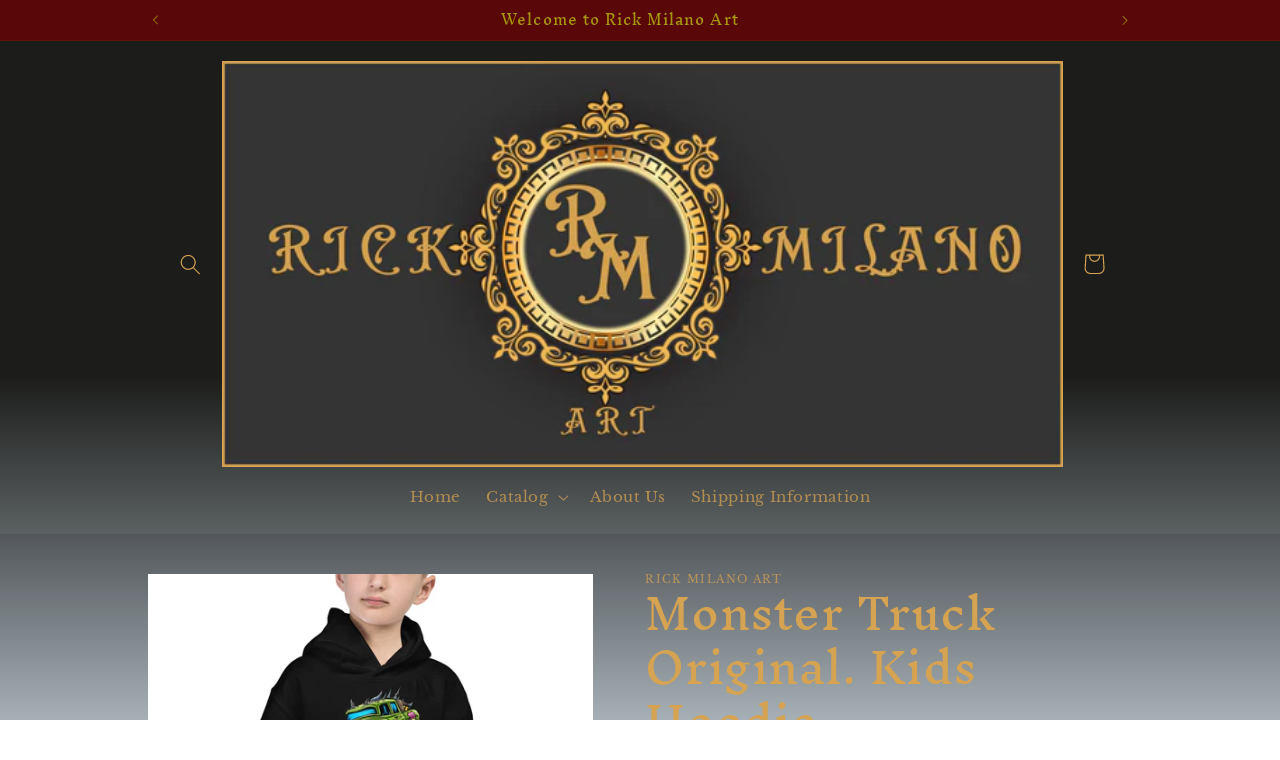

--- FILE ---
content_type: text/html; charset=utf-8
request_url: https://rickmilanoart.com/products/monster-truck-fink-original-kids-hoodie
body_size: 36799
content:
<!doctype html>
<html class="no-js" lang="en">
  <head>
    <meta name="facebook-domain-verification" content="qiwycjrxl4r1xzggsgk3b8c6ghndn9">
    <meta charset="utf-8">
    <meta http-equiv="X-UA-Compatible" content="IE=edge">
    <meta name="viewport" content="width=device-width,initial-scale=1">
    <meta name="theme-color" content="">

    <link rel="canonical" href="https://rickmilanoart.com/products/monster-truck-fink-original-kids-hoodie"><link rel="icon" type="image/png" href="//rickmilanoart.com/cdn/shop/files/Rick_Milano_Art_lady_in_etherial_lines_1_62e31805-b0a3-45be-a101-fab03ce347ec.png?crop=center&height=32&v=1693878396&width=32"><link rel="preconnect" href="https://fonts.shopifycdn.com" crossorigin><title>
      Monster Truck Original. Kids Hoodie
 &ndash; Rick Milano Art</title>

    
      <meta name="description" content="Monster Truck Super Cool Original design. Youth hoodie sweatshirt.  Everyone wants to be cozy and warm and still look stylish—kids are no exception. Prepare the little one for any chilly evening by ordering this kids’ hoodie. It has a front kangaroo pouch pocket, which has a small hidden opening for an earphone cord an">
    

    

<meta property="og:site_name" content="Rick Milano Art">
<meta property="og:url" content="https://rickmilanoart.com/products/monster-truck-fink-original-kids-hoodie">
<meta property="og:title" content="Monster Truck Original. Kids Hoodie">
<meta property="og:type" content="product">
<meta property="og:description" content="Monster Truck Super Cool Original design. Youth hoodie sweatshirt.  Everyone wants to be cozy and warm and still look stylish—kids are no exception. Prepare the little one for any chilly evening by ordering this kids’ hoodie. It has a front kangaroo pouch pocket, which has a small hidden opening for an earphone cord an"><meta property="og:image" content="http://rickmilanoart.com/cdn/shop/files/kids-hoodie-jet-black-front-650ba0e115a37.jpg?v=1695260912">
  <meta property="og:image:secure_url" content="https://rickmilanoart.com/cdn/shop/files/kids-hoodie-jet-black-front-650ba0e115a37.jpg?v=1695260912">
  <meta property="og:image:width" content="2000">
  <meta property="og:image:height" content="2000"><meta property="og:price:amount" content="24.99">
  <meta property="og:price:currency" content="USD"><meta name="twitter:card" content="summary_large_image">
<meta name="twitter:title" content="Monster Truck Original. Kids Hoodie">
<meta name="twitter:description" content="Monster Truck Super Cool Original design. Youth hoodie sweatshirt.  Everyone wants to be cozy and warm and still look stylish—kids are no exception. Prepare the little one for any chilly evening by ordering this kids’ hoodie. It has a front kangaroo pouch pocket, which has a small hidden opening for an earphone cord an">


    <script src="//rickmilanoart.com/cdn/shop/t/2/assets/constants.js?v=58251544750838685771690650435" defer="defer"></script>
    <script src="//rickmilanoart.com/cdn/shop/t/2/assets/pubsub.js?v=158357773527763999511690650435" defer="defer"></script>
    <script src="//rickmilanoart.com/cdn/shop/t/2/assets/global.js?v=54939145903281508041690650435" defer="defer"></script><script>window.performance && window.performance.mark && window.performance.mark('shopify.content_for_header.start');</script><meta name="google-site-verification" content="iAGDF_V4SaMOL8ujQYN3nq1o_GPymYTc0Nux7ujkITI">
<meta name="facebook-domain-verification" content="yyxcit1vvb3p3g944kurdoe80z5a6d">
<meta id="shopify-digital-wallet" name="shopify-digital-wallet" content="/79895494936/digital_wallets/dialog">
<meta name="shopify-checkout-api-token" content="a3104dfce5860d69280bf2f3a2a6e2e5">
<link rel="alternate" type="application/json+oembed" href="https://rickmilanoart.com/products/monster-truck-fink-original-kids-hoodie.oembed">
<script async="async" src="/checkouts/internal/preloads.js?locale=en-US"></script>
<link rel="preconnect" href="https://shop.app" crossorigin="anonymous">
<script async="async" src="https://shop.app/checkouts/internal/preloads.js?locale=en-US&shop_id=79895494936" crossorigin="anonymous"></script>
<script id="apple-pay-shop-capabilities" type="application/json">{"shopId":79895494936,"countryCode":"US","currencyCode":"USD","merchantCapabilities":["supports3DS"],"merchantId":"gid:\/\/shopify\/Shop\/79895494936","merchantName":"Rick Milano Art","requiredBillingContactFields":["postalAddress","email"],"requiredShippingContactFields":["postalAddress","email"],"shippingType":"shipping","supportedNetworks":["visa","masterCard","amex","discover","elo","jcb"],"total":{"type":"pending","label":"Rick Milano Art","amount":"1.00"},"shopifyPaymentsEnabled":true,"supportsSubscriptions":true}</script>
<script id="shopify-features" type="application/json">{"accessToken":"a3104dfce5860d69280bf2f3a2a6e2e5","betas":["rich-media-storefront-analytics"],"domain":"rickmilanoart.com","predictiveSearch":true,"shopId":79895494936,"locale":"en"}</script>
<script>var Shopify = Shopify || {};
Shopify.shop = "ce2b00-3.myshopify.com";
Shopify.locale = "en";
Shopify.currency = {"active":"USD","rate":"1.0"};
Shopify.country = "US";
Shopify.theme = {"name":"Studio","id":155760918808,"schema_name":"Studio","schema_version":"11.0.0","theme_store_id":1431,"role":"main"};
Shopify.theme.handle = "null";
Shopify.theme.style = {"id":null,"handle":null};
Shopify.cdnHost = "rickmilanoart.com/cdn";
Shopify.routes = Shopify.routes || {};
Shopify.routes.root = "/";</script>
<script type="module">!function(o){(o.Shopify=o.Shopify||{}).modules=!0}(window);</script>
<script>!function(o){function n(){var o=[];function n(){o.push(Array.prototype.slice.apply(arguments))}return n.q=o,n}var t=o.Shopify=o.Shopify||{};t.loadFeatures=n(),t.autoloadFeatures=n()}(window);</script>
<script>
  window.ShopifyPay = window.ShopifyPay || {};
  window.ShopifyPay.apiHost = "shop.app\/pay";
  window.ShopifyPay.redirectState = null;
</script>
<script id="shop-js-analytics" type="application/json">{"pageType":"product"}</script>
<script defer="defer" async type="module" src="//rickmilanoart.com/cdn/shopifycloud/shop-js/modules/v2/client.init-shop-cart-sync_C5BV16lS.en.esm.js"></script>
<script defer="defer" async type="module" src="//rickmilanoart.com/cdn/shopifycloud/shop-js/modules/v2/chunk.common_CygWptCX.esm.js"></script>
<script type="module">
  await import("//rickmilanoart.com/cdn/shopifycloud/shop-js/modules/v2/client.init-shop-cart-sync_C5BV16lS.en.esm.js");
await import("//rickmilanoart.com/cdn/shopifycloud/shop-js/modules/v2/chunk.common_CygWptCX.esm.js");

  window.Shopify.SignInWithShop?.initShopCartSync?.({"fedCMEnabled":true,"windoidEnabled":true});

</script>
<script defer="defer" async type="module" src="//rickmilanoart.com/cdn/shopifycloud/shop-js/modules/v2/client.payment-terms_CZxnsJam.en.esm.js"></script>
<script defer="defer" async type="module" src="//rickmilanoart.com/cdn/shopifycloud/shop-js/modules/v2/chunk.common_CygWptCX.esm.js"></script>
<script defer="defer" async type="module" src="//rickmilanoart.com/cdn/shopifycloud/shop-js/modules/v2/chunk.modal_D71HUcav.esm.js"></script>
<script type="module">
  await import("//rickmilanoart.com/cdn/shopifycloud/shop-js/modules/v2/client.payment-terms_CZxnsJam.en.esm.js");
await import("//rickmilanoart.com/cdn/shopifycloud/shop-js/modules/v2/chunk.common_CygWptCX.esm.js");
await import("//rickmilanoart.com/cdn/shopifycloud/shop-js/modules/v2/chunk.modal_D71HUcav.esm.js");

  
</script>
<script>
  window.Shopify = window.Shopify || {};
  if (!window.Shopify.featureAssets) window.Shopify.featureAssets = {};
  window.Shopify.featureAssets['shop-js'] = {"shop-cart-sync":["modules/v2/client.shop-cart-sync_ZFArdW7E.en.esm.js","modules/v2/chunk.common_CygWptCX.esm.js"],"init-fed-cm":["modules/v2/client.init-fed-cm_CmiC4vf6.en.esm.js","modules/v2/chunk.common_CygWptCX.esm.js"],"shop-button":["modules/v2/client.shop-button_tlx5R9nI.en.esm.js","modules/v2/chunk.common_CygWptCX.esm.js"],"shop-cash-offers":["modules/v2/client.shop-cash-offers_DOA2yAJr.en.esm.js","modules/v2/chunk.common_CygWptCX.esm.js","modules/v2/chunk.modal_D71HUcav.esm.js"],"init-windoid":["modules/v2/client.init-windoid_sURxWdc1.en.esm.js","modules/v2/chunk.common_CygWptCX.esm.js"],"shop-toast-manager":["modules/v2/client.shop-toast-manager_ClPi3nE9.en.esm.js","modules/v2/chunk.common_CygWptCX.esm.js"],"init-shop-email-lookup-coordinator":["modules/v2/client.init-shop-email-lookup-coordinator_B8hsDcYM.en.esm.js","modules/v2/chunk.common_CygWptCX.esm.js"],"init-shop-cart-sync":["modules/v2/client.init-shop-cart-sync_C5BV16lS.en.esm.js","modules/v2/chunk.common_CygWptCX.esm.js"],"avatar":["modules/v2/client.avatar_BTnouDA3.en.esm.js"],"pay-button":["modules/v2/client.pay-button_FdsNuTd3.en.esm.js","modules/v2/chunk.common_CygWptCX.esm.js"],"init-customer-accounts":["modules/v2/client.init-customer-accounts_DxDtT_ad.en.esm.js","modules/v2/client.shop-login-button_C5VAVYt1.en.esm.js","modules/v2/chunk.common_CygWptCX.esm.js","modules/v2/chunk.modal_D71HUcav.esm.js"],"init-shop-for-new-customer-accounts":["modules/v2/client.init-shop-for-new-customer-accounts_ChsxoAhi.en.esm.js","modules/v2/client.shop-login-button_C5VAVYt1.en.esm.js","modules/v2/chunk.common_CygWptCX.esm.js","modules/v2/chunk.modal_D71HUcav.esm.js"],"shop-login-button":["modules/v2/client.shop-login-button_C5VAVYt1.en.esm.js","modules/v2/chunk.common_CygWptCX.esm.js","modules/v2/chunk.modal_D71HUcav.esm.js"],"init-customer-accounts-sign-up":["modules/v2/client.init-customer-accounts-sign-up_CPSyQ0Tj.en.esm.js","modules/v2/client.shop-login-button_C5VAVYt1.en.esm.js","modules/v2/chunk.common_CygWptCX.esm.js","modules/v2/chunk.modal_D71HUcav.esm.js"],"shop-follow-button":["modules/v2/client.shop-follow-button_Cva4Ekp9.en.esm.js","modules/v2/chunk.common_CygWptCX.esm.js","modules/v2/chunk.modal_D71HUcav.esm.js"],"checkout-modal":["modules/v2/client.checkout-modal_BPM8l0SH.en.esm.js","modules/v2/chunk.common_CygWptCX.esm.js","modules/v2/chunk.modal_D71HUcav.esm.js"],"lead-capture":["modules/v2/client.lead-capture_Bi8yE_yS.en.esm.js","modules/v2/chunk.common_CygWptCX.esm.js","modules/v2/chunk.modal_D71HUcav.esm.js"],"shop-login":["modules/v2/client.shop-login_D6lNrXab.en.esm.js","modules/v2/chunk.common_CygWptCX.esm.js","modules/v2/chunk.modal_D71HUcav.esm.js"],"payment-terms":["modules/v2/client.payment-terms_CZxnsJam.en.esm.js","modules/v2/chunk.common_CygWptCX.esm.js","modules/v2/chunk.modal_D71HUcav.esm.js"]};
</script>
<script>(function() {
  var isLoaded = false;
  function asyncLoad() {
    if (isLoaded) return;
    isLoaded = true;
    var urls = ["\/\/cdn.shopify.com\/proxy\/71cab02c226e56dfc8e655feaaf7bba1442fc031adcd8cc86ba663ced58f83d2\/static.cdn.printful.com\/static\/js\/external\/shopify-product-customizer.js?v=0.28\u0026shop=ce2b00-3.myshopify.com\u0026sp-cache-control=cHVibGljLCBtYXgtYWdlPTkwMA","https:\/\/loox.io\/widget\/lCxrOSjX2\/loox.1691160517066.js?shop=ce2b00-3.myshopify.com","\/\/cdn.shopify.com\/proxy\/764f85fb767395e96e2ad99187523dd2f07b19e4ff49ab98c2f77bbcf8127fee\/bingshoppingtool-t2app-prod.trafficmanager.net\/api\/ShopifyMT\/v1\/uet\/tracking_script?shop=ce2b00-3.myshopify.com\u0026sp-cache-control=cHVibGljLCBtYXgtYWdlPTkwMA"];
    for (var i = 0; i < urls.length; i++) {
      var s = document.createElement('script');
      s.type = 'text/javascript';
      s.async = true;
      s.src = urls[i];
      var x = document.getElementsByTagName('script')[0];
      x.parentNode.insertBefore(s, x);
    }
  };
  if(window.attachEvent) {
    window.attachEvent('onload', asyncLoad);
  } else {
    window.addEventListener('load', asyncLoad, false);
  }
})();</script>
<script id="__st">var __st={"a":79895494936,"offset":-21600,"reqid":"0ba4d116-e164-4367-a7fa-fac970a2284d-1768722330","pageurl":"rickmilanoart.com\/products\/monster-truck-fink-original-kids-hoodie","u":"275b33a0608f","p":"product","rtyp":"product","rid":8663021781272};</script>
<script>window.ShopifyPaypalV4VisibilityTracking = true;</script>
<script id="captcha-bootstrap">!function(){'use strict';const t='contact',e='account',n='new_comment',o=[[t,t],['blogs',n],['comments',n],[t,'customer']],c=[[e,'customer_login'],[e,'guest_login'],[e,'recover_customer_password'],[e,'create_customer']],r=t=>t.map((([t,e])=>`form[action*='/${t}']:not([data-nocaptcha='true']) input[name='form_type'][value='${e}']`)).join(','),a=t=>()=>t?[...document.querySelectorAll(t)].map((t=>t.form)):[];function s(){const t=[...o],e=r(t);return a(e)}const i='password',u='form_key',d=['recaptcha-v3-token','g-recaptcha-response','h-captcha-response',i],f=()=>{try{return window.sessionStorage}catch{return}},m='__shopify_v',_=t=>t.elements[u];function p(t,e,n=!1){try{const o=window.sessionStorage,c=JSON.parse(o.getItem(e)),{data:r}=function(t){const{data:e,action:n}=t;return t[m]||n?{data:e,action:n}:{data:t,action:n}}(c);for(const[e,n]of Object.entries(r))t.elements[e]&&(t.elements[e].value=n);n&&o.removeItem(e)}catch(o){console.error('form repopulation failed',{error:o})}}const l='form_type',E='cptcha';function T(t){t.dataset[E]=!0}const w=window,h=w.document,L='Shopify',v='ce_forms',y='captcha';let A=!1;((t,e)=>{const n=(g='f06e6c50-85a8-45c8-87d0-21a2b65856fe',I='https://cdn.shopify.com/shopifycloud/storefront-forms-hcaptcha/ce_storefront_forms_captcha_hcaptcha.v1.5.2.iife.js',D={infoText:'Protected by hCaptcha',privacyText:'Privacy',termsText:'Terms'},(t,e,n)=>{const o=w[L][v],c=o.bindForm;if(c)return c(t,g,e,D).then(n);var r;o.q.push([[t,g,e,D],n]),r=I,A||(h.body.append(Object.assign(h.createElement('script'),{id:'captcha-provider',async:!0,src:r})),A=!0)});var g,I,D;w[L]=w[L]||{},w[L][v]=w[L][v]||{},w[L][v].q=[],w[L][y]=w[L][y]||{},w[L][y].protect=function(t,e){n(t,void 0,e),T(t)},Object.freeze(w[L][y]),function(t,e,n,w,h,L){const[v,y,A,g]=function(t,e,n){const i=e?o:[],u=t?c:[],d=[...i,...u],f=r(d),m=r(i),_=r(d.filter((([t,e])=>n.includes(e))));return[a(f),a(m),a(_),s()]}(w,h,L),I=t=>{const e=t.target;return e instanceof HTMLFormElement?e:e&&e.form},D=t=>v().includes(t);t.addEventListener('submit',(t=>{const e=I(t);if(!e)return;const n=D(e)&&!e.dataset.hcaptchaBound&&!e.dataset.recaptchaBound,o=_(e),c=g().includes(e)&&(!o||!o.value);(n||c)&&t.preventDefault(),c&&!n&&(function(t){try{if(!f())return;!function(t){const e=f();if(!e)return;const n=_(t);if(!n)return;const o=n.value;o&&e.removeItem(o)}(t);const e=Array.from(Array(32),(()=>Math.random().toString(36)[2])).join('');!function(t,e){_(t)||t.append(Object.assign(document.createElement('input'),{type:'hidden',name:u})),t.elements[u].value=e}(t,e),function(t,e){const n=f();if(!n)return;const o=[...t.querySelectorAll(`input[type='${i}']`)].map((({name:t})=>t)),c=[...d,...o],r={};for(const[a,s]of new FormData(t).entries())c.includes(a)||(r[a]=s);n.setItem(e,JSON.stringify({[m]:1,action:t.action,data:r}))}(t,e)}catch(e){console.error('failed to persist form',e)}}(e),e.submit())}));const S=(t,e)=>{t&&!t.dataset[E]&&(n(t,e.some((e=>e===t))),T(t))};for(const o of['focusin','change'])t.addEventListener(o,(t=>{const e=I(t);D(e)&&S(e,y())}));const B=e.get('form_key'),M=e.get(l),P=B&&M;t.addEventListener('DOMContentLoaded',(()=>{const t=y();if(P)for(const e of t)e.elements[l].value===M&&p(e,B);[...new Set([...A(),...v().filter((t=>'true'===t.dataset.shopifyCaptcha))])].forEach((e=>S(e,t)))}))}(h,new URLSearchParams(w.location.search),n,t,e,['guest_login'])})(!1,!0)}();</script>
<script integrity="sha256-4kQ18oKyAcykRKYeNunJcIwy7WH5gtpwJnB7kiuLZ1E=" data-source-attribution="shopify.loadfeatures" defer="defer" src="//rickmilanoart.com/cdn/shopifycloud/storefront/assets/storefront/load_feature-a0a9edcb.js" crossorigin="anonymous"></script>
<script crossorigin="anonymous" defer="defer" src="//rickmilanoart.com/cdn/shopifycloud/storefront/assets/shopify_pay/storefront-65b4c6d7.js?v=20250812"></script>
<script data-source-attribution="shopify.dynamic_checkout.dynamic.init">var Shopify=Shopify||{};Shopify.PaymentButton=Shopify.PaymentButton||{isStorefrontPortableWallets:!0,init:function(){window.Shopify.PaymentButton.init=function(){};var t=document.createElement("script");t.src="https://rickmilanoart.com/cdn/shopifycloud/portable-wallets/latest/portable-wallets.en.js",t.type="module",document.head.appendChild(t)}};
</script>
<script data-source-attribution="shopify.dynamic_checkout.buyer_consent">
  function portableWalletsHideBuyerConsent(e){var t=document.getElementById("shopify-buyer-consent"),n=document.getElementById("shopify-subscription-policy-button");t&&n&&(t.classList.add("hidden"),t.setAttribute("aria-hidden","true"),n.removeEventListener("click",e))}function portableWalletsShowBuyerConsent(e){var t=document.getElementById("shopify-buyer-consent"),n=document.getElementById("shopify-subscription-policy-button");t&&n&&(t.classList.remove("hidden"),t.removeAttribute("aria-hidden"),n.addEventListener("click",e))}window.Shopify?.PaymentButton&&(window.Shopify.PaymentButton.hideBuyerConsent=portableWalletsHideBuyerConsent,window.Shopify.PaymentButton.showBuyerConsent=portableWalletsShowBuyerConsent);
</script>
<script>
  function portableWalletsCleanup(e){e&&e.src&&console.error("Failed to load portable wallets script "+e.src);var t=document.querySelectorAll("shopify-accelerated-checkout .shopify-payment-button__skeleton, shopify-accelerated-checkout-cart .wallet-cart-button__skeleton"),e=document.getElementById("shopify-buyer-consent");for(let e=0;e<t.length;e++)t[e].remove();e&&e.remove()}function portableWalletsNotLoadedAsModule(e){e instanceof ErrorEvent&&"string"==typeof e.message&&e.message.includes("import.meta")&&"string"==typeof e.filename&&e.filename.includes("portable-wallets")&&(window.removeEventListener("error",portableWalletsNotLoadedAsModule),window.Shopify.PaymentButton.failedToLoad=e,"loading"===document.readyState?document.addEventListener("DOMContentLoaded",window.Shopify.PaymentButton.init):window.Shopify.PaymentButton.init())}window.addEventListener("error",portableWalletsNotLoadedAsModule);
</script>

<script type="module" src="https://rickmilanoart.com/cdn/shopifycloud/portable-wallets/latest/portable-wallets.en.js" onError="portableWalletsCleanup(this)" crossorigin="anonymous"></script>
<script nomodule>
  document.addEventListener("DOMContentLoaded", portableWalletsCleanup);
</script>

<script id='scb4127' type='text/javascript' async='' src='https://rickmilanoart.com/cdn/shopifycloud/privacy-banner/storefront-banner.js'></script><link id="shopify-accelerated-checkout-styles" rel="stylesheet" media="screen" href="https://rickmilanoart.com/cdn/shopifycloud/portable-wallets/latest/accelerated-checkout-backwards-compat.css" crossorigin="anonymous">
<style id="shopify-accelerated-checkout-cart">
        #shopify-buyer-consent {
  margin-top: 1em;
  display: inline-block;
  width: 100%;
}

#shopify-buyer-consent.hidden {
  display: none;
}

#shopify-subscription-policy-button {
  background: none;
  border: none;
  padding: 0;
  text-decoration: underline;
  font-size: inherit;
  cursor: pointer;
}

#shopify-subscription-policy-button::before {
  box-shadow: none;
}

      </style>
<script id="sections-script" data-sections="header" defer="defer" src="//rickmilanoart.com/cdn/shop/t/2/compiled_assets/scripts.js?232"></script>
<script>window.performance && window.performance.mark && window.performance.mark('shopify.content_for_header.end');</script>


    <style data-shopify>
      @font-face {
  font-family: "Libre Baskerville";
  font-weight: 400;
  font-style: normal;
  font-display: swap;
  src: url("//rickmilanoart.com/cdn/fonts/libre_baskerville/librebaskerville_n4.2ec9ee517e3ce28d5f1e6c6e75efd8a97e59c189.woff2") format("woff2"),
       url("//rickmilanoart.com/cdn/fonts/libre_baskerville/librebaskerville_n4.323789551b85098885c8eccedfb1bd8f25f56007.woff") format("woff");
}

      @font-face {
  font-family: "Libre Baskerville";
  font-weight: 700;
  font-style: normal;
  font-display: swap;
  src: url("//rickmilanoart.com/cdn/fonts/libre_baskerville/librebaskerville_n7.eb83ab550f8363268d3cb412ad3d4776b2bc22b9.woff2") format("woff2"),
       url("//rickmilanoart.com/cdn/fonts/libre_baskerville/librebaskerville_n7.5bb0de4f2b64b2f68c7e0de8d18bc3455494f553.woff") format("woff");
}

      @font-face {
  font-family: "Libre Baskerville";
  font-weight: 400;
  font-style: italic;
  font-display: swap;
  src: url("//rickmilanoart.com/cdn/fonts/libre_baskerville/librebaskerville_i4.9b1c62038123f2ff89e0d72891fc2421add48a40.woff2") format("woff2"),
       url("//rickmilanoart.com/cdn/fonts/libre_baskerville/librebaskerville_i4.d5032f0d77e668619cab9a3b6ff7c45700fd5f7c.woff") format("woff");
}

      
      @font-face {
  font-family: "Inknut Antiqua";
  font-weight: 400;
  font-style: normal;
  font-display: swap;
  src: url("//rickmilanoart.com/cdn/fonts/inknut_antiqua/inknutantiqua_n4.249559a8734052f464f6956d9871710585dcbc74.woff2") format("woff2"),
       url("//rickmilanoart.com/cdn/fonts/inknut_antiqua/inknutantiqua_n4.6b4d46a4ced28a8d4b255eec53724ea4f58e52c9.woff") format("woff");
}


      
        :root,
        .color-background-1 {
          --color-background: 223,222,142;
        
          --gradient-background: linear-gradient(180deg, rgba(13, 12, 13, 1) 52%, rgba(166, 176, 182, 1) 100%);
        
        --color-foreground: 213,163,81;
        --color-shadow: 4,21,27;
        --color-button: 213,163,81;
        --color-button-text: 6,6,0;
        --color-secondary-button: 223,222,142;
        --color-secondary-button-text: 5,5,5;
        --color-link: 5,5,5;
        --color-badge-foreground: 213,163,81;
        --color-badge-background: 223,222,142;
        --color-badge-border: 213,163,81;
        --payment-terms-background-color: rgb(223 222 142);
      }
      
        
        .color-background-2 {
          --color-background: 235,236,237;
        
          --gradient-background: radial-gradient(rgba(137, 143, 239, 1), rgba(120, 196, 245, 1) 100%);
        
        --color-foreground: 220,230,234;
        --color-shadow: 16,57,72;
        --color-button: 16,57,72;
        --color-button-text: 235,236,237;
        --color-secondary-button: 235,236,237;
        --color-secondary-button-text: 16,57,72;
        --color-link: 16,57,72;
        --color-badge-foreground: 220,230,234;
        --color-badge-background: 235,236,237;
        --color-badge-border: 220,230,234;
        --payment-terms-background-color: rgb(235 236 237);
      }
      
        
        .color-inverse {
          --color-background: 81,112,123;
        
          --gradient-background: #51707b;
        
        --color-foreground: 252,252,252;
        --color-shadow: 5,29,38;
        --color-button: 252,252,252;
        --color-button-text: 5,29,38;
        --color-secondary-button: 81,112,123;
        --color-secondary-button-text: 252,252,252;
        --color-link: 252,252,252;
        --color-badge-foreground: 252,252,252;
        --color-badge-background: 81,112,123;
        --color-badge-border: 252,252,252;
        --payment-terms-background-color: rgb(81 112 123);
      }
      
        
        .color-accent-1 {
          --color-background: 188,86,49;
        
          --gradient-background: #bc5631;
        
        --color-foreground: 252,252,252;
        --color-shadow: 16,57,72;
        --color-button: 252,252,252;
        --color-button-text: 188,86,49;
        --color-secondary-button: 188,86,49;
        --color-secondary-button-text: 252,252,252;
        --color-link: 252,252,252;
        --color-badge-foreground: 252,252,252;
        --color-badge-background: 188,86,49;
        --color-badge-border: 252,252,252;
        --payment-terms-background-color: rgb(188 86 49);
      }
      
        
        .color-accent-2 {
          --color-background: 24,86,108;
        
          --gradient-background: #18566c;
        
        --color-foreground: 252,252,252;
        --color-shadow: 16,57,72;
        --color-button: 252,252,252;
        --color-button-text: 158,201,217;
        --color-secondary-button: 24,86,108;
        --color-secondary-button-text: 252,252,252;
        --color-link: 252,252,252;
        --color-badge-foreground: 252,252,252;
        --color-badge-background: 24,86,108;
        --color-badge-border: 252,252,252;
        --payment-terms-background-color: rgb(24 86 108);
      }
      
        
        .color-scheme-642d467e-5ff3-4b3c-8a22-52b4f323eb80 {
          --color-background: 86,5,5;
        
          --gradient-background: #560505;
        
        --color-foreground: 167,151,14;
        --color-shadow: 16,57,72;
        --color-button: 16,57,72;
        --color-button-text: 252,252,252;
        --color-secondary-button: 86,5,5;
        --color-secondary-button-text: 5,44,70;
        --color-link: 5,44,70;
        --color-badge-foreground: 167,151,14;
        --color-badge-background: 86,5,5;
        --color-badge-border: 167,151,14;
        --payment-terms-background-color: rgb(86 5 5);
      }
      
        
        .color-scheme-9308c6bd-4cd5-4d3b-8462-60f59de8a547 {
          --color-background: 89,7,7;
        
          --gradient-background: #590707;
        
        --color-foreground: 167,151,14;
        --color-shadow: 16,57,72;
        --color-button: 16,57,72;
        --color-button-text: 252,252,252;
        --color-secondary-button: 89,7,7;
        --color-secondary-button-text: 5,44,70;
        --color-link: 5,44,70;
        --color-badge-foreground: 167,151,14;
        --color-badge-background: 89,7,7;
        --color-badge-border: 167,151,14;
        --payment-terms-background-color: rgb(89 7 7);
      }
      
        
        .color-scheme-7f14e3b0-8c59-4ba0-820e-4de20ae3d87b {
          --color-background: 223,222,142;
        
          --gradient-background: linear-gradient(180deg, rgba(142, 34, 34, 1) 24%, rgba(86, 143, 175, 1) 49%, rgba(96, 111, 121, 1) 77%);
        
        --color-foreground: 6,6,0;
        --color-shadow: 4,21,27;
        --color-button: 41,107,126;
        --color-button-text: 223,222,142;
        --color-secondary-button: 223,222,142;
        --color-secondary-button-text: 5,5,5;
        --color-link: 5,5,5;
        --color-badge-foreground: 6,6,0;
        --color-badge-background: 223,222,142;
        --color-badge-border: 6,6,0;
        --payment-terms-background-color: rgb(223 222 142);
      }
      
        
        .color-scheme-c449924b-1062-44b3-83e1-957cd39acf68 {
          --color-background: 223,222,142;
        
          --gradient-background: linear-gradient(0deg, rgba(206, 169, 16, 1) 11%, rgba(145, 12, 12, 1) 56%, rgba(13, 94, 148, 1) 100%);
        
        --color-foreground: 6,6,0;
        --color-shadow: 4,21,27;
        --color-button: 16,57,72;
        --color-button-text: 215,195,22;
        --color-secondary-button: 223,222,142;
        --color-secondary-button-text: 5,5,5;
        --color-link: 5,5,5;
        --color-badge-foreground: 6,6,0;
        --color-badge-background: 223,222,142;
        --color-badge-border: 6,6,0;
        --payment-terms-background-color: rgb(223 222 142);
      }
      
        
        .color-scheme-33dd7564-f1f0-437d-a2f3-0224800fd066 {
          --color-background: 223,222,142;
        
          --gradient-background: linear-gradient(180deg, rgba(255, 255, 255, 1) 71%, rgba(97, 123, 140, 0.71) 100%);
        
        --color-foreground: 6,6,0;
        --color-shadow: 4,21,27;
        --color-button: 41,107,126;
        --color-button-text: 124,209,234;
        --color-secondary-button: 223,222,142;
        --color-secondary-button-text: 5,5,5;
        --color-link: 5,5,5;
        --color-badge-foreground: 6,6,0;
        --color-badge-background: 223,222,142;
        --color-badge-border: 6,6,0;
        --payment-terms-background-color: rgb(223 222 142);
      }
      
        
        .color-scheme-b3b6423b-79fc-4b31-a5e2-6431f9628216 {
          --color-background: 223,222,142;
        
          --gradient-background: linear-gradient(180deg, rgba(28, 29, 27, 1) 52%, rgba(166, 176, 182, 1) 100%);
        
        --color-foreground: 213,163,81;
        --color-shadow: 4,21,27;
        --color-button: 213,163,81;
        --color-button-text: 4,21,27;
        --color-secondary-button: 223,222,142;
        --color-secondary-button-text: 5,5,5;
        --color-link: 5,5,5;
        --color-badge-foreground: 213,163,81;
        --color-badge-background: 223,222,142;
        --color-badge-border: 213,163,81;
        --payment-terms-background-color: rgb(223 222 142);
      }
      

      body, .color-background-1, .color-background-2, .color-inverse, .color-accent-1, .color-accent-2, .color-scheme-642d467e-5ff3-4b3c-8a22-52b4f323eb80, .color-scheme-9308c6bd-4cd5-4d3b-8462-60f59de8a547, .color-scheme-7f14e3b0-8c59-4ba0-820e-4de20ae3d87b, .color-scheme-c449924b-1062-44b3-83e1-957cd39acf68, .color-scheme-33dd7564-f1f0-437d-a2f3-0224800fd066, .color-scheme-b3b6423b-79fc-4b31-a5e2-6431f9628216 {
        color: rgba(var(--color-foreground), 0.75);
        background-color: rgb(var(--color-background));
      }

      :root {
        --font-body-family: "Libre Baskerville", serif;
        --font-body-style: normal;
        --font-body-weight: 400;
        --font-body-weight-bold: 700;

        --font-heading-family: "Inknut Antiqua", serif;
        --font-heading-style: normal;
        --font-heading-weight: 400;

        --font-body-scale: 1.05;
        --font-heading-scale: 1.0;

        --media-padding: px;
        --media-border-opacity: 0.1;
        --media-border-width: 0px;
        --media-radius: 0px;
        --media-shadow-opacity: 0.0;
        --media-shadow-horizontal-offset: 0px;
        --media-shadow-vertical-offset: 4px;
        --media-shadow-blur-radius: 5px;
        --media-shadow-visible: 0;

        --page-width: 100rem;
        --page-width-margin: 0rem;

        --product-card-image-padding: 0.0rem;
        --product-card-corner-radius: 0.0rem;
        --product-card-text-alignment: center;
        --product-card-border-width: 0.0rem;
        --product-card-border-opacity: 0.1;
        --product-card-shadow-opacity: 0.0;
        --product-card-shadow-visible: 0;
        --product-card-shadow-horizontal-offset: 0.0rem;
        --product-card-shadow-vertical-offset: 0.4rem;
        --product-card-shadow-blur-radius: 0.5rem;

        --collection-card-image-padding: 0.0rem;
        --collection-card-corner-radius: 0.0rem;
        --collection-card-text-alignment: center;
        --collection-card-border-width: 0.0rem;
        --collection-card-border-opacity: 0.1;
        --collection-card-shadow-opacity: 0.0;
        --collection-card-shadow-visible: 0;
        --collection-card-shadow-horizontal-offset: 0.0rem;
        --collection-card-shadow-vertical-offset: 0.4rem;
        --collection-card-shadow-blur-radius: 0.5rem;

        --blog-card-image-padding: 0.0rem;
        --blog-card-corner-radius: 0.0rem;
        --blog-card-text-alignment: center;
        --blog-card-border-width: 0.0rem;
        --blog-card-border-opacity: 0.1;
        --blog-card-shadow-opacity: 0.0;
        --blog-card-shadow-visible: 0;
        --blog-card-shadow-horizontal-offset: 0.0rem;
        --blog-card-shadow-vertical-offset: 0.4rem;
        --blog-card-shadow-blur-radius: 0.5rem;

        --badge-corner-radius: 4.0rem;

        --popup-border-width: 0px;
        --popup-border-opacity: 0.1;
        --popup-corner-radius: 0px;
        --popup-shadow-opacity: 0.1;
        --popup-shadow-horizontal-offset: 6px;
        --popup-shadow-vertical-offset: 6px;
        --popup-shadow-blur-radius: 25px;

        --drawer-border-width: 1px;
        --drawer-border-opacity: 0.1;
        --drawer-shadow-opacity: 0.0;
        --drawer-shadow-horizontal-offset: 0px;
        --drawer-shadow-vertical-offset: 4px;
        --drawer-shadow-blur-radius: 5px;

        --spacing-sections-desktop: 0px;
        --spacing-sections-mobile: 0px;

        --grid-desktop-vertical-spacing: 40px;
        --grid-desktop-horizontal-spacing: 40px;
        --grid-mobile-vertical-spacing: 20px;
        --grid-mobile-horizontal-spacing: 20px;

        --text-boxes-border-opacity: 0.1;
        --text-boxes-border-width: 0px;
        --text-boxes-radius: 0px;
        --text-boxes-shadow-opacity: 0.0;
        --text-boxes-shadow-visible: 0;
        --text-boxes-shadow-horizontal-offset: 0px;
        --text-boxes-shadow-vertical-offset: 4px;
        --text-boxes-shadow-blur-radius: 5px;

        --buttons-radius: 40px;
        --buttons-radius-outset: 41px;
        --buttons-border-width: 1px;
        --buttons-border-opacity: 1.0;
        --buttons-shadow-opacity: 0.1;
        --buttons-shadow-visible: 1;
        --buttons-shadow-horizontal-offset: 2px;
        --buttons-shadow-vertical-offset: 2px;
        --buttons-shadow-blur-radius: 5px;
        --buttons-border-offset: 0.3px;

        --inputs-radius: 2px;
        --inputs-border-width: 1px;
        --inputs-border-opacity: 0.15;
        --inputs-shadow-opacity: 0.05;
        --inputs-shadow-horizontal-offset: 2px;
        --inputs-margin-offset: 2px;
        --inputs-shadow-vertical-offset: 2px;
        --inputs-shadow-blur-radius: 5px;
        --inputs-radius-outset: 3px;

        --variant-pills-radius: 40px;
        --variant-pills-border-width: 1px;
        --variant-pills-border-opacity: 0.55;
        --variant-pills-shadow-opacity: 0.0;
        --variant-pills-shadow-horizontal-offset: 0px;
        --variant-pills-shadow-vertical-offset: 4px;
        --variant-pills-shadow-blur-radius: 5px;
      }

      *,
      *::before,
      *::after {
        box-sizing: inherit;
      }

      html {
        box-sizing: border-box;
        font-size: calc(var(--font-body-scale) * 62.5%);
        height: 100%;
      }

      body {
        display: grid;
        grid-template-rows: auto auto 1fr auto;
        grid-template-columns: 100%;
        min-height: 100%;
        margin: 0;
        font-size: 1.5rem;
        letter-spacing: 0.06rem;
        line-height: calc(1 + 0.8 / var(--font-body-scale));
        font-family: var(--font-body-family);
        font-style: var(--font-body-style);
        font-weight: var(--font-body-weight);
      }

      @media screen and (min-width: 750px) {
        body {
          font-size: 1.6rem;
        }
      }
    </style>

    <link href="//rickmilanoart.com/cdn/shop/t/2/assets/base.css?v=857188114327262331691084664" rel="stylesheet" type="text/css" media="all" />
<link rel="preload" as="font" href="//rickmilanoart.com/cdn/fonts/libre_baskerville/librebaskerville_n4.2ec9ee517e3ce28d5f1e6c6e75efd8a97e59c189.woff2" type="font/woff2" crossorigin><link rel="preload" as="font" href="//rickmilanoart.com/cdn/fonts/inknut_antiqua/inknutantiqua_n4.249559a8734052f464f6956d9871710585dcbc74.woff2" type="font/woff2" crossorigin><link href="//rickmilanoart.com/cdn/shop/t/2/assets/component-localization-form.css?v=143319823105703127341690650434" rel="stylesheet" type="text/css" media="all" />
      <script src="//rickmilanoart.com/cdn/shop/t/2/assets/localization-form.js?v=161644695336821385561690650435" defer="defer"></script><link
        rel="stylesheet"
        href="//rickmilanoart.com/cdn/shop/t/2/assets/component-predictive-search.css?v=118923337488134913561690650435"
        media="print"
        onload="this.media='all'"
      ><script>
      document.documentElement.className = document.documentElement.className.replace('no-js', 'js');
      if (Shopify.designMode) {
        document.documentElement.classList.add('shopify-design-mode');
      }
    </script>

    <script>var loox_global_hash = '1749090577717';</script><script>var loox_floating_widget = {"active":true,"rtl":false,"position":"right","button_text":"Reviews","button_bg_color":"000000","button_text_color":"ffffff","display_on_home_page":true,"display_on_product_page":true,"display_on_cart_page":true,"display_on_other_pages":true,"hide_on_mobile":false,"orientation":"default"};
</script><style>.loox-reviews-default { max-width: 1200px; margin: 0 auto; }.loox-rating .loox-icon { color:#EBBF20; }
:root { --lxs-rating-icon-color: #EBBF20; }</style>
    <meta name="facebook-domain-verification" content="yyxcit1vvb3p3g944kurdoe80z5a6d">
  <script src="https://cdn.shopify.com/extensions/cfc76123-b24f-4e9a-a1dc-585518796af7/forms-2294/assets/shopify-forms-loader.js" type="text/javascript" defer="defer"></script>
<link href="https://monorail-edge.shopifysvc.com" rel="dns-prefetch">
<script>(function(){if ("sendBeacon" in navigator && "performance" in window) {try {var session_token_from_headers = performance.getEntriesByType('navigation')[0].serverTiming.find(x => x.name == '_s').description;} catch {var session_token_from_headers = undefined;}var session_cookie_matches = document.cookie.match(/_shopify_s=([^;]*)/);var session_token_from_cookie = session_cookie_matches && session_cookie_matches.length === 2 ? session_cookie_matches[1] : "";var session_token = session_token_from_headers || session_token_from_cookie || "";function handle_abandonment_event(e) {var entries = performance.getEntries().filter(function(entry) {return /monorail-edge.shopifysvc.com/.test(entry.name);});if (!window.abandonment_tracked && entries.length === 0) {window.abandonment_tracked = true;var currentMs = Date.now();var navigation_start = performance.timing.navigationStart;var payload = {shop_id: 79895494936,url: window.location.href,navigation_start,duration: currentMs - navigation_start,session_token,page_type: "product"};window.navigator.sendBeacon("https://monorail-edge.shopifysvc.com/v1/produce", JSON.stringify({schema_id: "online_store_buyer_site_abandonment/1.1",payload: payload,metadata: {event_created_at_ms: currentMs,event_sent_at_ms: currentMs}}));}}window.addEventListener('pagehide', handle_abandonment_event);}}());</script>
<script id="web-pixels-manager-setup">(function e(e,d,r,n,o){if(void 0===o&&(o={}),!Boolean(null===(a=null===(i=window.Shopify)||void 0===i?void 0:i.analytics)||void 0===a?void 0:a.replayQueue)){var i,a;window.Shopify=window.Shopify||{};var t=window.Shopify;t.analytics=t.analytics||{};var s=t.analytics;s.replayQueue=[],s.publish=function(e,d,r){return s.replayQueue.push([e,d,r]),!0};try{self.performance.mark("wpm:start")}catch(e){}var l=function(){var e={modern:/Edge?\/(1{2}[4-9]|1[2-9]\d|[2-9]\d{2}|\d{4,})\.\d+(\.\d+|)|Firefox\/(1{2}[4-9]|1[2-9]\d|[2-9]\d{2}|\d{4,})\.\d+(\.\d+|)|Chrom(ium|e)\/(9{2}|\d{3,})\.\d+(\.\d+|)|(Maci|X1{2}).+ Version\/(15\.\d+|(1[6-9]|[2-9]\d|\d{3,})\.\d+)([,.]\d+|)( \(\w+\)|)( Mobile\/\w+|) Safari\/|Chrome.+OPR\/(9{2}|\d{3,})\.\d+\.\d+|(CPU[ +]OS|iPhone[ +]OS|CPU[ +]iPhone|CPU IPhone OS|CPU iPad OS)[ +]+(15[._]\d+|(1[6-9]|[2-9]\d|\d{3,})[._]\d+)([._]\d+|)|Android:?[ /-](13[3-9]|1[4-9]\d|[2-9]\d{2}|\d{4,})(\.\d+|)(\.\d+|)|Android.+Firefox\/(13[5-9]|1[4-9]\d|[2-9]\d{2}|\d{4,})\.\d+(\.\d+|)|Android.+Chrom(ium|e)\/(13[3-9]|1[4-9]\d|[2-9]\d{2}|\d{4,})\.\d+(\.\d+|)|SamsungBrowser\/([2-9]\d|\d{3,})\.\d+/,legacy:/Edge?\/(1[6-9]|[2-9]\d|\d{3,})\.\d+(\.\d+|)|Firefox\/(5[4-9]|[6-9]\d|\d{3,})\.\d+(\.\d+|)|Chrom(ium|e)\/(5[1-9]|[6-9]\d|\d{3,})\.\d+(\.\d+|)([\d.]+$|.*Safari\/(?![\d.]+ Edge\/[\d.]+$))|(Maci|X1{2}).+ Version\/(10\.\d+|(1[1-9]|[2-9]\d|\d{3,})\.\d+)([,.]\d+|)( \(\w+\)|)( Mobile\/\w+|) Safari\/|Chrome.+OPR\/(3[89]|[4-9]\d|\d{3,})\.\d+\.\d+|(CPU[ +]OS|iPhone[ +]OS|CPU[ +]iPhone|CPU IPhone OS|CPU iPad OS)[ +]+(10[._]\d+|(1[1-9]|[2-9]\d|\d{3,})[._]\d+)([._]\d+|)|Android:?[ /-](13[3-9]|1[4-9]\d|[2-9]\d{2}|\d{4,})(\.\d+|)(\.\d+|)|Mobile Safari.+OPR\/([89]\d|\d{3,})\.\d+\.\d+|Android.+Firefox\/(13[5-9]|1[4-9]\d|[2-9]\d{2}|\d{4,})\.\d+(\.\d+|)|Android.+Chrom(ium|e)\/(13[3-9]|1[4-9]\d|[2-9]\d{2}|\d{4,})\.\d+(\.\d+|)|Android.+(UC? ?Browser|UCWEB|U3)[ /]?(15\.([5-9]|\d{2,})|(1[6-9]|[2-9]\d|\d{3,})\.\d+)\.\d+|SamsungBrowser\/(5\.\d+|([6-9]|\d{2,})\.\d+)|Android.+MQ{2}Browser\/(14(\.(9|\d{2,})|)|(1[5-9]|[2-9]\d|\d{3,})(\.\d+|))(\.\d+|)|K[Aa][Ii]OS\/(3\.\d+|([4-9]|\d{2,})\.\d+)(\.\d+|)/},d=e.modern,r=e.legacy,n=navigator.userAgent;return n.match(d)?"modern":n.match(r)?"legacy":"unknown"}(),u="modern"===l?"modern":"legacy",c=(null!=n?n:{modern:"",legacy:""})[u],f=function(e){return[e.baseUrl,"/wpm","/b",e.hashVersion,"modern"===e.buildTarget?"m":"l",".js"].join("")}({baseUrl:d,hashVersion:r,buildTarget:u}),m=function(e){var d=e.version,r=e.bundleTarget,n=e.surface,o=e.pageUrl,i=e.monorailEndpoint;return{emit:function(e){var a=e.status,t=e.errorMsg,s=(new Date).getTime(),l=JSON.stringify({metadata:{event_sent_at_ms:s},events:[{schema_id:"web_pixels_manager_load/3.1",payload:{version:d,bundle_target:r,page_url:o,status:a,surface:n,error_msg:t},metadata:{event_created_at_ms:s}}]});if(!i)return console&&console.warn&&console.warn("[Web Pixels Manager] No Monorail endpoint provided, skipping logging."),!1;try{return self.navigator.sendBeacon.bind(self.navigator)(i,l)}catch(e){}var u=new XMLHttpRequest;try{return u.open("POST",i,!0),u.setRequestHeader("Content-Type","text/plain"),u.send(l),!0}catch(e){return console&&console.warn&&console.warn("[Web Pixels Manager] Got an unhandled error while logging to Monorail."),!1}}}}({version:r,bundleTarget:l,surface:e.surface,pageUrl:self.location.href,monorailEndpoint:e.monorailEndpoint});try{o.browserTarget=l,function(e){var d=e.src,r=e.async,n=void 0===r||r,o=e.onload,i=e.onerror,a=e.sri,t=e.scriptDataAttributes,s=void 0===t?{}:t,l=document.createElement("script"),u=document.querySelector("head"),c=document.querySelector("body");if(l.async=n,l.src=d,a&&(l.integrity=a,l.crossOrigin="anonymous"),s)for(var f in s)if(Object.prototype.hasOwnProperty.call(s,f))try{l.dataset[f]=s[f]}catch(e){}if(o&&l.addEventListener("load",o),i&&l.addEventListener("error",i),u)u.appendChild(l);else{if(!c)throw new Error("Did not find a head or body element to append the script");c.appendChild(l)}}({src:f,async:!0,onload:function(){if(!function(){var e,d;return Boolean(null===(d=null===(e=window.Shopify)||void 0===e?void 0:e.analytics)||void 0===d?void 0:d.initialized)}()){var d=window.webPixelsManager.init(e)||void 0;if(d){var r=window.Shopify.analytics;r.replayQueue.forEach((function(e){var r=e[0],n=e[1],o=e[2];d.publishCustomEvent(r,n,o)})),r.replayQueue=[],r.publish=d.publishCustomEvent,r.visitor=d.visitor,r.initialized=!0}}},onerror:function(){return m.emit({status:"failed",errorMsg:"".concat(f," has failed to load")})},sri:function(e){var d=/^sha384-[A-Za-z0-9+/=]+$/;return"string"==typeof e&&d.test(e)}(c)?c:"",scriptDataAttributes:o}),m.emit({status:"loading"})}catch(e){m.emit({status:"failed",errorMsg:(null==e?void 0:e.message)||"Unknown error"})}}})({shopId: 79895494936,storefrontBaseUrl: "https://rickmilanoart.com",extensionsBaseUrl: "https://extensions.shopifycdn.com/cdn/shopifycloud/web-pixels-manager",monorailEndpoint: "https://monorail-edge.shopifysvc.com/unstable/produce_batch",surface: "storefront-renderer",enabledBetaFlags: ["2dca8a86"],webPixelsConfigList: [{"id":"709132568","configuration":"{\"config\":\"{\\\"google_tag_ids\\\":[\\\"G-TFFKP5J67C\\\",\\\"GT-W6XCT45\\\"],\\\"target_country\\\":\\\"US\\\",\\\"gtag_events\\\":[{\\\"type\\\":\\\"begin_checkout\\\",\\\"action_label\\\":[\\\"G-TFFKP5J67C\\\",\\\"G-WQTKM5Z1DF\\\"]},{\\\"type\\\":\\\"search\\\",\\\"action_label\\\":[\\\"G-TFFKP5J67C\\\",\\\"G-WQTKM5Z1DF\\\"]},{\\\"type\\\":\\\"view_item\\\",\\\"action_label\\\":[\\\"G-TFFKP5J67C\\\",\\\"MC-HEVLSWDJE4\\\",\\\"G-WQTKM5Z1DF\\\"]},{\\\"type\\\":\\\"purchase\\\",\\\"action_label\\\":[\\\"G-TFFKP5J67C\\\",\\\"MC-HEVLSWDJE4\\\",\\\"G-WQTKM5Z1DF\\\"]},{\\\"type\\\":\\\"page_view\\\",\\\"action_label\\\":[\\\"G-TFFKP5J67C\\\",\\\"MC-HEVLSWDJE4\\\",\\\"G-WQTKM5Z1DF\\\"]},{\\\"type\\\":\\\"add_payment_info\\\",\\\"action_label\\\":[\\\"G-TFFKP5J67C\\\",\\\"G-WQTKM5Z1DF\\\"]},{\\\"type\\\":\\\"add_to_cart\\\",\\\"action_label\\\":[\\\"G-TFFKP5J67C\\\",\\\"G-WQTKM5Z1DF\\\"]}],\\\"enable_monitoring_mode\\\":false}\"}","eventPayloadVersion":"v1","runtimeContext":"OPEN","scriptVersion":"b2a88bafab3e21179ed38636efcd8a93","type":"APP","apiClientId":1780363,"privacyPurposes":[],"dataSharingAdjustments":{"protectedCustomerApprovalScopes":["read_customer_address","read_customer_email","read_customer_name","read_customer_personal_data","read_customer_phone"]}},{"id":"670597400","configuration":"{\"pixelCode\":\"CKVUMVJC77U4BJ0T89S0\"}","eventPayloadVersion":"v1","runtimeContext":"STRICT","scriptVersion":"22e92c2ad45662f435e4801458fb78cc","type":"APP","apiClientId":4383523,"privacyPurposes":["ANALYTICS","MARKETING","SALE_OF_DATA"],"dataSharingAdjustments":{"protectedCustomerApprovalScopes":["read_customer_address","read_customer_email","read_customer_name","read_customer_personal_data","read_customer_phone"]}},{"id":"411861272","configuration":"{\"pixel_id\":\"266978482727847\",\"pixel_type\":\"facebook_pixel\",\"metaapp_system_user_token\":\"-\"}","eventPayloadVersion":"v1","runtimeContext":"OPEN","scriptVersion":"ca16bc87fe92b6042fbaa3acc2fbdaa6","type":"APP","apiClientId":2329312,"privacyPurposes":["ANALYTICS","MARKETING","SALE_OF_DATA"],"dataSharingAdjustments":{"protectedCustomerApprovalScopes":["read_customer_address","read_customer_email","read_customer_name","read_customer_personal_data","read_customer_phone"]}},{"id":"shopify-app-pixel","configuration":"{}","eventPayloadVersion":"v1","runtimeContext":"STRICT","scriptVersion":"0450","apiClientId":"shopify-pixel","type":"APP","privacyPurposes":["ANALYTICS","MARKETING"]},{"id":"shopify-custom-pixel","eventPayloadVersion":"v1","runtimeContext":"LAX","scriptVersion":"0450","apiClientId":"shopify-pixel","type":"CUSTOM","privacyPurposes":["ANALYTICS","MARKETING"]}],isMerchantRequest: false,initData: {"shop":{"name":"Rick Milano Art","paymentSettings":{"currencyCode":"USD"},"myshopifyDomain":"ce2b00-3.myshopify.com","countryCode":"US","storefrontUrl":"https:\/\/rickmilanoart.com"},"customer":null,"cart":null,"checkout":null,"productVariants":[{"price":{"amount":24.99,"currencyCode":"USD"},"product":{"title":"Monster Truck Original. Kids Hoodie","vendor":"Rick Milano Art","id":"8663021781272","untranslatedTitle":"Monster Truck Original. Kids Hoodie","url":"\/products\/monster-truck-fink-original-kids-hoodie","type":"Sweatshirt"},"id":"46787119350040","image":{"src":"\/\/rickmilanoart.com\/cdn\/shop\/files\/kids-hoodie-jet-black-front-650ba0e115a37.jpg?v=1695260912"},"sku":"4656086_10473","title":"Jet Black \/ XS","untranslatedTitle":"Jet Black \/ XS"},{"price":{"amount":24.99,"currencyCode":"USD"},"product":{"title":"Monster Truck Original. Kids Hoodie","vendor":"Rick Milano Art","id":"8663021781272","untranslatedTitle":"Monster Truck Original. Kids Hoodie","url":"\/products\/monster-truck-fink-original-kids-hoodie","type":"Sweatshirt"},"id":"46787119382808","image":{"src":"\/\/rickmilanoart.com\/cdn\/shop\/files\/kids-hoodie-jet-black-front-650ba0e115a37.jpg?v=1695260912"},"sku":"4656086_10474","title":"Jet Black \/ S","untranslatedTitle":"Jet Black \/ S"},{"price":{"amount":24.99,"currencyCode":"USD"},"product":{"title":"Monster Truck Original. Kids Hoodie","vendor":"Rick Milano Art","id":"8663021781272","untranslatedTitle":"Monster Truck Original. Kids Hoodie","url":"\/products\/monster-truck-fink-original-kids-hoodie","type":"Sweatshirt"},"id":"46787119415576","image":{"src":"\/\/rickmilanoart.com\/cdn\/shop\/files\/kids-hoodie-jet-black-front-650ba0e115a37.jpg?v=1695260912"},"sku":"4656086_10475","title":"Jet Black \/ M","untranslatedTitle":"Jet Black \/ M"},{"price":{"amount":24.99,"currencyCode":"USD"},"product":{"title":"Monster Truck Original. Kids Hoodie","vendor":"Rick Milano Art","id":"8663021781272","untranslatedTitle":"Monster Truck Original. Kids Hoodie","url":"\/products\/monster-truck-fink-original-kids-hoodie","type":"Sweatshirt"},"id":"46787119448344","image":{"src":"\/\/rickmilanoart.com\/cdn\/shop\/files\/kids-hoodie-jet-black-front-650ba0e115a37.jpg?v=1695260912"},"sku":"4656086_10476","title":"Jet Black \/ L","untranslatedTitle":"Jet Black \/ L"},{"price":{"amount":24.99,"currencyCode":"USD"},"product":{"title":"Monster Truck Original. Kids Hoodie","vendor":"Rick Milano Art","id":"8663021781272","untranslatedTitle":"Monster Truck Original. Kids Hoodie","url":"\/products\/monster-truck-fink-original-kids-hoodie","type":"Sweatshirt"},"id":"46787119481112","image":{"src":"\/\/rickmilanoart.com\/cdn\/shop\/files\/kids-hoodie-jet-black-front-650ba0e115a37.jpg?v=1695260912"},"sku":"4656086_10477","title":"Jet Black \/ XL","untranslatedTitle":"Jet Black \/ XL"},{"price":{"amount":24.99,"currencyCode":"USD"},"product":{"title":"Monster Truck Original. Kids Hoodie","vendor":"Rick Milano Art","id":"8663021781272","untranslatedTitle":"Monster Truck Original. Kids Hoodie","url":"\/products\/monster-truck-fink-original-kids-hoodie","type":"Sweatshirt"},"id":"46787119513880","image":{"src":"\/\/rickmilanoart.com\/cdn\/shop\/files\/kids-hoodie-royal-blue-front-650ba0e1175ab.jpg?v=1695260919"},"sku":"4656086_10498","title":"Royal Blue \/ XS","untranslatedTitle":"Royal Blue \/ XS"},{"price":{"amount":24.99,"currencyCode":"USD"},"product":{"title":"Monster Truck Original. Kids Hoodie","vendor":"Rick Milano Art","id":"8663021781272","untranslatedTitle":"Monster Truck Original. Kids Hoodie","url":"\/products\/monster-truck-fink-original-kids-hoodie","type":"Sweatshirt"},"id":"46787119546648","image":{"src":"\/\/rickmilanoart.com\/cdn\/shop\/files\/kids-hoodie-royal-blue-front-650ba0e1175ab.jpg?v=1695260919"},"sku":"4656086_10499","title":"Royal Blue \/ S","untranslatedTitle":"Royal Blue \/ S"},{"price":{"amount":24.99,"currencyCode":"USD"},"product":{"title":"Monster Truck Original. Kids Hoodie","vendor":"Rick Milano Art","id":"8663021781272","untranslatedTitle":"Monster Truck Original. Kids Hoodie","url":"\/products\/monster-truck-fink-original-kids-hoodie","type":"Sweatshirt"},"id":"46787119579416","image":{"src":"\/\/rickmilanoart.com\/cdn\/shop\/files\/kids-hoodie-royal-blue-front-650ba0e1175ab.jpg?v=1695260919"},"sku":"4656086_10500","title":"Royal Blue \/ M","untranslatedTitle":"Royal Blue \/ M"},{"price":{"amount":24.99,"currencyCode":"USD"},"product":{"title":"Monster Truck Original. Kids Hoodie","vendor":"Rick Milano Art","id":"8663021781272","untranslatedTitle":"Monster Truck Original. Kids Hoodie","url":"\/products\/monster-truck-fink-original-kids-hoodie","type":"Sweatshirt"},"id":"46787119612184","image":{"src":"\/\/rickmilanoart.com\/cdn\/shop\/files\/kids-hoodie-royal-blue-front-650ba0e1175ab.jpg?v=1695260919"},"sku":"4656086_10501","title":"Royal Blue \/ L","untranslatedTitle":"Royal Blue \/ L"},{"price":{"amount":24.99,"currencyCode":"USD"},"product":{"title":"Monster Truck Original. Kids Hoodie","vendor":"Rick Milano Art","id":"8663021781272","untranslatedTitle":"Monster Truck Original. Kids Hoodie","url":"\/products\/monster-truck-fink-original-kids-hoodie","type":"Sweatshirt"},"id":"46787119644952","image":{"src":"\/\/rickmilanoart.com\/cdn\/shop\/files\/kids-hoodie-royal-blue-front-650ba0e1175ab.jpg?v=1695260919"},"sku":"4656086_10502","title":"Royal Blue \/ XL","untranslatedTitle":"Royal Blue \/ XL"},{"price":{"amount":24.99,"currencyCode":"USD"},"product":{"title":"Monster Truck Original. Kids Hoodie","vendor":"Rick Milano Art","id":"8663021781272","untranslatedTitle":"Monster Truck Original. Kids Hoodie","url":"\/products\/monster-truck-fink-original-kids-hoodie","type":"Sweatshirt"},"id":"46787119677720","image":{"src":"\/\/rickmilanoart.com\/cdn\/shop\/files\/kids-hoodie-heather-grey-front-650ba0e1178e4_3d536d5d-9468-4493-8be8-4002320e1fd5.jpg?v=1708038381"},"sku":"4656086_10478","title":"Heather Grey \/ XS","untranslatedTitle":"Heather Grey \/ XS"},{"price":{"amount":24.99,"currencyCode":"USD"},"product":{"title":"Monster Truck Original. Kids Hoodie","vendor":"Rick Milano Art","id":"8663021781272","untranslatedTitle":"Monster Truck Original. Kids Hoodie","url":"\/products\/monster-truck-fink-original-kids-hoodie","type":"Sweatshirt"},"id":"46787119710488","image":{"src":"\/\/rickmilanoart.com\/cdn\/shop\/files\/kids-hoodie-heather-grey-front-650ba0e1178e4_3d536d5d-9468-4493-8be8-4002320e1fd5.jpg?v=1708038381"},"sku":"4656086_10479","title":"Heather Grey \/ S","untranslatedTitle":"Heather Grey \/ S"},{"price":{"amount":24.99,"currencyCode":"USD"},"product":{"title":"Monster Truck Original. Kids Hoodie","vendor":"Rick Milano Art","id":"8663021781272","untranslatedTitle":"Monster Truck Original. Kids Hoodie","url":"\/products\/monster-truck-fink-original-kids-hoodie","type":"Sweatshirt"},"id":"46787119743256","image":{"src":"\/\/rickmilanoart.com\/cdn\/shop\/files\/kids-hoodie-heather-grey-front-650ba0e1178e4_3d536d5d-9468-4493-8be8-4002320e1fd5.jpg?v=1708038381"},"sku":"4656086_10480","title":"Heather Grey \/ M","untranslatedTitle":"Heather Grey \/ M"},{"price":{"amount":24.99,"currencyCode":"USD"},"product":{"title":"Monster Truck Original. Kids Hoodie","vendor":"Rick Milano Art","id":"8663021781272","untranslatedTitle":"Monster Truck Original. Kids Hoodie","url":"\/products\/monster-truck-fink-original-kids-hoodie","type":"Sweatshirt"},"id":"46787119776024","image":{"src":"\/\/rickmilanoart.com\/cdn\/shop\/files\/kids-hoodie-heather-grey-front-650ba0e1178e4_3d536d5d-9468-4493-8be8-4002320e1fd5.jpg?v=1708038381"},"sku":"4656086_10481","title":"Heather Grey \/ L","untranslatedTitle":"Heather Grey \/ L"},{"price":{"amount":24.99,"currencyCode":"USD"},"product":{"title":"Monster Truck Original. Kids Hoodie","vendor":"Rick Milano Art","id":"8663021781272","untranslatedTitle":"Monster Truck Original. Kids Hoodie","url":"\/products\/monster-truck-fink-original-kids-hoodie","type":"Sweatshirt"},"id":"46787119808792","image":{"src":"\/\/rickmilanoart.com\/cdn\/shop\/files\/kids-hoodie-heather-grey-front-650ba0e1178e4_3d536d5d-9468-4493-8be8-4002320e1fd5.jpg?v=1708038381"},"sku":"4656086_10482","title":"Heather Grey \/ XL","untranslatedTitle":"Heather Grey \/ XL"}],"purchasingCompany":null},},"https://rickmilanoart.com/cdn","fcfee988w5aeb613cpc8e4bc33m6693e112",{"modern":"","legacy":""},{"shopId":"79895494936","storefrontBaseUrl":"https:\/\/rickmilanoart.com","extensionBaseUrl":"https:\/\/extensions.shopifycdn.com\/cdn\/shopifycloud\/web-pixels-manager","surface":"storefront-renderer","enabledBetaFlags":"[\"2dca8a86\"]","isMerchantRequest":"false","hashVersion":"fcfee988w5aeb613cpc8e4bc33m6693e112","publish":"custom","events":"[[\"page_viewed\",{}],[\"product_viewed\",{\"productVariant\":{\"price\":{\"amount\":24.99,\"currencyCode\":\"USD\"},\"product\":{\"title\":\"Monster Truck Original. Kids Hoodie\",\"vendor\":\"Rick Milano Art\",\"id\":\"8663021781272\",\"untranslatedTitle\":\"Monster Truck Original. Kids Hoodie\",\"url\":\"\/products\/monster-truck-fink-original-kids-hoodie\",\"type\":\"Sweatshirt\"},\"id\":\"46787119350040\",\"image\":{\"src\":\"\/\/rickmilanoart.com\/cdn\/shop\/files\/kids-hoodie-jet-black-front-650ba0e115a37.jpg?v=1695260912\"},\"sku\":\"4656086_10473\",\"title\":\"Jet Black \/ XS\",\"untranslatedTitle\":\"Jet Black \/ XS\"}}]]"});</script><script>
  window.ShopifyAnalytics = window.ShopifyAnalytics || {};
  window.ShopifyAnalytics.meta = window.ShopifyAnalytics.meta || {};
  window.ShopifyAnalytics.meta.currency = 'USD';
  var meta = {"product":{"id":8663021781272,"gid":"gid:\/\/shopify\/Product\/8663021781272","vendor":"Rick Milano Art","type":"Sweatshirt","handle":"monster-truck-fink-original-kids-hoodie","variants":[{"id":46787119350040,"price":2499,"name":"Monster Truck Original. Kids Hoodie - Jet Black \/ XS","public_title":"Jet Black \/ XS","sku":"4656086_10473"},{"id":46787119382808,"price":2499,"name":"Monster Truck Original. Kids Hoodie - Jet Black \/ S","public_title":"Jet Black \/ S","sku":"4656086_10474"},{"id":46787119415576,"price":2499,"name":"Monster Truck Original. Kids Hoodie - Jet Black \/ M","public_title":"Jet Black \/ M","sku":"4656086_10475"},{"id":46787119448344,"price":2499,"name":"Monster Truck Original. Kids Hoodie - Jet Black \/ L","public_title":"Jet Black \/ L","sku":"4656086_10476"},{"id":46787119481112,"price":2499,"name":"Monster Truck Original. Kids Hoodie - Jet Black \/ XL","public_title":"Jet Black \/ XL","sku":"4656086_10477"},{"id":46787119513880,"price":2499,"name":"Monster Truck Original. Kids Hoodie - Royal Blue \/ XS","public_title":"Royal Blue \/ XS","sku":"4656086_10498"},{"id":46787119546648,"price":2499,"name":"Monster Truck Original. Kids Hoodie - Royal Blue \/ S","public_title":"Royal Blue \/ S","sku":"4656086_10499"},{"id":46787119579416,"price":2499,"name":"Monster Truck Original. Kids Hoodie - Royal Blue \/ M","public_title":"Royal Blue \/ M","sku":"4656086_10500"},{"id":46787119612184,"price":2499,"name":"Monster Truck Original. Kids Hoodie - Royal Blue \/ L","public_title":"Royal Blue \/ L","sku":"4656086_10501"},{"id":46787119644952,"price":2499,"name":"Monster Truck Original. Kids Hoodie - Royal Blue \/ XL","public_title":"Royal Blue \/ XL","sku":"4656086_10502"},{"id":46787119677720,"price":2499,"name":"Monster Truck Original. Kids Hoodie - Heather Grey \/ XS","public_title":"Heather Grey \/ XS","sku":"4656086_10478"},{"id":46787119710488,"price":2499,"name":"Monster Truck Original. Kids Hoodie - Heather Grey \/ S","public_title":"Heather Grey \/ S","sku":"4656086_10479"},{"id":46787119743256,"price":2499,"name":"Monster Truck Original. Kids Hoodie - Heather Grey \/ M","public_title":"Heather Grey \/ M","sku":"4656086_10480"},{"id":46787119776024,"price":2499,"name":"Monster Truck Original. Kids Hoodie - Heather Grey \/ L","public_title":"Heather Grey \/ L","sku":"4656086_10481"},{"id":46787119808792,"price":2499,"name":"Monster Truck Original. Kids Hoodie - Heather Grey \/ XL","public_title":"Heather Grey \/ XL","sku":"4656086_10482"}],"remote":false},"page":{"pageType":"product","resourceType":"product","resourceId":8663021781272,"requestId":"0ba4d116-e164-4367-a7fa-fac970a2284d-1768722330"}};
  for (var attr in meta) {
    window.ShopifyAnalytics.meta[attr] = meta[attr];
  }
</script>
<script class="analytics">
  (function () {
    var customDocumentWrite = function(content) {
      var jquery = null;

      if (window.jQuery) {
        jquery = window.jQuery;
      } else if (window.Checkout && window.Checkout.$) {
        jquery = window.Checkout.$;
      }

      if (jquery) {
        jquery('body').append(content);
      }
    };

    var hasLoggedConversion = function(token) {
      if (token) {
        return document.cookie.indexOf('loggedConversion=' + token) !== -1;
      }
      return false;
    }

    var setCookieIfConversion = function(token) {
      if (token) {
        var twoMonthsFromNow = new Date(Date.now());
        twoMonthsFromNow.setMonth(twoMonthsFromNow.getMonth() + 2);

        document.cookie = 'loggedConversion=' + token + '; expires=' + twoMonthsFromNow;
      }
    }

    var trekkie = window.ShopifyAnalytics.lib = window.trekkie = window.trekkie || [];
    if (trekkie.integrations) {
      return;
    }
    trekkie.methods = [
      'identify',
      'page',
      'ready',
      'track',
      'trackForm',
      'trackLink'
    ];
    trekkie.factory = function(method) {
      return function() {
        var args = Array.prototype.slice.call(arguments);
        args.unshift(method);
        trekkie.push(args);
        return trekkie;
      };
    };
    for (var i = 0; i < trekkie.methods.length; i++) {
      var key = trekkie.methods[i];
      trekkie[key] = trekkie.factory(key);
    }
    trekkie.load = function(config) {
      trekkie.config = config || {};
      trekkie.config.initialDocumentCookie = document.cookie;
      var first = document.getElementsByTagName('script')[0];
      var script = document.createElement('script');
      script.type = 'text/javascript';
      script.onerror = function(e) {
        var scriptFallback = document.createElement('script');
        scriptFallback.type = 'text/javascript';
        scriptFallback.onerror = function(error) {
                var Monorail = {
      produce: function produce(monorailDomain, schemaId, payload) {
        var currentMs = new Date().getTime();
        var event = {
          schema_id: schemaId,
          payload: payload,
          metadata: {
            event_created_at_ms: currentMs,
            event_sent_at_ms: currentMs
          }
        };
        return Monorail.sendRequest("https://" + monorailDomain + "/v1/produce", JSON.stringify(event));
      },
      sendRequest: function sendRequest(endpointUrl, payload) {
        // Try the sendBeacon API
        if (window && window.navigator && typeof window.navigator.sendBeacon === 'function' && typeof window.Blob === 'function' && !Monorail.isIos12()) {
          var blobData = new window.Blob([payload], {
            type: 'text/plain'
          });

          if (window.navigator.sendBeacon(endpointUrl, blobData)) {
            return true;
          } // sendBeacon was not successful

        } // XHR beacon

        var xhr = new XMLHttpRequest();

        try {
          xhr.open('POST', endpointUrl);
          xhr.setRequestHeader('Content-Type', 'text/plain');
          xhr.send(payload);
        } catch (e) {
          console.log(e);
        }

        return false;
      },
      isIos12: function isIos12() {
        return window.navigator.userAgent.lastIndexOf('iPhone; CPU iPhone OS 12_') !== -1 || window.navigator.userAgent.lastIndexOf('iPad; CPU OS 12_') !== -1;
      }
    };
    Monorail.produce('monorail-edge.shopifysvc.com',
      'trekkie_storefront_load_errors/1.1',
      {shop_id: 79895494936,
      theme_id: 155760918808,
      app_name: "storefront",
      context_url: window.location.href,
      source_url: "//rickmilanoart.com/cdn/s/trekkie.storefront.cd680fe47e6c39ca5d5df5f0a32d569bc48c0f27.min.js"});

        };
        scriptFallback.async = true;
        scriptFallback.src = '//rickmilanoart.com/cdn/s/trekkie.storefront.cd680fe47e6c39ca5d5df5f0a32d569bc48c0f27.min.js';
        first.parentNode.insertBefore(scriptFallback, first);
      };
      script.async = true;
      script.src = '//rickmilanoart.com/cdn/s/trekkie.storefront.cd680fe47e6c39ca5d5df5f0a32d569bc48c0f27.min.js';
      first.parentNode.insertBefore(script, first);
    };
    trekkie.load(
      {"Trekkie":{"appName":"storefront","development":false,"defaultAttributes":{"shopId":79895494936,"isMerchantRequest":null,"themeId":155760918808,"themeCityHash":"14795733155983293367","contentLanguage":"en","currency":"USD","eventMetadataId":"a3740b8c-46b9-4b62-9913-9f2acf3eee9c"},"isServerSideCookieWritingEnabled":true,"monorailRegion":"shop_domain","enabledBetaFlags":["65f19447"]},"Session Attribution":{},"S2S":{"facebookCapiEnabled":true,"source":"trekkie-storefront-renderer","apiClientId":580111}}
    );

    var loaded = false;
    trekkie.ready(function() {
      if (loaded) return;
      loaded = true;

      window.ShopifyAnalytics.lib = window.trekkie;

      var originalDocumentWrite = document.write;
      document.write = customDocumentWrite;
      try { window.ShopifyAnalytics.merchantGoogleAnalytics.call(this); } catch(error) {};
      document.write = originalDocumentWrite;

      window.ShopifyAnalytics.lib.page(null,{"pageType":"product","resourceType":"product","resourceId":8663021781272,"requestId":"0ba4d116-e164-4367-a7fa-fac970a2284d-1768722330","shopifyEmitted":true});

      var match = window.location.pathname.match(/checkouts\/(.+)\/(thank_you|post_purchase)/)
      var token = match? match[1]: undefined;
      if (!hasLoggedConversion(token)) {
        setCookieIfConversion(token);
        window.ShopifyAnalytics.lib.track("Viewed Product",{"currency":"USD","variantId":46787119350040,"productId":8663021781272,"productGid":"gid:\/\/shopify\/Product\/8663021781272","name":"Monster Truck Original. Kids Hoodie - Jet Black \/ XS","price":"24.99","sku":"4656086_10473","brand":"Rick Milano Art","variant":"Jet Black \/ XS","category":"Sweatshirt","nonInteraction":true,"remote":false},undefined,undefined,{"shopifyEmitted":true});
      window.ShopifyAnalytics.lib.track("monorail:\/\/trekkie_storefront_viewed_product\/1.1",{"currency":"USD","variantId":46787119350040,"productId":8663021781272,"productGid":"gid:\/\/shopify\/Product\/8663021781272","name":"Monster Truck Original. Kids Hoodie - Jet Black \/ XS","price":"24.99","sku":"4656086_10473","brand":"Rick Milano Art","variant":"Jet Black \/ XS","category":"Sweatshirt","nonInteraction":true,"remote":false,"referer":"https:\/\/rickmilanoart.com\/products\/monster-truck-fink-original-kids-hoodie"});
      }
    });


        var eventsListenerScript = document.createElement('script');
        eventsListenerScript.async = true;
        eventsListenerScript.src = "//rickmilanoart.com/cdn/shopifycloud/storefront/assets/shop_events_listener-3da45d37.js";
        document.getElementsByTagName('head')[0].appendChild(eventsListenerScript);

})();</script>
<script
  defer
  src="https://rickmilanoart.com/cdn/shopifycloud/perf-kit/shopify-perf-kit-3.0.4.min.js"
  data-application="storefront-renderer"
  data-shop-id="79895494936"
  data-render-region="gcp-us-central1"
  data-page-type="product"
  data-theme-instance-id="155760918808"
  data-theme-name="Studio"
  data-theme-version="11.0.0"
  data-monorail-region="shop_domain"
  data-resource-timing-sampling-rate="10"
  data-shs="true"
  data-shs-beacon="true"
  data-shs-export-with-fetch="true"
  data-shs-logs-sample-rate="1"
  data-shs-beacon-endpoint="https://rickmilanoart.com/api/collect"
></script>
</head>

  <body class="gradient">

    <a class="skip-to-content-link button visually-hidden" href="#MainContent">
      Skip to content
    </a><!-- BEGIN sections: header-group -->
<div id="shopify-section-sections--20158509023512__announcement-bar" class="shopify-section shopify-section-group-header-group announcement-bar-section"><link href="//rickmilanoart.com/cdn/shop/t/2/assets/component-slideshow.css?v=107725913939919748051690650435" rel="stylesheet" type="text/css" media="all" />
<link href="//rickmilanoart.com/cdn/shop/t/2/assets/component-slider.css?v=114212096148022386971690650435" rel="stylesheet" type="text/css" media="all" />


<div
  class="utility-bar color-scheme-9308c6bd-4cd5-4d3b-8462-60f59de8a547 gradient utility-bar--bottom-border"
  
>
  <div class="page-width utility-bar__grid"><slideshow-component
        class="announcement-bar"
        role="region"
        aria-roledescription="Carousel"
        aria-label="Announcement bar"
      >
        <div class="announcement-bar-slider slider-buttons">
          <button
            type="button"
            class="slider-button slider-button--prev"
            name="previous"
            aria-label="Previous announcement"
            aria-controls="Slider-sections--20158509023512__announcement-bar"
          >
            <svg aria-hidden="true" focusable="false" class="icon icon-caret" viewBox="0 0 10 6">
  <path fill-rule="evenodd" clip-rule="evenodd" d="M9.354.646a.5.5 0 00-.708 0L5 4.293 1.354.646a.5.5 0 00-.708.708l4 4a.5.5 0 00.708 0l4-4a.5.5 0 000-.708z" fill="currentColor">
</svg>

          </button>
          <div
            class="grid grid--1-col slider slider--everywhere"
            id="Slider-sections--20158509023512__announcement-bar"
            aria-live="polite"
            aria-atomic="true"
            data-autoplay="true"
            data-speed="4"
          ><div
                class="slideshow__slide slider__slide grid__item grid--1-col"
                id="Slide-sections--20158509023512__announcement-bar-1"
                
                role="group"
                aria-roledescription="Announcement"
                aria-label="1 of 3"
                tabindex="-1"
              >
                <div
                  class="announcement-bar__announcement"
                  role="region"
                  aria-label="Announcement"
                  
                ><p class="announcement-bar__message h5">
                      <span>Welcome to Rick Milano Art</span></p></div>
              </div><div
                class="slideshow__slide slider__slide grid__item grid--1-col"
                id="Slide-sections--20158509023512__announcement-bar-2"
                
                role="group"
                aria-roledescription="Announcement"
                aria-label="2 of 3"
                tabindex="-1"
              >
                <div
                  class="announcement-bar__announcement"
                  role="region"
                  aria-label="Announcement"
                  
                ><p class="announcement-bar__message h5">
                      <span>Free Shipping in the USA</span></p></div>
              </div><div
                class="slideshow__slide slider__slide grid__item grid--1-col"
                id="Slide-sections--20158509023512__announcement-bar-3"
                
                role="group"
                aria-roledescription="Announcement"
                aria-label="3 of 3"
                tabindex="-1"
              >
                <div
                  class="announcement-bar__announcement"
                  role="region"
                  aria-label="Announcement"
                  
                ><p class="announcement-bar__message h5">
                      <span>Keep it Positive!</span></p></div>
              </div></div>
          <button
            type="button"
            class="slider-button slider-button--next"
            name="next"
            aria-label="Next announcement"
            aria-controls="Slider-sections--20158509023512__announcement-bar"
          >
            <svg aria-hidden="true" focusable="false" class="icon icon-caret" viewBox="0 0 10 6">
  <path fill-rule="evenodd" clip-rule="evenodd" d="M9.354.646a.5.5 0 00-.708 0L5 4.293 1.354.646a.5.5 0 00-.708.708l4 4a.5.5 0 00.708 0l4-4a.5.5 0 000-.708z" fill="currentColor">
</svg>

          </button>
        </div>
      </slideshow-component><div class="localization-wrapper">
</div>
  </div>
</div>


</div><div id="shopify-section-sections--20158509023512__header" class="shopify-section shopify-section-group-header-group section-header"><link rel="stylesheet" href="//rickmilanoart.com/cdn/shop/t/2/assets/component-list-menu.css?v=151968516119678728991690650434" media="print" onload="this.media='all'">
<link rel="stylesheet" href="//rickmilanoart.com/cdn/shop/t/2/assets/component-search.css?v=130382253973794904871690650435" media="print" onload="this.media='all'">
<link rel="stylesheet" href="//rickmilanoart.com/cdn/shop/t/2/assets/component-menu-drawer.css?v=31331429079022630271690650434" media="print" onload="this.media='all'">
<link rel="stylesheet" href="//rickmilanoart.com/cdn/shop/t/2/assets/component-cart-notification.css?v=54116361853792938221690650434" media="print" onload="this.media='all'">
<link rel="stylesheet" href="//rickmilanoart.com/cdn/shop/t/2/assets/component-cart-items.css?v=63185545252468242311690650434" media="print" onload="this.media='all'"><link rel="stylesheet" href="//rickmilanoart.com/cdn/shop/t/2/assets/component-price.css?v=70172745017360139101690650435" media="print" onload="this.media='all'">
  <link rel="stylesheet" href="//rickmilanoart.com/cdn/shop/t/2/assets/component-loading-overlay.css?v=58800470094666109841690650434" media="print" onload="this.media='all'"><noscript><link href="//rickmilanoart.com/cdn/shop/t/2/assets/component-list-menu.css?v=151968516119678728991690650434" rel="stylesheet" type="text/css" media="all" /></noscript>
<noscript><link href="//rickmilanoart.com/cdn/shop/t/2/assets/component-search.css?v=130382253973794904871690650435" rel="stylesheet" type="text/css" media="all" /></noscript>
<noscript><link href="//rickmilanoart.com/cdn/shop/t/2/assets/component-menu-drawer.css?v=31331429079022630271690650434" rel="stylesheet" type="text/css" media="all" /></noscript>
<noscript><link href="//rickmilanoart.com/cdn/shop/t/2/assets/component-cart-notification.css?v=54116361853792938221690650434" rel="stylesheet" type="text/css" media="all" /></noscript>
<noscript><link href="//rickmilanoart.com/cdn/shop/t/2/assets/component-cart-items.css?v=63185545252468242311690650434" rel="stylesheet" type="text/css" media="all" /></noscript>

<style>
  header-drawer {
    justify-self: start;
    margin-left: -1.2rem;
  }@media screen and (min-width: 990px) {
      header-drawer {
        display: none;
      }
    }.menu-drawer-container {
    display: flex;
  }

  .list-menu {
    list-style: none;
    padding: 0;
    margin: 0;
  }

  .list-menu--inline {
    display: inline-flex;
    flex-wrap: wrap;
  }

  summary.list-menu__item {
    padding-right: 2.7rem;
  }

  .list-menu__item {
    display: flex;
    align-items: center;
    line-height: calc(1 + 0.3 / var(--font-body-scale));
  }

  .list-menu__item--link {
    text-decoration: none;
    padding-bottom: 1rem;
    padding-top: 1rem;
    line-height: calc(1 + 0.8 / var(--font-body-scale));
  }

  @media screen and (min-width: 750px) {
    .list-menu__item--link {
      padding-bottom: 0.5rem;
      padding-top: 0.5rem;
    }
  }
</style><style data-shopify>.header {
    padding: 6px 3rem 8px 3rem;
  }

  .section-header {
    position: sticky; /* This is for fixing a Safari z-index issue. PR #2147 */
    margin-bottom: 0px;
  }

  @media screen and (min-width: 750px) {
    .section-header {
      margin-bottom: 0px;
    }
  }

  @media screen and (min-width: 990px) {
    .header {
      padding-top: 12px;
      padding-bottom: 16px;
    }
  }</style><script src="//rickmilanoart.com/cdn/shop/t/2/assets/details-disclosure.js?v=13653116266235556501690650435" defer="defer"></script>
<script src="//rickmilanoart.com/cdn/shop/t/2/assets/details-modal.js?v=25581673532751508451690650435" defer="defer"></script>
<script src="//rickmilanoart.com/cdn/shop/t/2/assets/cart-notification.js?v=49311860918178283221691085303" defer="defer"></script>
<script src="//rickmilanoart.com/cdn/shop/t/2/assets/search-form.js?v=133129549252120666541690650436" defer="defer"></script><svg xmlns="http://www.w3.org/2000/svg" class="hidden">
  <symbol id="icon-search" viewbox="0 0 18 19" fill="none">
    <path fill-rule="evenodd" clip-rule="evenodd" d="M11.03 11.68A5.784 5.784 0 112.85 3.5a5.784 5.784 0 018.18 8.18zm.26 1.12a6.78 6.78 0 11.72-.7l5.4 5.4a.5.5 0 11-.71.7l-5.41-5.4z" fill="currentColor"/>
  </symbol>

  <symbol id="icon-reset" class="icon icon-close"  fill="none" viewBox="0 0 18 18" stroke="currentColor">
    <circle r="8.5" cy="9" cx="9" stroke-opacity="0.2"/>
    <path d="M6.82972 6.82915L1.17193 1.17097" stroke-linecap="round" stroke-linejoin="round" transform="translate(5 5)"/>
    <path d="M1.22896 6.88502L6.77288 1.11523" stroke-linecap="round" stroke-linejoin="round" transform="translate(5 5)"/>
  </symbol>

  <symbol id="icon-close" class="icon icon-close" fill="none" viewBox="0 0 18 17">
    <path d="M.865 15.978a.5.5 0 00.707.707l7.433-7.431 7.579 7.282a.501.501 0 00.846-.37.5.5 0 00-.153-.351L9.712 8.546l7.417-7.416a.5.5 0 10-.707-.708L8.991 7.853 1.413.573a.5.5 0 10-.693.72l7.563 7.268-7.418 7.417z" fill="currentColor">
  </symbol>
</svg><div class="header-wrapper color-scheme-b3b6423b-79fc-4b31-a5e2-6431f9628216 gradient"><header class="header header--top-center header--mobile-center page-width header--has-menu">

<header-drawer data-breakpoint="tablet">
  <details id="Details-menu-drawer-container" class="menu-drawer-container">
    <summary
      class="header__icon header__icon--menu header__icon--summary link focus-inset"
      aria-label="Menu"
    >
      <span>
        <svg
  xmlns="http://www.w3.org/2000/svg"
  aria-hidden="true"
  focusable="false"
  class="icon icon-hamburger"
  fill="none"
  viewBox="0 0 18 16"
>
  <path d="M1 .5a.5.5 0 100 1h15.71a.5.5 0 000-1H1zM.5 8a.5.5 0 01.5-.5h15.71a.5.5 0 010 1H1A.5.5 0 01.5 8zm0 7a.5.5 0 01.5-.5h15.71a.5.5 0 010 1H1a.5.5 0 01-.5-.5z" fill="currentColor">
</svg>

        <svg
  xmlns="http://www.w3.org/2000/svg"
  aria-hidden="true"
  focusable="false"
  class="icon icon-close"
  fill="none"
  viewBox="0 0 18 17"
>
  <path d="M.865 15.978a.5.5 0 00.707.707l7.433-7.431 7.579 7.282a.501.501 0 00.846-.37.5.5 0 00-.153-.351L9.712 8.546l7.417-7.416a.5.5 0 10-.707-.708L8.991 7.853 1.413.573a.5.5 0 10-.693.72l7.563 7.268-7.418 7.417z" fill="currentColor">
</svg>

      </span>
    </summary>
    <div id="menu-drawer" class="gradient menu-drawer motion-reduce color-scheme-b3b6423b-79fc-4b31-a5e2-6431f9628216">
      <div class="menu-drawer__inner-container">
        <div class="menu-drawer__navigation-container">
          <nav class="menu-drawer__navigation">
            <ul class="menu-drawer__menu has-submenu list-menu" role="list"><li><a
                      id="HeaderDrawer-home"
                      href="/"
                      class="menu-drawer__menu-item list-menu__item link link--text focus-inset"
                      
                    >
                      Home
                    </a></li><li><details id="Details-menu-drawer-menu-item-2">
                      <summary
                        id="HeaderDrawer-catalog"
                        class="menu-drawer__menu-item list-menu__item link link--text focus-inset"
                      >
                        Catalog
                        <svg
  viewBox="0 0 14 10"
  fill="none"
  aria-hidden="true"
  focusable="false"
  class="icon icon-arrow"
  xmlns="http://www.w3.org/2000/svg"
>
  <path fill-rule="evenodd" clip-rule="evenodd" d="M8.537.808a.5.5 0 01.817-.162l4 4a.5.5 0 010 .708l-4 4a.5.5 0 11-.708-.708L11.793 5.5H1a.5.5 0 010-1h10.793L8.646 1.354a.5.5 0 01-.109-.546z" fill="currentColor">
</svg>

                        <svg aria-hidden="true" focusable="false" class="icon icon-caret" viewBox="0 0 10 6">
  <path fill-rule="evenodd" clip-rule="evenodd" d="M9.354.646a.5.5 0 00-.708 0L5 4.293 1.354.646a.5.5 0 00-.708.708l4 4a.5.5 0 00.708 0l4-4a.5.5 0 000-.708z" fill="currentColor">
</svg>

                      </summary>
                      <div
                        id="link-catalog"
                        class="menu-drawer__submenu has-submenu gradient motion-reduce"
                        tabindex="-1"
                      >
                        <div class="menu-drawer__inner-submenu">
                          <button class="menu-drawer__close-button link link--text focus-inset" aria-expanded="true">
                            <svg
  viewBox="0 0 14 10"
  fill="none"
  aria-hidden="true"
  focusable="false"
  class="icon icon-arrow"
  xmlns="http://www.w3.org/2000/svg"
>
  <path fill-rule="evenodd" clip-rule="evenodd" d="M8.537.808a.5.5 0 01.817-.162l4 4a.5.5 0 010 .708l-4 4a.5.5 0 11-.708-.708L11.793 5.5H1a.5.5 0 010-1h10.793L8.646 1.354a.5.5 0 01-.109-.546z" fill="currentColor">
</svg>

                            Catalog
                          </button>
                          <ul class="menu-drawer__menu list-menu" role="list" tabindex="-1"><li><a
                                    id="HeaderDrawer-catalog-t-shirts"
                                    href="/collections/apparel/T-Shirts"
                                    class="menu-drawer__menu-item link link--text list-menu__item focus-inset"
                                    
                                  >
                                    T-Shirts
                                  </a></li><li><a
                                    id="HeaderDrawer-catalog-sweatshirts-hoodies"
                                    href="/collections/sweatshirts"
                                    class="menu-drawer__menu-item link link--text list-menu__item focus-inset"
                                    
                                  >
                                    Sweatshirts-Hoodies
                                  </a></li><li><a
                                    id="HeaderDrawer-catalog-2030-series"
                                    href="/collections/legends-evolve-welcome-to-the-2030-series"
                                    class="menu-drawer__menu-item link link--text list-menu__item focus-inset"
                                    
                                  >
                                    2030 Series
                                  </a></li><li><a
                                    id="HeaderDrawer-catalog-womens-clothing"
                                    href="/collections/womens-clothing"
                                    class="menu-drawer__menu-item link link--text list-menu__item focus-inset"
                                    
                                  >
                                    Women&#39;s Clothing
                                  </a></li><li><a
                                    id="HeaderDrawer-catalog-liquid-assets"
                                    href="/collections/liquid-assets"
                                    class="menu-drawer__menu-item link link--text list-menu__item focus-inset"
                                    
                                  >
                                    Liquid Assets
                                  </a></li><li><a
                                    id="HeaderDrawer-catalog-kids-and-youth-apparel"
                                    href="/collections/kids-and-youth-apparel"
                                    class="menu-drawer__menu-item link link--text list-menu__item focus-inset"
                                    
                                  >
                                    Kids and Youth Apparel
                                  </a></li><li><a
                                    id="HeaderDrawer-catalog-digital-prints"
                                    href="/collections/digital-prints"
                                    class="menu-drawer__menu-item link link--text list-menu__item focus-inset"
                                    
                                  >
                                    Digital Prints
                                  </a></li><li><a
                                    id="HeaderDrawer-catalog-tote-bags"
                                    href="/collections/tote-bags"
                                    class="menu-drawer__menu-item link link--text list-menu__item focus-inset"
                                    
                                  >
                                    Tote Bags
                                  </a></li></ul>
                        </div>
                      </div>
                    </details></li><li><a
                      id="HeaderDrawer-about-us"
                      href="/pages/about"
                      class="menu-drawer__menu-item list-menu__item link link--text focus-inset"
                      
                    >
                      About Us
                    </a></li><li><a
                      id="HeaderDrawer-shipping-information"
                      href="/policies/shipping-policy"
                      class="menu-drawer__menu-item list-menu__item link link--text focus-inset"
                      
                    >
                      Shipping Information
                    </a></li></ul>
          </nav>
          <div class="menu-drawer__utility-links"><div class="menu-drawer__localization header-localization"><noscript><form method="post" action="/localization" id="HeaderCountryMobileFormNoScriptDrawer" accept-charset="UTF-8" class="localization-form" enctype="multipart/form-data"><input type="hidden" name="form_type" value="localization" /><input type="hidden" name="utf8" value="✓" /><input type="hidden" name="_method" value="put" /><input type="hidden" name="return_to" value="/products/monster-truck-fink-original-kids-hoodie" /><div class="localization-form__select">
                        <h2 class="visually-hidden" id="HeaderCountryMobileLabelNoScriptDrawer">
                          Country/region
                        </h2>
                        <select
                          class="localization-selector link"
                          name="country_code"
                          aria-labelledby="HeaderCountryMobileLabelNoScriptDrawer"
                        ><option
                              value="AU"
                            >
                              Australia (AUD
                              $)
                            </option><option
                              value="CA"
                            >
                              Canada (CAD
                              $)
                            </option><option
                              value="NZ"
                            >
                              New Zealand (NZD
                              $)
                            </option><option
                              value="GB"
                            >
                              United Kingdom (GBP
                              £)
                            </option><option
                              value="US"
                                selected
                              
                            >
                              United States (USD
                              $)
                            </option></select>
                        <svg aria-hidden="true" focusable="false" class="icon icon-caret" viewBox="0 0 10 6">
  <path fill-rule="evenodd" clip-rule="evenodd" d="M9.354.646a.5.5 0 00-.708 0L5 4.293 1.354.646a.5.5 0 00-.708.708l4 4a.5.5 0 00.708 0l4-4a.5.5 0 000-.708z" fill="currentColor">
</svg>

                      </div>
                      <button class="button button--tertiary">Update country/region</button></form></noscript>

                  <localization-form class="no-js-hidden"><form method="post" action="/localization" id="HeaderCountryMobileForm" accept-charset="UTF-8" class="localization-form" enctype="multipart/form-data"><input type="hidden" name="form_type" value="localization" /><input type="hidden" name="utf8" value="✓" /><input type="hidden" name="_method" value="put" /><input type="hidden" name="return_to" value="/products/monster-truck-fink-original-kids-hoodie" /><div>
                        <h2 class="visually-hidden" id="HeaderCountryMobileLabel">
                          Country/region
                        </h2><div class="disclosure">
  <button
    type="button"
    class="disclosure__button localization-form__select localization-selector link link--text caption-large"
    aria-expanded="false"
    aria-controls="HeaderCountryMobileList"
    aria-describedby="HeaderCountryMobileLabel"
  >
    <span>USD
      $ | United States</span>
    <svg aria-hidden="true" focusable="false" class="icon icon-caret" viewBox="0 0 10 6">
  <path fill-rule="evenodd" clip-rule="evenodd" d="M9.354.646a.5.5 0 00-.708 0L5 4.293 1.354.646a.5.5 0 00-.708.708l4 4a.5.5 0 00.708 0l4-4a.5.5 0 000-.708z" fill="currentColor">
</svg>

  </button>
  <div class="disclosure__list-wrapper" hidden>
    <ul id="HeaderCountryMobileList" role="list" class="disclosure__list list-unstyled"><li class="disclosure__item" tabindex="-1">
          <a
            class="link link--text disclosure__link caption-large focus-inset"
            href="#"
            
            data-value="AU"
          >
            <span class="localization-form__currency">AUD
              $ |</span
            >
            Australia
          </a>
        </li><li class="disclosure__item" tabindex="-1">
          <a
            class="link link--text disclosure__link caption-large focus-inset"
            href="#"
            
            data-value="CA"
          >
            <span class="localization-form__currency">CAD
              $ |</span
            >
            Canada
          </a>
        </li><li class="disclosure__item" tabindex="-1">
          <a
            class="link link--text disclosure__link caption-large focus-inset"
            href="#"
            
            data-value="NZ"
          >
            <span class="localization-form__currency">NZD
              $ |</span
            >
            New Zealand
          </a>
        </li><li class="disclosure__item" tabindex="-1">
          <a
            class="link link--text disclosure__link caption-large focus-inset"
            href="#"
            
            data-value="GB"
          >
            <span class="localization-form__currency">GBP
              £ |</span
            >
            United Kingdom
          </a>
        </li><li class="disclosure__item" tabindex="-1">
          <a
            class="link link--text disclosure__link caption-large focus-inset disclosure__link--active"
            href="#"
            
              aria-current="true"
            
            data-value="US"
          >
            <span class="localization-form__currency">USD
              $ |</span
            >
            United States
          </a>
        </li></ul>
  </div>
</div>
<input type="hidden" name="country_code" value="US">
</div></form></localization-form>
                
</div><ul class="list list-social list-unstyled" role="list"></ul>
          </div>
        </div>
      </div>
    </div>
  </details>
</header-drawer>


<details-modal class="header__search">
  <details>
    <summary class="header__icon header__icon--search header__icon--summary link focus-inset modal__toggle" aria-haspopup="dialog" aria-label="Search">
      <span>
        <svg class="modal__toggle-open icon icon-search" aria-hidden="true" focusable="false">
          <use href="#icon-search">
        </svg>
        <svg class="modal__toggle-close icon icon-close" aria-hidden="true" focusable="false">
          <use href="#icon-close">
        </svg>
      </span>
    </summary>
    <div class="search-modal modal__content gradient" role="dialog" aria-modal="true" aria-label="Search">
      <div class="modal-overlay"></div>
      <div class="search-modal__content search-modal__content-bottom" tabindex="-1"><predictive-search class="search-modal__form" data-loading-text="Loading..."><form action="/search" method="get" role="search" class="search search-modal__form">
              <div class="field">
                <input class="search__input field__input"
                  id="Search-In-Modal-1"
                  type="search"
                  name="q"
                  value=""
                  placeholder="Search"role="combobox"
                    aria-expanded="false"
                    aria-owns="predictive-search-results"
                    aria-controls="predictive-search-results"
                    aria-haspopup="listbox"
                    aria-autocomplete="list"
                    autocorrect="off"
                    autocomplete="off"
                    autocapitalize="off"
                    spellcheck="false">
                <label class="field__label" for="Search-In-Modal-1">Search</label>
                <input type="hidden" name="options[prefix]" value="last">
                <button type="reset" class="reset__button field__button hidden" aria-label="Clear search term">
                  <svg class="icon icon-close" aria-hidden="true" focusable="false">
                    <use xlink:href="#icon-reset">
                  </svg>
                </button>
                <button class="search__button field__button" aria-label="Search">
                  <svg class="icon icon-search" aria-hidden="true" focusable="false">
                    <use href="#icon-search">
                  </svg>
                </button>
              </div><div class="predictive-search predictive-search--header" tabindex="-1" data-predictive-search>
                  <div class="predictive-search__loading-state">
                    <svg aria-hidden="true" focusable="false" class="spinner" viewBox="0 0 66 66" xmlns="http://www.w3.org/2000/svg">
                      <circle class="path" fill="none" stroke-width="6" cx="33" cy="33" r="30"></circle>
                    </svg>
                  </div>
                </div>

                <span class="predictive-search-status visually-hidden" role="status" aria-hidden="true"></span></form></predictive-search><button type="button" class="search-modal__close-button modal__close-button link link--text focus-inset" aria-label="Close">
          <svg class="icon icon-close" aria-hidden="true" focusable="false">
            <use href="#icon-close">
          </svg>
        </button>
      </div>
    </div>
  </details>
</details-modal>
<a href="/" class="header__heading-link link link--text focus-inset"><div class="header__heading-logo-wrapper">
                
                <img src="//rickmilanoart.com/cdn/shop/files/Rick_Milano_Art_Elegant_Long_2.png?v=1748528969&amp;width=600" alt="Rick Milano Art" width="900" height="434.7926267281106" loading="eager" class="header__heading-logo motion-reduce" sizes="(max-width: 1800px) 50vw, 900px">
              </div></a>

<nav class="header__inline-menu">
  <ul class="list-menu list-menu--inline" role="list"><li><a
            id="HeaderMenu-home"
            href="/"
            class="header__menu-item list-menu__item link link--text focus-inset"
            
          >
            <span
            >Home</span>
          </a></li><li><header-menu>
            <details id="Details-HeaderMenu-2">
              <summary
                id="HeaderMenu-catalog"
                class="header__menu-item list-menu__item link focus-inset"
              >
                <span
                >Catalog</span>
                <svg aria-hidden="true" focusable="false" class="icon icon-caret" viewBox="0 0 10 6">
  <path fill-rule="evenodd" clip-rule="evenodd" d="M9.354.646a.5.5 0 00-.708 0L5 4.293 1.354.646a.5.5 0 00-.708.708l4 4a.5.5 0 00.708 0l4-4a.5.5 0 000-.708z" fill="currentColor">
</svg>

              </summary>
              <ul
                id="HeaderMenu-MenuList-2"
                class="header__submenu list-menu list-menu--disclosure color-scheme-b3b6423b-79fc-4b31-a5e2-6431f9628216 gradient caption-large motion-reduce global-settings-popup"
                role="list"
                tabindex="-1"
              ><li><a
                        id="HeaderMenu-catalog-t-shirts"
                        href="/collections/apparel/T-Shirts"
                        class="header__menu-item list-menu__item link link--text focus-inset caption-large"
                        
                      >
                        T-Shirts
                      </a></li><li><a
                        id="HeaderMenu-catalog-sweatshirts-hoodies"
                        href="/collections/sweatshirts"
                        class="header__menu-item list-menu__item link link--text focus-inset caption-large"
                        
                      >
                        Sweatshirts-Hoodies
                      </a></li><li><a
                        id="HeaderMenu-catalog-2030-series"
                        href="/collections/legends-evolve-welcome-to-the-2030-series"
                        class="header__menu-item list-menu__item link link--text focus-inset caption-large"
                        
                      >
                        2030 Series
                      </a></li><li><a
                        id="HeaderMenu-catalog-womens-clothing"
                        href="/collections/womens-clothing"
                        class="header__menu-item list-menu__item link link--text focus-inset caption-large"
                        
                      >
                        Women&#39;s Clothing
                      </a></li><li><a
                        id="HeaderMenu-catalog-liquid-assets"
                        href="/collections/liquid-assets"
                        class="header__menu-item list-menu__item link link--text focus-inset caption-large"
                        
                      >
                        Liquid Assets
                      </a></li><li><a
                        id="HeaderMenu-catalog-kids-and-youth-apparel"
                        href="/collections/kids-and-youth-apparel"
                        class="header__menu-item list-menu__item link link--text focus-inset caption-large"
                        
                      >
                        Kids and Youth Apparel
                      </a></li><li><a
                        id="HeaderMenu-catalog-digital-prints"
                        href="/collections/digital-prints"
                        class="header__menu-item list-menu__item link link--text focus-inset caption-large"
                        
                      >
                        Digital Prints
                      </a></li><li><a
                        id="HeaderMenu-catalog-tote-bags"
                        href="/collections/tote-bags"
                        class="header__menu-item list-menu__item link link--text focus-inset caption-large"
                        
                      >
                        Tote Bags
                      </a></li></ul>
            </details>
          </header-menu></li><li><a
            id="HeaderMenu-about-us"
            href="/pages/about"
            class="header__menu-item list-menu__item link link--text focus-inset"
            
          >
            <span
            >About Us</span>
          </a></li><li><a
            id="HeaderMenu-shipping-information"
            href="/policies/shipping-policy"
            class="header__menu-item list-menu__item link link--text focus-inset"
            
          >
            <span
            >Shipping Information</span>
          </a></li></ul>
</nav>

<div class="header__icons header__icons--localization header-localization">
      <div class="desktop-localization-wrapper">
</div>
      

<details-modal class="header__search">
  <details>
    <summary class="header__icon header__icon--search header__icon--summary link focus-inset modal__toggle" aria-haspopup="dialog" aria-label="Search">
      <span>
        <svg class="modal__toggle-open icon icon-search" aria-hidden="true" focusable="false">
          <use href="#icon-search">
        </svg>
        <svg class="modal__toggle-close icon icon-close" aria-hidden="true" focusable="false">
          <use href="#icon-close">
        </svg>
      </span>
    </summary>
    <div class="search-modal modal__content gradient" role="dialog" aria-modal="true" aria-label="Search">
      <div class="modal-overlay"></div>
      <div class="search-modal__content search-modal__content-bottom" tabindex="-1"><predictive-search class="search-modal__form" data-loading-text="Loading..."><form action="/search" method="get" role="search" class="search search-modal__form">
              <div class="field">
                <input class="search__input field__input"
                  id="Search-In-Modal"
                  type="search"
                  name="q"
                  value=""
                  placeholder="Search"role="combobox"
                    aria-expanded="false"
                    aria-owns="predictive-search-results"
                    aria-controls="predictive-search-results"
                    aria-haspopup="listbox"
                    aria-autocomplete="list"
                    autocorrect="off"
                    autocomplete="off"
                    autocapitalize="off"
                    spellcheck="false">
                <label class="field__label" for="Search-In-Modal">Search</label>
                <input type="hidden" name="options[prefix]" value="last">
                <button type="reset" class="reset__button field__button hidden" aria-label="Clear search term">
                  <svg class="icon icon-close" aria-hidden="true" focusable="false">
                    <use xlink:href="#icon-reset">
                  </svg>
                </button>
                <button class="search__button field__button" aria-label="Search">
                  <svg class="icon icon-search" aria-hidden="true" focusable="false">
                    <use href="#icon-search">
                  </svg>
                </button>
              </div><div class="predictive-search predictive-search--header" tabindex="-1" data-predictive-search>
                  <div class="predictive-search__loading-state">
                    <svg aria-hidden="true" focusable="false" class="spinner" viewBox="0 0 66 66" xmlns="http://www.w3.org/2000/svg">
                      <circle class="path" fill="none" stroke-width="6" cx="33" cy="33" r="30"></circle>
                    </svg>
                  </div>
                </div>

                <span class="predictive-search-status visually-hidden" role="status" aria-hidden="true"></span></form></predictive-search><button type="button" class="search-modal__close-button modal__close-button link link--text focus-inset" aria-label="Close">
          <svg class="icon icon-close" aria-hidden="true" focusable="false">
            <use href="#icon-close">
          </svg>
        </button>
      </div>
    </div>
  </details>
</details-modal>

<a href="/cart" class="header__icon header__icon--cart link focus-inset" id="cart-icon-bubble"><svg
  class="icon icon-cart-empty"
  aria-hidden="true"
  focusable="false"
  xmlns="http://www.w3.org/2000/svg"
  viewBox="0 0 40 40"
  fill="none"
>
  <path d="m15.75 11.8h-3.16l-.77 11.6a5 5 0 0 0 4.99 5.34h7.38a5 5 0 0 0 4.99-5.33l-.78-11.61zm0 1h-2.22l-.71 10.67a4 4 0 0 0 3.99 4.27h7.38a4 4 0 0 0 4-4.27l-.72-10.67h-2.22v.63a4.75 4.75 0 1 1 -9.5 0zm8.5 0h-7.5v.63a3.75 3.75 0 1 0 7.5 0z" fill="currentColor" fill-rule="evenodd"/>
</svg>
<span class="visually-hidden">Cart</span></a>
    </div>
  </header>
</div>

<cart-notification>
  <div class="cart-notification-wrapper page-width">
    <div
      id="cart-notification"
      class="cart-notification focus-inset color-scheme-b3b6423b-79fc-4b31-a5e2-6431f9628216 gradient"
      aria-modal="true"
      aria-label="Item added to your cart"
      role="dialog"
      tabindex="-1"
    >
      <div class="cart-notification__header">
        <h2 class="cart-notification__heading caption-large text-body"><svg
  class="icon icon-checkmark"
  aria-hidden="true"
  focusable="false"
  xmlns="http://www.w3.org/2000/svg"
  viewBox="0 0 12 9"
  fill="none"
>
  <path fill-rule="evenodd" clip-rule="evenodd" d="M11.35.643a.5.5 0 01.006.707l-6.77 6.886a.5.5 0 01-.719-.006L.638 4.845a.5.5 0 11.724-.69l2.872 3.011 6.41-6.517a.5.5 0 01.707-.006h-.001z" fill="currentColor"/>
</svg>
Item added to your cart
        </h2>
        <button
          type="button"
          class="cart-notification__close modal__close-button link link--text focus-inset"
          aria-label="Close"
        >
          <svg class="icon icon-close" aria-hidden="true" focusable="false">
            <use href="#icon-close">
          </svg>
        </button>
      </div>
      <div id="cart-notification-product" class="cart-notification-product"></div>
      <div class="cart-notification__links">
        <a
          href="/cart"
          id="cart-notification-button"
          class="button button--secondary button--full-width"
        >View cart</a>
        <form action="/cart" method="post" id="cart-notification-form">
          <button class="button button--primary button--full-width" name="checkout">
            Check out
          </button>
        </form>
        <button type="button" class="link button-label">Continue shopping</button>
      </div>
    </div>
  </div>
</cart-notification>
<style data-shopify>
  .cart-notification {
    display: none;
  }
</style>


<script type="application/ld+json">
  {
    "@context": "http://schema.org",
    "@type": "Organization",
    "name": "Rick Milano Art",
    
      "logo": "https:\/\/rickmilanoart.com\/cdn\/shop\/files\/Rick_Milano_Art_Elegant_Long_2.png?v=1748528969\u0026width=500",
    
    "sameAs": [
      "",
      "",
      "",
      "",
      "",
      "",
      "",
      "",
      ""
    ],
    "url": "https:\/\/rickmilanoart.com"
  }
</script>
</div>
<!-- END sections: header-group -->

    <main id="MainContent" class="content-for-layout focus-none" role="main" tabindex="-1">
      <section id="shopify-section-template--20158508695832__main" class="shopify-section section"><section
  id="MainProduct-template--20158508695832__main"
  class="page-width section-template--20158508695832__main-padding"
  data-section="template--20158508695832__main"
>
  <link href="//rickmilanoart.com/cdn/shop/t/2/assets/section-main-product.css?v=122597593913008023621690650436" rel="stylesheet" type="text/css" media="all" />
  <link href="//rickmilanoart.com/cdn/shop/t/2/assets/component-accordion.css?v=180964204318874863811690650434" rel="stylesheet" type="text/css" media="all" />
  <link href="//rickmilanoart.com/cdn/shop/t/2/assets/component-price.css?v=70172745017360139101690650435" rel="stylesheet" type="text/css" media="all" />
  <link href="//rickmilanoart.com/cdn/shop/t/2/assets/component-slider.css?v=114212096148022386971690650435" rel="stylesheet" type="text/css" media="all" />
  <link href="//rickmilanoart.com/cdn/shop/t/2/assets/component-rating.css?v=157771854592137137841690650435" rel="stylesheet" type="text/css" media="all" />
  <link href="//rickmilanoart.com/cdn/shop/t/2/assets/component-loading-overlay.css?v=58800470094666109841690650434" rel="stylesheet" type="text/css" media="all" />
  <link href="//rickmilanoart.com/cdn/shop/t/2/assets/component-deferred-media.css?v=14096082462203297471690650434" rel="stylesheet" type="text/css" media="all" />
<style data-shopify>.section-template--20158508695832__main-padding {
      padding-top: 30px;
      padding-bottom: 18px;
    }

    @media screen and (min-width: 750px) {
      .section-template--20158508695832__main-padding {
        padding-top: 40px;
        padding-bottom: 24px;
      }
    }</style><script src="//rickmilanoart.com/cdn/shop/t/2/assets/product-info.js?v=68469288658591082901690650435" defer="defer"></script>
  <script src="//rickmilanoart.com/cdn/shop/t/2/assets/product-form.js?v=183032352727205275661690650435" defer="defer"></script>


  <div class="product product--small product--left product--stacked product--mobile-hide grid grid--1-col grid--2-col-tablet">
    <div class="grid__item product__media-wrapper">
      
<media-gallery
  id="MediaGallery-template--20158508695832__main"
  role="region"
  
    class="product__column-sticky"
  
  aria-label="Gallery Viewer"
  data-desktop-layout="stacked"
>
  <div id="GalleryStatus-template--20158508695832__main" class="visually-hidden" role="status"></div>
  <slider-component id="GalleryViewer-template--20158508695832__main" class="slider-mobile-gutter"><a class="skip-to-content-link button visually-hidden quick-add-hidden" href="#ProductInfo-template--20158508695832__main">
        Skip to product information
      </a><ul
      id="Slider-Gallery-template--20158508695832__main"
      class="product__media-list contains-media grid grid--peek list-unstyled slider slider--mobile"
      role="list"
    ><li
          id="Slide-template--20158508695832__main-35388018131224"
          class="product__media-item grid__item slider__slide is-active product__media-item--variant"
          data-media-id="template--20158508695832__main-35388018131224"
        >

<div
  class="product-media-container media-type-image media-fit-contain global-media-settings gradient constrain-height"
  style="--ratio: 1.0; --preview-ratio: 1.0;"
>
  <noscript><div class="product__media media">
        <img src="//rickmilanoart.com/cdn/shop/files/kids-hoodie-jet-black-front-650ba0e115a37.jpg?v=1695260912&amp;width=1946" alt="" srcset="//rickmilanoart.com/cdn/shop/files/kids-hoodie-jet-black-front-650ba0e115a37.jpg?v=1695260912&amp;width=246 246w, //rickmilanoart.com/cdn/shop/files/kids-hoodie-jet-black-front-650ba0e115a37.jpg?v=1695260912&amp;width=493 493w, //rickmilanoart.com/cdn/shop/files/kids-hoodie-jet-black-front-650ba0e115a37.jpg?v=1695260912&amp;width=600 600w, //rickmilanoart.com/cdn/shop/files/kids-hoodie-jet-black-front-650ba0e115a37.jpg?v=1695260912&amp;width=713 713w, //rickmilanoart.com/cdn/shop/files/kids-hoodie-jet-black-front-650ba0e115a37.jpg?v=1695260912&amp;width=823 823w, //rickmilanoart.com/cdn/shop/files/kids-hoodie-jet-black-front-650ba0e115a37.jpg?v=1695260912&amp;width=990 990w, //rickmilanoart.com/cdn/shop/files/kids-hoodie-jet-black-front-650ba0e115a37.jpg?v=1695260912&amp;width=1100 1100w, //rickmilanoart.com/cdn/shop/files/kids-hoodie-jet-black-front-650ba0e115a37.jpg?v=1695260912&amp;width=1206 1206w, //rickmilanoart.com/cdn/shop/files/kids-hoodie-jet-black-front-650ba0e115a37.jpg?v=1695260912&amp;width=1346 1346w, //rickmilanoart.com/cdn/shop/files/kids-hoodie-jet-black-front-650ba0e115a37.jpg?v=1695260912&amp;width=1426 1426w, //rickmilanoart.com/cdn/shop/files/kids-hoodie-jet-black-front-650ba0e115a37.jpg?v=1695260912&amp;width=1646 1646w, //rickmilanoart.com/cdn/shop/files/kids-hoodie-jet-black-front-650ba0e115a37.jpg?v=1695260912&amp;width=1946 1946w" width="1946" height="1946" sizes="(min-width: 1000px) 405px, (min-width: 990px) calc(45.0vw - 10rem), (min-width: 750px) calc((100vw - 11.5rem) / 2), calc(100vw / 1 - 4rem)">
      </div></noscript>

  <modal-opener class="product__modal-opener product__modal-opener--image no-js-hidden" data-modal="#ProductModal-template--20158508695832__main">
    <span class="product__media-icon motion-reduce quick-add-hidden product__media-icon--lightbox" aria-hidden="true"><svg
  aria-hidden="true"
  focusable="false"
  class="icon icon-plus"
  width="19"
  height="19"
  viewBox="0 0 19 19"
  fill="none"
  xmlns="http://www.w3.org/2000/svg"
>
  <path fill-rule="evenodd" clip-rule="evenodd" d="M4.66724 7.93978C4.66655 7.66364 4.88984 7.43922 5.16598 7.43853L10.6996 7.42464C10.9758 7.42395 11.2002 7.64724 11.2009 7.92339C11.2016 8.19953 10.9783 8.42395 10.7021 8.42464L5.16849 8.43852C4.89235 8.43922 4.66793 8.21592 4.66724 7.93978Z" fill="currentColor"/>
  <path fill-rule="evenodd" clip-rule="evenodd" d="M7.92576 4.66463C8.2019 4.66394 8.42632 4.88723 8.42702 5.16337L8.4409 10.697C8.44159 10.9732 8.2183 11.1976 7.94215 11.1983C7.66601 11.199 7.44159 10.9757 7.4409 10.6995L7.42702 5.16588C7.42633 4.88974 7.64962 4.66532 7.92576 4.66463Z" fill="currentColor"/>
  <path fill-rule="evenodd" clip-rule="evenodd" d="M12.8324 3.03011C10.1255 0.323296 5.73693 0.323296 3.03011 3.03011C0.323296 5.73693 0.323296 10.1256 3.03011 12.8324C5.73693 15.5392 10.1255 15.5392 12.8324 12.8324C15.5392 10.1256 15.5392 5.73693 12.8324 3.03011ZM2.32301 2.32301C5.42035 -0.774336 10.4421 -0.774336 13.5395 2.32301C16.6101 5.39361 16.6366 10.3556 13.619 13.4588L18.2473 18.0871C18.4426 18.2824 18.4426 18.599 18.2473 18.7943C18.0521 18.9895 17.7355 18.9895 17.5402 18.7943L12.8778 14.1318C9.76383 16.6223 5.20839 16.4249 2.32301 13.5395C-0.774335 10.4421 -0.774335 5.42035 2.32301 2.32301Z" fill="currentColor"/>
</svg>
</span>
    <div class="loading-overlay__spinner hidden">
      <svg
        aria-hidden="true"
        focusable="false"
        class="spinner"
        viewBox="0 0 66 66"
        xmlns="http://www.w3.org/2000/svg"
      >
        <circle class="path" fill="none" stroke-width="4" cx="33" cy="33" r="30"></circle>
      </svg>
    </div>
    <div class="product__media media media--transparent">
      <img src="//rickmilanoart.com/cdn/shop/files/kids-hoodie-jet-black-front-650ba0e115a37.jpg?v=1695260912&amp;width=1946" alt="" srcset="//rickmilanoart.com/cdn/shop/files/kids-hoodie-jet-black-front-650ba0e115a37.jpg?v=1695260912&amp;width=246 246w, //rickmilanoart.com/cdn/shop/files/kids-hoodie-jet-black-front-650ba0e115a37.jpg?v=1695260912&amp;width=493 493w, //rickmilanoart.com/cdn/shop/files/kids-hoodie-jet-black-front-650ba0e115a37.jpg?v=1695260912&amp;width=600 600w, //rickmilanoart.com/cdn/shop/files/kids-hoodie-jet-black-front-650ba0e115a37.jpg?v=1695260912&amp;width=713 713w, //rickmilanoart.com/cdn/shop/files/kids-hoodie-jet-black-front-650ba0e115a37.jpg?v=1695260912&amp;width=823 823w, //rickmilanoart.com/cdn/shop/files/kids-hoodie-jet-black-front-650ba0e115a37.jpg?v=1695260912&amp;width=990 990w, //rickmilanoart.com/cdn/shop/files/kids-hoodie-jet-black-front-650ba0e115a37.jpg?v=1695260912&amp;width=1100 1100w, //rickmilanoart.com/cdn/shop/files/kids-hoodie-jet-black-front-650ba0e115a37.jpg?v=1695260912&amp;width=1206 1206w, //rickmilanoart.com/cdn/shop/files/kids-hoodie-jet-black-front-650ba0e115a37.jpg?v=1695260912&amp;width=1346 1346w, //rickmilanoart.com/cdn/shop/files/kids-hoodie-jet-black-front-650ba0e115a37.jpg?v=1695260912&amp;width=1426 1426w, //rickmilanoart.com/cdn/shop/files/kids-hoodie-jet-black-front-650ba0e115a37.jpg?v=1695260912&amp;width=1646 1646w, //rickmilanoart.com/cdn/shop/files/kids-hoodie-jet-black-front-650ba0e115a37.jpg?v=1695260912&amp;width=1946 1946w" width="1946" height="1946" class="image-magnify-lightbox" sizes="(min-width: 1000px) 405px, (min-width: 990px) calc(45.0vw - 10rem), (min-width: 750px) calc((100vw - 11.5rem) / 2), calc(100vw / 1 - 4rem)">
    </div>
    <button class="product__media-toggle quick-add-hidden product__media-zoom-lightbox" type="button" aria-haspopup="dialog" data-media-id="35388018131224">
      <span class="visually-hidden">
        Open media 1 in modal
      </span>
    </button>
  </modal-opener></div>

        </li><li
            id="Slide-template--20158508695832__main-35388018196760"
            class="product__media-item grid__item slider__slide"
            data-media-id="template--20158508695832__main-35388018196760"
          >

<div
  class="product-media-container media-type-image media-fit-contain global-media-settings gradient constrain-height"
  style="--ratio: 1.0; --preview-ratio: 1.0;"
>
  <noscript><div class="product__media media">
        <img src="//rickmilanoart.com/cdn/shop/files/kids-hoodie-jet-black-right-front-650ba0e11735d.jpg?v=1695260914&amp;width=1946" alt="" srcset="//rickmilanoart.com/cdn/shop/files/kids-hoodie-jet-black-right-front-650ba0e11735d.jpg?v=1695260914&amp;width=246 246w, //rickmilanoart.com/cdn/shop/files/kids-hoodie-jet-black-right-front-650ba0e11735d.jpg?v=1695260914&amp;width=493 493w, //rickmilanoart.com/cdn/shop/files/kids-hoodie-jet-black-right-front-650ba0e11735d.jpg?v=1695260914&amp;width=600 600w, //rickmilanoart.com/cdn/shop/files/kids-hoodie-jet-black-right-front-650ba0e11735d.jpg?v=1695260914&amp;width=713 713w, //rickmilanoart.com/cdn/shop/files/kids-hoodie-jet-black-right-front-650ba0e11735d.jpg?v=1695260914&amp;width=823 823w, //rickmilanoart.com/cdn/shop/files/kids-hoodie-jet-black-right-front-650ba0e11735d.jpg?v=1695260914&amp;width=990 990w, //rickmilanoart.com/cdn/shop/files/kids-hoodie-jet-black-right-front-650ba0e11735d.jpg?v=1695260914&amp;width=1100 1100w, //rickmilanoart.com/cdn/shop/files/kids-hoodie-jet-black-right-front-650ba0e11735d.jpg?v=1695260914&amp;width=1206 1206w, //rickmilanoart.com/cdn/shop/files/kids-hoodie-jet-black-right-front-650ba0e11735d.jpg?v=1695260914&amp;width=1346 1346w, //rickmilanoart.com/cdn/shop/files/kids-hoodie-jet-black-right-front-650ba0e11735d.jpg?v=1695260914&amp;width=1426 1426w, //rickmilanoart.com/cdn/shop/files/kids-hoodie-jet-black-right-front-650ba0e11735d.jpg?v=1695260914&amp;width=1646 1646w, //rickmilanoart.com/cdn/shop/files/kids-hoodie-jet-black-right-front-650ba0e11735d.jpg?v=1695260914&amp;width=1946 1946w" width="1946" height="1946" loading="lazy" sizes="(min-width: 1000px) 405px, (min-width: 990px) calc(45.0vw - 10rem), (min-width: 750px) calc((100vw - 11.5rem) / 2), calc(100vw / 1 - 4rem)">
      </div></noscript>

  <modal-opener class="product__modal-opener product__modal-opener--image no-js-hidden" data-modal="#ProductModal-template--20158508695832__main">
    <span class="product__media-icon motion-reduce quick-add-hidden product__media-icon--lightbox" aria-hidden="true"><svg
  aria-hidden="true"
  focusable="false"
  class="icon icon-plus"
  width="19"
  height="19"
  viewBox="0 0 19 19"
  fill="none"
  xmlns="http://www.w3.org/2000/svg"
>
  <path fill-rule="evenodd" clip-rule="evenodd" d="M4.66724 7.93978C4.66655 7.66364 4.88984 7.43922 5.16598 7.43853L10.6996 7.42464C10.9758 7.42395 11.2002 7.64724 11.2009 7.92339C11.2016 8.19953 10.9783 8.42395 10.7021 8.42464L5.16849 8.43852C4.89235 8.43922 4.66793 8.21592 4.66724 7.93978Z" fill="currentColor"/>
  <path fill-rule="evenodd" clip-rule="evenodd" d="M7.92576 4.66463C8.2019 4.66394 8.42632 4.88723 8.42702 5.16337L8.4409 10.697C8.44159 10.9732 8.2183 11.1976 7.94215 11.1983C7.66601 11.199 7.44159 10.9757 7.4409 10.6995L7.42702 5.16588C7.42633 4.88974 7.64962 4.66532 7.92576 4.66463Z" fill="currentColor"/>
  <path fill-rule="evenodd" clip-rule="evenodd" d="M12.8324 3.03011C10.1255 0.323296 5.73693 0.323296 3.03011 3.03011C0.323296 5.73693 0.323296 10.1256 3.03011 12.8324C5.73693 15.5392 10.1255 15.5392 12.8324 12.8324C15.5392 10.1256 15.5392 5.73693 12.8324 3.03011ZM2.32301 2.32301C5.42035 -0.774336 10.4421 -0.774336 13.5395 2.32301C16.6101 5.39361 16.6366 10.3556 13.619 13.4588L18.2473 18.0871C18.4426 18.2824 18.4426 18.599 18.2473 18.7943C18.0521 18.9895 17.7355 18.9895 17.5402 18.7943L12.8778 14.1318C9.76383 16.6223 5.20839 16.4249 2.32301 13.5395C-0.774335 10.4421 -0.774335 5.42035 2.32301 2.32301Z" fill="currentColor"/>
</svg>
</span>
    <div class="loading-overlay__spinner hidden">
      <svg
        aria-hidden="true"
        focusable="false"
        class="spinner"
        viewBox="0 0 66 66"
        xmlns="http://www.w3.org/2000/svg"
      >
        <circle class="path" fill="none" stroke-width="4" cx="33" cy="33" r="30"></circle>
      </svg>
    </div>
    <div class="product__media media media--transparent">
      <img src="//rickmilanoart.com/cdn/shop/files/kids-hoodie-jet-black-right-front-650ba0e11735d.jpg?v=1695260914&amp;width=1946" alt="" srcset="//rickmilanoart.com/cdn/shop/files/kids-hoodie-jet-black-right-front-650ba0e11735d.jpg?v=1695260914&amp;width=246 246w, //rickmilanoart.com/cdn/shop/files/kids-hoodie-jet-black-right-front-650ba0e11735d.jpg?v=1695260914&amp;width=493 493w, //rickmilanoart.com/cdn/shop/files/kids-hoodie-jet-black-right-front-650ba0e11735d.jpg?v=1695260914&amp;width=600 600w, //rickmilanoart.com/cdn/shop/files/kids-hoodie-jet-black-right-front-650ba0e11735d.jpg?v=1695260914&amp;width=713 713w, //rickmilanoart.com/cdn/shop/files/kids-hoodie-jet-black-right-front-650ba0e11735d.jpg?v=1695260914&amp;width=823 823w, //rickmilanoart.com/cdn/shop/files/kids-hoodie-jet-black-right-front-650ba0e11735d.jpg?v=1695260914&amp;width=990 990w, //rickmilanoart.com/cdn/shop/files/kids-hoodie-jet-black-right-front-650ba0e11735d.jpg?v=1695260914&amp;width=1100 1100w, //rickmilanoart.com/cdn/shop/files/kids-hoodie-jet-black-right-front-650ba0e11735d.jpg?v=1695260914&amp;width=1206 1206w, //rickmilanoart.com/cdn/shop/files/kids-hoodie-jet-black-right-front-650ba0e11735d.jpg?v=1695260914&amp;width=1346 1346w, //rickmilanoart.com/cdn/shop/files/kids-hoodie-jet-black-right-front-650ba0e11735d.jpg?v=1695260914&amp;width=1426 1426w, //rickmilanoart.com/cdn/shop/files/kids-hoodie-jet-black-right-front-650ba0e11735d.jpg?v=1695260914&amp;width=1646 1646w, //rickmilanoart.com/cdn/shop/files/kids-hoodie-jet-black-right-front-650ba0e11735d.jpg?v=1695260914&amp;width=1946 1946w" width="1946" height="1946" loading="lazy" class="image-magnify-lightbox" sizes="(min-width: 1000px) 405px, (min-width: 990px) calc(45.0vw - 10rem), (min-width: 750px) calc((100vw - 11.5rem) / 2), calc(100vw / 1 - 4rem)">
    </div>
    <button class="product__media-toggle quick-add-hidden product__media-zoom-lightbox" type="button" aria-haspopup="dialog" data-media-id="35388018196760">
      <span class="visually-hidden">
        Open media 2 in modal
      </span>
    </button>
  </modal-opener></div>

          </li><li
            id="Slide-template--20158508695832__main-35388018426136"
            class="product__media-item grid__item slider__slide"
            data-media-id="template--20158508695832__main-35388018426136"
          >

<div
  class="product-media-container media-type-image media-fit-contain global-media-settings gradient constrain-height"
  style="--ratio: 1.0; --preview-ratio: 1.0;"
>
  <noscript><div class="product__media media">
        <img src="//rickmilanoart.com/cdn/shop/files/kids-hoodie-jet-black-left-front-650ba0e1174dc.jpg?v=1695260917&amp;width=1946" alt="" srcset="//rickmilanoart.com/cdn/shop/files/kids-hoodie-jet-black-left-front-650ba0e1174dc.jpg?v=1695260917&amp;width=246 246w, //rickmilanoart.com/cdn/shop/files/kids-hoodie-jet-black-left-front-650ba0e1174dc.jpg?v=1695260917&amp;width=493 493w, //rickmilanoart.com/cdn/shop/files/kids-hoodie-jet-black-left-front-650ba0e1174dc.jpg?v=1695260917&amp;width=600 600w, //rickmilanoart.com/cdn/shop/files/kids-hoodie-jet-black-left-front-650ba0e1174dc.jpg?v=1695260917&amp;width=713 713w, //rickmilanoart.com/cdn/shop/files/kids-hoodie-jet-black-left-front-650ba0e1174dc.jpg?v=1695260917&amp;width=823 823w, //rickmilanoart.com/cdn/shop/files/kids-hoodie-jet-black-left-front-650ba0e1174dc.jpg?v=1695260917&amp;width=990 990w, //rickmilanoart.com/cdn/shop/files/kids-hoodie-jet-black-left-front-650ba0e1174dc.jpg?v=1695260917&amp;width=1100 1100w, //rickmilanoart.com/cdn/shop/files/kids-hoodie-jet-black-left-front-650ba0e1174dc.jpg?v=1695260917&amp;width=1206 1206w, //rickmilanoart.com/cdn/shop/files/kids-hoodie-jet-black-left-front-650ba0e1174dc.jpg?v=1695260917&amp;width=1346 1346w, //rickmilanoart.com/cdn/shop/files/kids-hoodie-jet-black-left-front-650ba0e1174dc.jpg?v=1695260917&amp;width=1426 1426w, //rickmilanoart.com/cdn/shop/files/kids-hoodie-jet-black-left-front-650ba0e1174dc.jpg?v=1695260917&amp;width=1646 1646w, //rickmilanoart.com/cdn/shop/files/kids-hoodie-jet-black-left-front-650ba0e1174dc.jpg?v=1695260917&amp;width=1946 1946w" width="1946" height="1946" loading="lazy" sizes="(min-width: 1000px) 405px, (min-width: 990px) calc(45.0vw - 10rem), (min-width: 750px) calc((100vw - 11.5rem) / 2), calc(100vw / 1 - 4rem)">
      </div></noscript>

  <modal-opener class="product__modal-opener product__modal-opener--image no-js-hidden" data-modal="#ProductModal-template--20158508695832__main">
    <span class="product__media-icon motion-reduce quick-add-hidden product__media-icon--lightbox" aria-hidden="true"><svg
  aria-hidden="true"
  focusable="false"
  class="icon icon-plus"
  width="19"
  height="19"
  viewBox="0 0 19 19"
  fill="none"
  xmlns="http://www.w3.org/2000/svg"
>
  <path fill-rule="evenodd" clip-rule="evenodd" d="M4.66724 7.93978C4.66655 7.66364 4.88984 7.43922 5.16598 7.43853L10.6996 7.42464C10.9758 7.42395 11.2002 7.64724 11.2009 7.92339C11.2016 8.19953 10.9783 8.42395 10.7021 8.42464L5.16849 8.43852C4.89235 8.43922 4.66793 8.21592 4.66724 7.93978Z" fill="currentColor"/>
  <path fill-rule="evenodd" clip-rule="evenodd" d="M7.92576 4.66463C8.2019 4.66394 8.42632 4.88723 8.42702 5.16337L8.4409 10.697C8.44159 10.9732 8.2183 11.1976 7.94215 11.1983C7.66601 11.199 7.44159 10.9757 7.4409 10.6995L7.42702 5.16588C7.42633 4.88974 7.64962 4.66532 7.92576 4.66463Z" fill="currentColor"/>
  <path fill-rule="evenodd" clip-rule="evenodd" d="M12.8324 3.03011C10.1255 0.323296 5.73693 0.323296 3.03011 3.03011C0.323296 5.73693 0.323296 10.1256 3.03011 12.8324C5.73693 15.5392 10.1255 15.5392 12.8324 12.8324C15.5392 10.1256 15.5392 5.73693 12.8324 3.03011ZM2.32301 2.32301C5.42035 -0.774336 10.4421 -0.774336 13.5395 2.32301C16.6101 5.39361 16.6366 10.3556 13.619 13.4588L18.2473 18.0871C18.4426 18.2824 18.4426 18.599 18.2473 18.7943C18.0521 18.9895 17.7355 18.9895 17.5402 18.7943L12.8778 14.1318C9.76383 16.6223 5.20839 16.4249 2.32301 13.5395C-0.774335 10.4421 -0.774335 5.42035 2.32301 2.32301Z" fill="currentColor"/>
</svg>
</span>
    <div class="loading-overlay__spinner hidden">
      <svg
        aria-hidden="true"
        focusable="false"
        class="spinner"
        viewBox="0 0 66 66"
        xmlns="http://www.w3.org/2000/svg"
      >
        <circle class="path" fill="none" stroke-width="4" cx="33" cy="33" r="30"></circle>
      </svg>
    </div>
    <div class="product__media media media--transparent">
      <img src="//rickmilanoart.com/cdn/shop/files/kids-hoodie-jet-black-left-front-650ba0e1174dc.jpg?v=1695260917&amp;width=1946" alt="" srcset="//rickmilanoart.com/cdn/shop/files/kids-hoodie-jet-black-left-front-650ba0e1174dc.jpg?v=1695260917&amp;width=246 246w, //rickmilanoart.com/cdn/shop/files/kids-hoodie-jet-black-left-front-650ba0e1174dc.jpg?v=1695260917&amp;width=493 493w, //rickmilanoart.com/cdn/shop/files/kids-hoodie-jet-black-left-front-650ba0e1174dc.jpg?v=1695260917&amp;width=600 600w, //rickmilanoart.com/cdn/shop/files/kids-hoodie-jet-black-left-front-650ba0e1174dc.jpg?v=1695260917&amp;width=713 713w, //rickmilanoart.com/cdn/shop/files/kids-hoodie-jet-black-left-front-650ba0e1174dc.jpg?v=1695260917&amp;width=823 823w, //rickmilanoart.com/cdn/shop/files/kids-hoodie-jet-black-left-front-650ba0e1174dc.jpg?v=1695260917&amp;width=990 990w, //rickmilanoart.com/cdn/shop/files/kids-hoodie-jet-black-left-front-650ba0e1174dc.jpg?v=1695260917&amp;width=1100 1100w, //rickmilanoart.com/cdn/shop/files/kids-hoodie-jet-black-left-front-650ba0e1174dc.jpg?v=1695260917&amp;width=1206 1206w, //rickmilanoart.com/cdn/shop/files/kids-hoodie-jet-black-left-front-650ba0e1174dc.jpg?v=1695260917&amp;width=1346 1346w, //rickmilanoart.com/cdn/shop/files/kids-hoodie-jet-black-left-front-650ba0e1174dc.jpg?v=1695260917&amp;width=1426 1426w, //rickmilanoart.com/cdn/shop/files/kids-hoodie-jet-black-left-front-650ba0e1174dc.jpg?v=1695260917&amp;width=1646 1646w, //rickmilanoart.com/cdn/shop/files/kids-hoodie-jet-black-left-front-650ba0e1174dc.jpg?v=1695260917&amp;width=1946 1946w" width="1946" height="1946" loading="lazy" class="image-magnify-lightbox" sizes="(min-width: 1000px) 405px, (min-width: 990px) calc(45.0vw - 10rem), (min-width: 750px) calc((100vw - 11.5rem) / 2), calc(100vw / 1 - 4rem)">
    </div>
    <button class="product__media-toggle quick-add-hidden product__media-zoom-lightbox" type="button" aria-haspopup="dialog" data-media-id="35388018426136">
      <span class="visually-hidden">
        Open media 3 in modal
      </span>
    </button>
  </modal-opener></div>

          </li><li
            id="Slide-template--20158508695832__main-35388018458904"
            class="product__media-item grid__item slider__slide product__media-item--variant"
            data-media-id="template--20158508695832__main-35388018458904"
          >

<div
  class="product-media-container media-type-image media-fit-contain global-media-settings gradient constrain-height"
  style="--ratio: 1.0; --preview-ratio: 1.0;"
>
  <noscript><div class="product__media media">
        <img src="//rickmilanoart.com/cdn/shop/files/kids-hoodie-royal-blue-front-650ba0e1175ab.jpg?v=1695260919&amp;width=1946" alt="" srcset="//rickmilanoart.com/cdn/shop/files/kids-hoodie-royal-blue-front-650ba0e1175ab.jpg?v=1695260919&amp;width=246 246w, //rickmilanoart.com/cdn/shop/files/kids-hoodie-royal-blue-front-650ba0e1175ab.jpg?v=1695260919&amp;width=493 493w, //rickmilanoart.com/cdn/shop/files/kids-hoodie-royal-blue-front-650ba0e1175ab.jpg?v=1695260919&amp;width=600 600w, //rickmilanoart.com/cdn/shop/files/kids-hoodie-royal-blue-front-650ba0e1175ab.jpg?v=1695260919&amp;width=713 713w, //rickmilanoart.com/cdn/shop/files/kids-hoodie-royal-blue-front-650ba0e1175ab.jpg?v=1695260919&amp;width=823 823w, //rickmilanoart.com/cdn/shop/files/kids-hoodie-royal-blue-front-650ba0e1175ab.jpg?v=1695260919&amp;width=990 990w, //rickmilanoart.com/cdn/shop/files/kids-hoodie-royal-blue-front-650ba0e1175ab.jpg?v=1695260919&amp;width=1100 1100w, //rickmilanoart.com/cdn/shop/files/kids-hoodie-royal-blue-front-650ba0e1175ab.jpg?v=1695260919&amp;width=1206 1206w, //rickmilanoart.com/cdn/shop/files/kids-hoodie-royal-blue-front-650ba0e1175ab.jpg?v=1695260919&amp;width=1346 1346w, //rickmilanoart.com/cdn/shop/files/kids-hoodie-royal-blue-front-650ba0e1175ab.jpg?v=1695260919&amp;width=1426 1426w, //rickmilanoart.com/cdn/shop/files/kids-hoodie-royal-blue-front-650ba0e1175ab.jpg?v=1695260919&amp;width=1646 1646w, //rickmilanoart.com/cdn/shop/files/kids-hoodie-royal-blue-front-650ba0e1175ab.jpg?v=1695260919&amp;width=1946 1946w" width="1946" height="1946" loading="lazy" sizes="(min-width: 1000px) 405px, (min-width: 990px) calc(45.0vw - 10rem), (min-width: 750px) calc((100vw - 11.5rem) / 2), calc(100vw / 1 - 4rem)">
      </div></noscript>

  <modal-opener class="product__modal-opener product__modal-opener--image no-js-hidden" data-modal="#ProductModal-template--20158508695832__main">
    <span class="product__media-icon motion-reduce quick-add-hidden product__media-icon--lightbox" aria-hidden="true"><svg
  aria-hidden="true"
  focusable="false"
  class="icon icon-plus"
  width="19"
  height="19"
  viewBox="0 0 19 19"
  fill="none"
  xmlns="http://www.w3.org/2000/svg"
>
  <path fill-rule="evenodd" clip-rule="evenodd" d="M4.66724 7.93978C4.66655 7.66364 4.88984 7.43922 5.16598 7.43853L10.6996 7.42464C10.9758 7.42395 11.2002 7.64724 11.2009 7.92339C11.2016 8.19953 10.9783 8.42395 10.7021 8.42464L5.16849 8.43852C4.89235 8.43922 4.66793 8.21592 4.66724 7.93978Z" fill="currentColor"/>
  <path fill-rule="evenodd" clip-rule="evenodd" d="M7.92576 4.66463C8.2019 4.66394 8.42632 4.88723 8.42702 5.16337L8.4409 10.697C8.44159 10.9732 8.2183 11.1976 7.94215 11.1983C7.66601 11.199 7.44159 10.9757 7.4409 10.6995L7.42702 5.16588C7.42633 4.88974 7.64962 4.66532 7.92576 4.66463Z" fill="currentColor"/>
  <path fill-rule="evenodd" clip-rule="evenodd" d="M12.8324 3.03011C10.1255 0.323296 5.73693 0.323296 3.03011 3.03011C0.323296 5.73693 0.323296 10.1256 3.03011 12.8324C5.73693 15.5392 10.1255 15.5392 12.8324 12.8324C15.5392 10.1256 15.5392 5.73693 12.8324 3.03011ZM2.32301 2.32301C5.42035 -0.774336 10.4421 -0.774336 13.5395 2.32301C16.6101 5.39361 16.6366 10.3556 13.619 13.4588L18.2473 18.0871C18.4426 18.2824 18.4426 18.599 18.2473 18.7943C18.0521 18.9895 17.7355 18.9895 17.5402 18.7943L12.8778 14.1318C9.76383 16.6223 5.20839 16.4249 2.32301 13.5395C-0.774335 10.4421 -0.774335 5.42035 2.32301 2.32301Z" fill="currentColor"/>
</svg>
</span>
    <div class="loading-overlay__spinner hidden">
      <svg
        aria-hidden="true"
        focusable="false"
        class="spinner"
        viewBox="0 0 66 66"
        xmlns="http://www.w3.org/2000/svg"
      >
        <circle class="path" fill="none" stroke-width="4" cx="33" cy="33" r="30"></circle>
      </svg>
    </div>
    <div class="product__media media media--transparent">
      <img src="//rickmilanoart.com/cdn/shop/files/kids-hoodie-royal-blue-front-650ba0e1175ab.jpg?v=1695260919&amp;width=1946" alt="" srcset="//rickmilanoart.com/cdn/shop/files/kids-hoodie-royal-blue-front-650ba0e1175ab.jpg?v=1695260919&amp;width=246 246w, //rickmilanoart.com/cdn/shop/files/kids-hoodie-royal-blue-front-650ba0e1175ab.jpg?v=1695260919&amp;width=493 493w, //rickmilanoart.com/cdn/shop/files/kids-hoodie-royal-blue-front-650ba0e1175ab.jpg?v=1695260919&amp;width=600 600w, //rickmilanoart.com/cdn/shop/files/kids-hoodie-royal-blue-front-650ba0e1175ab.jpg?v=1695260919&amp;width=713 713w, //rickmilanoart.com/cdn/shop/files/kids-hoodie-royal-blue-front-650ba0e1175ab.jpg?v=1695260919&amp;width=823 823w, //rickmilanoart.com/cdn/shop/files/kids-hoodie-royal-blue-front-650ba0e1175ab.jpg?v=1695260919&amp;width=990 990w, //rickmilanoart.com/cdn/shop/files/kids-hoodie-royal-blue-front-650ba0e1175ab.jpg?v=1695260919&amp;width=1100 1100w, //rickmilanoart.com/cdn/shop/files/kids-hoodie-royal-blue-front-650ba0e1175ab.jpg?v=1695260919&amp;width=1206 1206w, //rickmilanoart.com/cdn/shop/files/kids-hoodie-royal-blue-front-650ba0e1175ab.jpg?v=1695260919&amp;width=1346 1346w, //rickmilanoart.com/cdn/shop/files/kids-hoodie-royal-blue-front-650ba0e1175ab.jpg?v=1695260919&amp;width=1426 1426w, //rickmilanoart.com/cdn/shop/files/kids-hoodie-royal-blue-front-650ba0e1175ab.jpg?v=1695260919&amp;width=1646 1646w, //rickmilanoart.com/cdn/shop/files/kids-hoodie-royal-blue-front-650ba0e1175ab.jpg?v=1695260919&amp;width=1946 1946w" width="1946" height="1946" loading="lazy" class="image-magnify-lightbox" sizes="(min-width: 1000px) 405px, (min-width: 990px) calc(45.0vw - 10rem), (min-width: 750px) calc((100vw - 11.5rem) / 2), calc(100vw / 1 - 4rem)">
    </div>
    <button class="product__media-toggle quick-add-hidden product__media-zoom-lightbox" type="button" aria-haspopup="dialog" data-media-id="35388018458904">
      <span class="visually-hidden">
        Open media 4 in modal
      </span>
    </button>
  </modal-opener></div>

          </li><li
            id="Slide-template--20158508695832__main-35388018524440"
            class="product__media-item grid__item slider__slide"
            data-media-id="template--20158508695832__main-35388018524440"
          >

<div
  class="product-media-container media-type-image media-fit-contain global-media-settings gradient constrain-height"
  style="--ratio: 1.0; --preview-ratio: 1.0;"
>
  <noscript><div class="product__media media">
        <img src="//rickmilanoart.com/cdn/shop/files/kids-hoodie-royal-blue-right-front-650ba0e1176a6.jpg?v=1695260921&amp;width=1946" alt="" srcset="//rickmilanoart.com/cdn/shop/files/kids-hoodie-royal-blue-right-front-650ba0e1176a6.jpg?v=1695260921&amp;width=246 246w, //rickmilanoart.com/cdn/shop/files/kids-hoodie-royal-blue-right-front-650ba0e1176a6.jpg?v=1695260921&amp;width=493 493w, //rickmilanoart.com/cdn/shop/files/kids-hoodie-royal-blue-right-front-650ba0e1176a6.jpg?v=1695260921&amp;width=600 600w, //rickmilanoart.com/cdn/shop/files/kids-hoodie-royal-blue-right-front-650ba0e1176a6.jpg?v=1695260921&amp;width=713 713w, //rickmilanoart.com/cdn/shop/files/kids-hoodie-royal-blue-right-front-650ba0e1176a6.jpg?v=1695260921&amp;width=823 823w, //rickmilanoart.com/cdn/shop/files/kids-hoodie-royal-blue-right-front-650ba0e1176a6.jpg?v=1695260921&amp;width=990 990w, //rickmilanoart.com/cdn/shop/files/kids-hoodie-royal-blue-right-front-650ba0e1176a6.jpg?v=1695260921&amp;width=1100 1100w, //rickmilanoart.com/cdn/shop/files/kids-hoodie-royal-blue-right-front-650ba0e1176a6.jpg?v=1695260921&amp;width=1206 1206w, //rickmilanoart.com/cdn/shop/files/kids-hoodie-royal-blue-right-front-650ba0e1176a6.jpg?v=1695260921&amp;width=1346 1346w, //rickmilanoart.com/cdn/shop/files/kids-hoodie-royal-blue-right-front-650ba0e1176a6.jpg?v=1695260921&amp;width=1426 1426w, //rickmilanoart.com/cdn/shop/files/kids-hoodie-royal-blue-right-front-650ba0e1176a6.jpg?v=1695260921&amp;width=1646 1646w, //rickmilanoart.com/cdn/shop/files/kids-hoodie-royal-blue-right-front-650ba0e1176a6.jpg?v=1695260921&amp;width=1946 1946w" width="1946" height="1946" loading="lazy" sizes="(min-width: 1000px) 405px, (min-width: 990px) calc(45.0vw - 10rem), (min-width: 750px) calc((100vw - 11.5rem) / 2), calc(100vw / 1 - 4rem)">
      </div></noscript>

  <modal-opener class="product__modal-opener product__modal-opener--image no-js-hidden" data-modal="#ProductModal-template--20158508695832__main">
    <span class="product__media-icon motion-reduce quick-add-hidden product__media-icon--lightbox" aria-hidden="true"><svg
  aria-hidden="true"
  focusable="false"
  class="icon icon-plus"
  width="19"
  height="19"
  viewBox="0 0 19 19"
  fill="none"
  xmlns="http://www.w3.org/2000/svg"
>
  <path fill-rule="evenodd" clip-rule="evenodd" d="M4.66724 7.93978C4.66655 7.66364 4.88984 7.43922 5.16598 7.43853L10.6996 7.42464C10.9758 7.42395 11.2002 7.64724 11.2009 7.92339C11.2016 8.19953 10.9783 8.42395 10.7021 8.42464L5.16849 8.43852C4.89235 8.43922 4.66793 8.21592 4.66724 7.93978Z" fill="currentColor"/>
  <path fill-rule="evenodd" clip-rule="evenodd" d="M7.92576 4.66463C8.2019 4.66394 8.42632 4.88723 8.42702 5.16337L8.4409 10.697C8.44159 10.9732 8.2183 11.1976 7.94215 11.1983C7.66601 11.199 7.44159 10.9757 7.4409 10.6995L7.42702 5.16588C7.42633 4.88974 7.64962 4.66532 7.92576 4.66463Z" fill="currentColor"/>
  <path fill-rule="evenodd" clip-rule="evenodd" d="M12.8324 3.03011C10.1255 0.323296 5.73693 0.323296 3.03011 3.03011C0.323296 5.73693 0.323296 10.1256 3.03011 12.8324C5.73693 15.5392 10.1255 15.5392 12.8324 12.8324C15.5392 10.1256 15.5392 5.73693 12.8324 3.03011ZM2.32301 2.32301C5.42035 -0.774336 10.4421 -0.774336 13.5395 2.32301C16.6101 5.39361 16.6366 10.3556 13.619 13.4588L18.2473 18.0871C18.4426 18.2824 18.4426 18.599 18.2473 18.7943C18.0521 18.9895 17.7355 18.9895 17.5402 18.7943L12.8778 14.1318C9.76383 16.6223 5.20839 16.4249 2.32301 13.5395C-0.774335 10.4421 -0.774335 5.42035 2.32301 2.32301Z" fill="currentColor"/>
</svg>
</span>
    <div class="loading-overlay__spinner hidden">
      <svg
        aria-hidden="true"
        focusable="false"
        class="spinner"
        viewBox="0 0 66 66"
        xmlns="http://www.w3.org/2000/svg"
      >
        <circle class="path" fill="none" stroke-width="4" cx="33" cy="33" r="30"></circle>
      </svg>
    </div>
    <div class="product__media media media--transparent">
      <img src="//rickmilanoart.com/cdn/shop/files/kids-hoodie-royal-blue-right-front-650ba0e1176a6.jpg?v=1695260921&amp;width=1946" alt="" srcset="//rickmilanoart.com/cdn/shop/files/kids-hoodie-royal-blue-right-front-650ba0e1176a6.jpg?v=1695260921&amp;width=246 246w, //rickmilanoart.com/cdn/shop/files/kids-hoodie-royal-blue-right-front-650ba0e1176a6.jpg?v=1695260921&amp;width=493 493w, //rickmilanoart.com/cdn/shop/files/kids-hoodie-royal-blue-right-front-650ba0e1176a6.jpg?v=1695260921&amp;width=600 600w, //rickmilanoart.com/cdn/shop/files/kids-hoodie-royal-blue-right-front-650ba0e1176a6.jpg?v=1695260921&amp;width=713 713w, //rickmilanoart.com/cdn/shop/files/kids-hoodie-royal-blue-right-front-650ba0e1176a6.jpg?v=1695260921&amp;width=823 823w, //rickmilanoart.com/cdn/shop/files/kids-hoodie-royal-blue-right-front-650ba0e1176a6.jpg?v=1695260921&amp;width=990 990w, //rickmilanoart.com/cdn/shop/files/kids-hoodie-royal-blue-right-front-650ba0e1176a6.jpg?v=1695260921&amp;width=1100 1100w, //rickmilanoart.com/cdn/shop/files/kids-hoodie-royal-blue-right-front-650ba0e1176a6.jpg?v=1695260921&amp;width=1206 1206w, //rickmilanoart.com/cdn/shop/files/kids-hoodie-royal-blue-right-front-650ba0e1176a6.jpg?v=1695260921&amp;width=1346 1346w, //rickmilanoart.com/cdn/shop/files/kids-hoodie-royal-blue-right-front-650ba0e1176a6.jpg?v=1695260921&amp;width=1426 1426w, //rickmilanoart.com/cdn/shop/files/kids-hoodie-royal-blue-right-front-650ba0e1176a6.jpg?v=1695260921&amp;width=1646 1646w, //rickmilanoart.com/cdn/shop/files/kids-hoodie-royal-blue-right-front-650ba0e1176a6.jpg?v=1695260921&amp;width=1946 1946w" width="1946" height="1946" loading="lazy" class="image-magnify-lightbox" sizes="(min-width: 1000px) 405px, (min-width: 990px) calc(45.0vw - 10rem), (min-width: 750px) calc((100vw - 11.5rem) / 2), calc(100vw / 1 - 4rem)">
    </div>
    <button class="product__media-toggle quick-add-hidden product__media-zoom-lightbox" type="button" aria-haspopup="dialog" data-media-id="35388018524440">
      <span class="visually-hidden">
        Open media 5 in modal
      </span>
    </button>
  </modal-opener></div>

          </li><li
            id="Slide-template--20158508695832__main-35388018655512"
            class="product__media-item grid__item slider__slide"
            data-media-id="template--20158508695832__main-35388018655512"
          >

<div
  class="product-media-container media-type-image media-fit-contain global-media-settings gradient constrain-height"
  style="--ratio: 1.0; --preview-ratio: 1.0;"
>
  <noscript><div class="product__media media">
        <img src="//rickmilanoart.com/cdn/shop/files/kids-hoodie-royal-blue-left-front-650ba0e117771.jpg?v=1695260925&amp;width=1946" alt="" srcset="//rickmilanoart.com/cdn/shop/files/kids-hoodie-royal-blue-left-front-650ba0e117771.jpg?v=1695260925&amp;width=246 246w, //rickmilanoart.com/cdn/shop/files/kids-hoodie-royal-blue-left-front-650ba0e117771.jpg?v=1695260925&amp;width=493 493w, //rickmilanoart.com/cdn/shop/files/kids-hoodie-royal-blue-left-front-650ba0e117771.jpg?v=1695260925&amp;width=600 600w, //rickmilanoart.com/cdn/shop/files/kids-hoodie-royal-blue-left-front-650ba0e117771.jpg?v=1695260925&amp;width=713 713w, //rickmilanoart.com/cdn/shop/files/kids-hoodie-royal-blue-left-front-650ba0e117771.jpg?v=1695260925&amp;width=823 823w, //rickmilanoart.com/cdn/shop/files/kids-hoodie-royal-blue-left-front-650ba0e117771.jpg?v=1695260925&amp;width=990 990w, //rickmilanoart.com/cdn/shop/files/kids-hoodie-royal-blue-left-front-650ba0e117771.jpg?v=1695260925&amp;width=1100 1100w, //rickmilanoart.com/cdn/shop/files/kids-hoodie-royal-blue-left-front-650ba0e117771.jpg?v=1695260925&amp;width=1206 1206w, //rickmilanoart.com/cdn/shop/files/kids-hoodie-royal-blue-left-front-650ba0e117771.jpg?v=1695260925&amp;width=1346 1346w, //rickmilanoart.com/cdn/shop/files/kids-hoodie-royal-blue-left-front-650ba0e117771.jpg?v=1695260925&amp;width=1426 1426w, //rickmilanoart.com/cdn/shop/files/kids-hoodie-royal-blue-left-front-650ba0e117771.jpg?v=1695260925&amp;width=1646 1646w, //rickmilanoart.com/cdn/shop/files/kids-hoodie-royal-blue-left-front-650ba0e117771.jpg?v=1695260925&amp;width=1946 1946w" width="1946" height="1946" loading="lazy" sizes="(min-width: 1000px) 405px, (min-width: 990px) calc(45.0vw - 10rem), (min-width: 750px) calc((100vw - 11.5rem) / 2), calc(100vw / 1 - 4rem)">
      </div></noscript>

  <modal-opener class="product__modal-opener product__modal-opener--image no-js-hidden" data-modal="#ProductModal-template--20158508695832__main">
    <span class="product__media-icon motion-reduce quick-add-hidden product__media-icon--lightbox" aria-hidden="true"><svg
  aria-hidden="true"
  focusable="false"
  class="icon icon-plus"
  width="19"
  height="19"
  viewBox="0 0 19 19"
  fill="none"
  xmlns="http://www.w3.org/2000/svg"
>
  <path fill-rule="evenodd" clip-rule="evenodd" d="M4.66724 7.93978C4.66655 7.66364 4.88984 7.43922 5.16598 7.43853L10.6996 7.42464C10.9758 7.42395 11.2002 7.64724 11.2009 7.92339C11.2016 8.19953 10.9783 8.42395 10.7021 8.42464L5.16849 8.43852C4.89235 8.43922 4.66793 8.21592 4.66724 7.93978Z" fill="currentColor"/>
  <path fill-rule="evenodd" clip-rule="evenodd" d="M7.92576 4.66463C8.2019 4.66394 8.42632 4.88723 8.42702 5.16337L8.4409 10.697C8.44159 10.9732 8.2183 11.1976 7.94215 11.1983C7.66601 11.199 7.44159 10.9757 7.4409 10.6995L7.42702 5.16588C7.42633 4.88974 7.64962 4.66532 7.92576 4.66463Z" fill="currentColor"/>
  <path fill-rule="evenodd" clip-rule="evenodd" d="M12.8324 3.03011C10.1255 0.323296 5.73693 0.323296 3.03011 3.03011C0.323296 5.73693 0.323296 10.1256 3.03011 12.8324C5.73693 15.5392 10.1255 15.5392 12.8324 12.8324C15.5392 10.1256 15.5392 5.73693 12.8324 3.03011ZM2.32301 2.32301C5.42035 -0.774336 10.4421 -0.774336 13.5395 2.32301C16.6101 5.39361 16.6366 10.3556 13.619 13.4588L18.2473 18.0871C18.4426 18.2824 18.4426 18.599 18.2473 18.7943C18.0521 18.9895 17.7355 18.9895 17.5402 18.7943L12.8778 14.1318C9.76383 16.6223 5.20839 16.4249 2.32301 13.5395C-0.774335 10.4421 -0.774335 5.42035 2.32301 2.32301Z" fill="currentColor"/>
</svg>
</span>
    <div class="loading-overlay__spinner hidden">
      <svg
        aria-hidden="true"
        focusable="false"
        class="spinner"
        viewBox="0 0 66 66"
        xmlns="http://www.w3.org/2000/svg"
      >
        <circle class="path" fill="none" stroke-width="4" cx="33" cy="33" r="30"></circle>
      </svg>
    </div>
    <div class="product__media media media--transparent">
      <img src="//rickmilanoart.com/cdn/shop/files/kids-hoodie-royal-blue-left-front-650ba0e117771.jpg?v=1695260925&amp;width=1946" alt="" srcset="//rickmilanoart.com/cdn/shop/files/kids-hoodie-royal-blue-left-front-650ba0e117771.jpg?v=1695260925&amp;width=246 246w, //rickmilanoart.com/cdn/shop/files/kids-hoodie-royal-blue-left-front-650ba0e117771.jpg?v=1695260925&amp;width=493 493w, //rickmilanoart.com/cdn/shop/files/kids-hoodie-royal-blue-left-front-650ba0e117771.jpg?v=1695260925&amp;width=600 600w, //rickmilanoart.com/cdn/shop/files/kids-hoodie-royal-blue-left-front-650ba0e117771.jpg?v=1695260925&amp;width=713 713w, //rickmilanoart.com/cdn/shop/files/kids-hoodie-royal-blue-left-front-650ba0e117771.jpg?v=1695260925&amp;width=823 823w, //rickmilanoart.com/cdn/shop/files/kids-hoodie-royal-blue-left-front-650ba0e117771.jpg?v=1695260925&amp;width=990 990w, //rickmilanoart.com/cdn/shop/files/kids-hoodie-royal-blue-left-front-650ba0e117771.jpg?v=1695260925&amp;width=1100 1100w, //rickmilanoart.com/cdn/shop/files/kids-hoodie-royal-blue-left-front-650ba0e117771.jpg?v=1695260925&amp;width=1206 1206w, //rickmilanoart.com/cdn/shop/files/kids-hoodie-royal-blue-left-front-650ba0e117771.jpg?v=1695260925&amp;width=1346 1346w, //rickmilanoart.com/cdn/shop/files/kids-hoodie-royal-blue-left-front-650ba0e117771.jpg?v=1695260925&amp;width=1426 1426w, //rickmilanoart.com/cdn/shop/files/kids-hoodie-royal-blue-left-front-650ba0e117771.jpg?v=1695260925&amp;width=1646 1646w, //rickmilanoart.com/cdn/shop/files/kids-hoodie-royal-blue-left-front-650ba0e117771.jpg?v=1695260925&amp;width=1946 1946w" width="1946" height="1946" loading="lazy" class="image-magnify-lightbox" sizes="(min-width: 1000px) 405px, (min-width: 990px) calc(45.0vw - 10rem), (min-width: 750px) calc((100vw - 11.5rem) / 2), calc(100vw / 1 - 4rem)">
    </div>
    <button class="product__media-toggle quick-add-hidden product__media-zoom-lightbox" type="button" aria-haspopup="dialog" data-media-id="35388018655512">
      <span class="visually-hidden">
        Open media 6 in modal
      </span>
    </button>
  </modal-opener></div>

          </li><li
            id="Slide-template--20158508695832__main-37041889280280"
            class="product__media-item grid__item slider__slide product__media-item--variant"
            data-media-id="template--20158508695832__main-37041889280280"
          >

<div
  class="product-media-container media-type-image media-fit-contain global-media-settings gradient constrain-height"
  style="--ratio: 1.0; --preview-ratio: 1.0;"
>
  <noscript><div class="product__media media">
        <img src="//rickmilanoart.com/cdn/shop/files/kids-hoodie-heather-grey-front-650ba0e1178e4_3d536d5d-9468-4493-8be8-4002320e1fd5.jpg?v=1708038381&amp;width=1946" alt="Monster Truck Original. Kids Hoodie" srcset="//rickmilanoart.com/cdn/shop/files/kids-hoodie-heather-grey-front-650ba0e1178e4_3d536d5d-9468-4493-8be8-4002320e1fd5.jpg?v=1708038381&amp;width=246 246w, //rickmilanoart.com/cdn/shop/files/kids-hoodie-heather-grey-front-650ba0e1178e4_3d536d5d-9468-4493-8be8-4002320e1fd5.jpg?v=1708038381&amp;width=493 493w, //rickmilanoart.com/cdn/shop/files/kids-hoodie-heather-grey-front-650ba0e1178e4_3d536d5d-9468-4493-8be8-4002320e1fd5.jpg?v=1708038381&amp;width=600 600w, //rickmilanoart.com/cdn/shop/files/kids-hoodie-heather-grey-front-650ba0e1178e4_3d536d5d-9468-4493-8be8-4002320e1fd5.jpg?v=1708038381&amp;width=713 713w, //rickmilanoart.com/cdn/shop/files/kids-hoodie-heather-grey-front-650ba0e1178e4_3d536d5d-9468-4493-8be8-4002320e1fd5.jpg?v=1708038381&amp;width=823 823w, //rickmilanoart.com/cdn/shop/files/kids-hoodie-heather-grey-front-650ba0e1178e4_3d536d5d-9468-4493-8be8-4002320e1fd5.jpg?v=1708038381&amp;width=990 990w, //rickmilanoart.com/cdn/shop/files/kids-hoodie-heather-grey-front-650ba0e1178e4_3d536d5d-9468-4493-8be8-4002320e1fd5.jpg?v=1708038381&amp;width=1100 1100w, //rickmilanoart.com/cdn/shop/files/kids-hoodie-heather-grey-front-650ba0e1178e4_3d536d5d-9468-4493-8be8-4002320e1fd5.jpg?v=1708038381&amp;width=1206 1206w, //rickmilanoart.com/cdn/shop/files/kids-hoodie-heather-grey-front-650ba0e1178e4_3d536d5d-9468-4493-8be8-4002320e1fd5.jpg?v=1708038381&amp;width=1346 1346w, //rickmilanoart.com/cdn/shop/files/kids-hoodie-heather-grey-front-650ba0e1178e4_3d536d5d-9468-4493-8be8-4002320e1fd5.jpg?v=1708038381&amp;width=1426 1426w, //rickmilanoart.com/cdn/shop/files/kids-hoodie-heather-grey-front-650ba0e1178e4_3d536d5d-9468-4493-8be8-4002320e1fd5.jpg?v=1708038381&amp;width=1646 1646w, //rickmilanoart.com/cdn/shop/files/kids-hoodie-heather-grey-front-650ba0e1178e4_3d536d5d-9468-4493-8be8-4002320e1fd5.jpg?v=1708038381&amp;width=1946 1946w" width="1946" height="1946" loading="lazy" sizes="(min-width: 1000px) 405px, (min-width: 990px) calc(45.0vw - 10rem), (min-width: 750px) calc((100vw - 11.5rem) / 2), calc(100vw / 1 - 4rem)">
      </div></noscript>

  <modal-opener class="product__modal-opener product__modal-opener--image no-js-hidden" data-modal="#ProductModal-template--20158508695832__main">
    <span class="product__media-icon motion-reduce quick-add-hidden product__media-icon--lightbox" aria-hidden="true"><svg
  aria-hidden="true"
  focusable="false"
  class="icon icon-plus"
  width="19"
  height="19"
  viewBox="0 0 19 19"
  fill="none"
  xmlns="http://www.w3.org/2000/svg"
>
  <path fill-rule="evenodd" clip-rule="evenodd" d="M4.66724 7.93978C4.66655 7.66364 4.88984 7.43922 5.16598 7.43853L10.6996 7.42464C10.9758 7.42395 11.2002 7.64724 11.2009 7.92339C11.2016 8.19953 10.9783 8.42395 10.7021 8.42464L5.16849 8.43852C4.89235 8.43922 4.66793 8.21592 4.66724 7.93978Z" fill="currentColor"/>
  <path fill-rule="evenodd" clip-rule="evenodd" d="M7.92576 4.66463C8.2019 4.66394 8.42632 4.88723 8.42702 5.16337L8.4409 10.697C8.44159 10.9732 8.2183 11.1976 7.94215 11.1983C7.66601 11.199 7.44159 10.9757 7.4409 10.6995L7.42702 5.16588C7.42633 4.88974 7.64962 4.66532 7.92576 4.66463Z" fill="currentColor"/>
  <path fill-rule="evenodd" clip-rule="evenodd" d="M12.8324 3.03011C10.1255 0.323296 5.73693 0.323296 3.03011 3.03011C0.323296 5.73693 0.323296 10.1256 3.03011 12.8324C5.73693 15.5392 10.1255 15.5392 12.8324 12.8324C15.5392 10.1256 15.5392 5.73693 12.8324 3.03011ZM2.32301 2.32301C5.42035 -0.774336 10.4421 -0.774336 13.5395 2.32301C16.6101 5.39361 16.6366 10.3556 13.619 13.4588L18.2473 18.0871C18.4426 18.2824 18.4426 18.599 18.2473 18.7943C18.0521 18.9895 17.7355 18.9895 17.5402 18.7943L12.8778 14.1318C9.76383 16.6223 5.20839 16.4249 2.32301 13.5395C-0.774335 10.4421 -0.774335 5.42035 2.32301 2.32301Z" fill="currentColor"/>
</svg>
</span>
    <div class="loading-overlay__spinner hidden">
      <svg
        aria-hidden="true"
        focusable="false"
        class="spinner"
        viewBox="0 0 66 66"
        xmlns="http://www.w3.org/2000/svg"
      >
        <circle class="path" fill="none" stroke-width="4" cx="33" cy="33" r="30"></circle>
      </svg>
    </div>
    <div class="product__media media media--transparent">
      <img src="//rickmilanoart.com/cdn/shop/files/kids-hoodie-heather-grey-front-650ba0e1178e4_3d536d5d-9468-4493-8be8-4002320e1fd5.jpg?v=1708038381&amp;width=1946" alt="Monster Truck Original. Kids Hoodie" srcset="//rickmilanoart.com/cdn/shop/files/kids-hoodie-heather-grey-front-650ba0e1178e4_3d536d5d-9468-4493-8be8-4002320e1fd5.jpg?v=1708038381&amp;width=246 246w, //rickmilanoart.com/cdn/shop/files/kids-hoodie-heather-grey-front-650ba0e1178e4_3d536d5d-9468-4493-8be8-4002320e1fd5.jpg?v=1708038381&amp;width=493 493w, //rickmilanoart.com/cdn/shop/files/kids-hoodie-heather-grey-front-650ba0e1178e4_3d536d5d-9468-4493-8be8-4002320e1fd5.jpg?v=1708038381&amp;width=600 600w, //rickmilanoart.com/cdn/shop/files/kids-hoodie-heather-grey-front-650ba0e1178e4_3d536d5d-9468-4493-8be8-4002320e1fd5.jpg?v=1708038381&amp;width=713 713w, //rickmilanoart.com/cdn/shop/files/kids-hoodie-heather-grey-front-650ba0e1178e4_3d536d5d-9468-4493-8be8-4002320e1fd5.jpg?v=1708038381&amp;width=823 823w, //rickmilanoart.com/cdn/shop/files/kids-hoodie-heather-grey-front-650ba0e1178e4_3d536d5d-9468-4493-8be8-4002320e1fd5.jpg?v=1708038381&amp;width=990 990w, //rickmilanoart.com/cdn/shop/files/kids-hoodie-heather-grey-front-650ba0e1178e4_3d536d5d-9468-4493-8be8-4002320e1fd5.jpg?v=1708038381&amp;width=1100 1100w, //rickmilanoart.com/cdn/shop/files/kids-hoodie-heather-grey-front-650ba0e1178e4_3d536d5d-9468-4493-8be8-4002320e1fd5.jpg?v=1708038381&amp;width=1206 1206w, //rickmilanoart.com/cdn/shop/files/kids-hoodie-heather-grey-front-650ba0e1178e4_3d536d5d-9468-4493-8be8-4002320e1fd5.jpg?v=1708038381&amp;width=1346 1346w, //rickmilanoart.com/cdn/shop/files/kids-hoodie-heather-grey-front-650ba0e1178e4_3d536d5d-9468-4493-8be8-4002320e1fd5.jpg?v=1708038381&amp;width=1426 1426w, //rickmilanoart.com/cdn/shop/files/kids-hoodie-heather-grey-front-650ba0e1178e4_3d536d5d-9468-4493-8be8-4002320e1fd5.jpg?v=1708038381&amp;width=1646 1646w, //rickmilanoart.com/cdn/shop/files/kids-hoodie-heather-grey-front-650ba0e1178e4_3d536d5d-9468-4493-8be8-4002320e1fd5.jpg?v=1708038381&amp;width=1946 1946w" width="1946" height="1946" loading="lazy" class="image-magnify-lightbox" sizes="(min-width: 1000px) 405px, (min-width: 990px) calc(45.0vw - 10rem), (min-width: 750px) calc((100vw - 11.5rem) / 2), calc(100vw / 1 - 4rem)">
    </div>
    <button class="product__media-toggle quick-add-hidden product__media-zoom-lightbox" type="button" aria-haspopup="dialog" data-media-id="37041889280280">
      <span class="visually-hidden">
        Open media 7 in modal
      </span>
    </button>
  </modal-opener></div>

          </li><li
            id="Slide-template--20158508695832__main-37041891082520"
            class="product__media-item grid__item slider__slide"
            data-media-id="template--20158508695832__main-37041891082520"
          >

<div
  class="product-media-container media-type-image media-fit-contain global-media-settings gradient constrain-height"
  style="--ratio: 1.0; --preview-ratio: 1.0;"
>
  <noscript><div class="product__media media">
        <img src="//rickmilanoart.com/cdn/shop/files/kids-hoodie-heather-grey-right-front-650ba0e117bc6_8643ef3f-f281-4ca3-91c2-8cad3dd72cad.jpg?v=1708038386&amp;width=1946" alt="Monster Truck Original. Kids Hoodie" srcset="//rickmilanoart.com/cdn/shop/files/kids-hoodie-heather-grey-right-front-650ba0e117bc6_8643ef3f-f281-4ca3-91c2-8cad3dd72cad.jpg?v=1708038386&amp;width=246 246w, //rickmilanoart.com/cdn/shop/files/kids-hoodie-heather-grey-right-front-650ba0e117bc6_8643ef3f-f281-4ca3-91c2-8cad3dd72cad.jpg?v=1708038386&amp;width=493 493w, //rickmilanoart.com/cdn/shop/files/kids-hoodie-heather-grey-right-front-650ba0e117bc6_8643ef3f-f281-4ca3-91c2-8cad3dd72cad.jpg?v=1708038386&amp;width=600 600w, //rickmilanoart.com/cdn/shop/files/kids-hoodie-heather-grey-right-front-650ba0e117bc6_8643ef3f-f281-4ca3-91c2-8cad3dd72cad.jpg?v=1708038386&amp;width=713 713w, //rickmilanoart.com/cdn/shop/files/kids-hoodie-heather-grey-right-front-650ba0e117bc6_8643ef3f-f281-4ca3-91c2-8cad3dd72cad.jpg?v=1708038386&amp;width=823 823w, //rickmilanoart.com/cdn/shop/files/kids-hoodie-heather-grey-right-front-650ba0e117bc6_8643ef3f-f281-4ca3-91c2-8cad3dd72cad.jpg?v=1708038386&amp;width=990 990w, //rickmilanoart.com/cdn/shop/files/kids-hoodie-heather-grey-right-front-650ba0e117bc6_8643ef3f-f281-4ca3-91c2-8cad3dd72cad.jpg?v=1708038386&amp;width=1100 1100w, //rickmilanoart.com/cdn/shop/files/kids-hoodie-heather-grey-right-front-650ba0e117bc6_8643ef3f-f281-4ca3-91c2-8cad3dd72cad.jpg?v=1708038386&amp;width=1206 1206w, //rickmilanoart.com/cdn/shop/files/kids-hoodie-heather-grey-right-front-650ba0e117bc6_8643ef3f-f281-4ca3-91c2-8cad3dd72cad.jpg?v=1708038386&amp;width=1346 1346w, //rickmilanoart.com/cdn/shop/files/kids-hoodie-heather-grey-right-front-650ba0e117bc6_8643ef3f-f281-4ca3-91c2-8cad3dd72cad.jpg?v=1708038386&amp;width=1426 1426w, //rickmilanoart.com/cdn/shop/files/kids-hoodie-heather-grey-right-front-650ba0e117bc6_8643ef3f-f281-4ca3-91c2-8cad3dd72cad.jpg?v=1708038386&amp;width=1646 1646w, //rickmilanoart.com/cdn/shop/files/kids-hoodie-heather-grey-right-front-650ba0e117bc6_8643ef3f-f281-4ca3-91c2-8cad3dd72cad.jpg?v=1708038386&amp;width=1946 1946w" width="1946" height="1946" loading="lazy" sizes="(min-width: 1000px) 405px, (min-width: 990px) calc(45.0vw - 10rem), (min-width: 750px) calc((100vw - 11.5rem) / 2), calc(100vw / 1 - 4rem)">
      </div></noscript>

  <modal-opener class="product__modal-opener product__modal-opener--image no-js-hidden" data-modal="#ProductModal-template--20158508695832__main">
    <span class="product__media-icon motion-reduce quick-add-hidden product__media-icon--lightbox" aria-hidden="true"><svg
  aria-hidden="true"
  focusable="false"
  class="icon icon-plus"
  width="19"
  height="19"
  viewBox="0 0 19 19"
  fill="none"
  xmlns="http://www.w3.org/2000/svg"
>
  <path fill-rule="evenodd" clip-rule="evenodd" d="M4.66724 7.93978C4.66655 7.66364 4.88984 7.43922 5.16598 7.43853L10.6996 7.42464C10.9758 7.42395 11.2002 7.64724 11.2009 7.92339C11.2016 8.19953 10.9783 8.42395 10.7021 8.42464L5.16849 8.43852C4.89235 8.43922 4.66793 8.21592 4.66724 7.93978Z" fill="currentColor"/>
  <path fill-rule="evenodd" clip-rule="evenodd" d="M7.92576 4.66463C8.2019 4.66394 8.42632 4.88723 8.42702 5.16337L8.4409 10.697C8.44159 10.9732 8.2183 11.1976 7.94215 11.1983C7.66601 11.199 7.44159 10.9757 7.4409 10.6995L7.42702 5.16588C7.42633 4.88974 7.64962 4.66532 7.92576 4.66463Z" fill="currentColor"/>
  <path fill-rule="evenodd" clip-rule="evenodd" d="M12.8324 3.03011C10.1255 0.323296 5.73693 0.323296 3.03011 3.03011C0.323296 5.73693 0.323296 10.1256 3.03011 12.8324C5.73693 15.5392 10.1255 15.5392 12.8324 12.8324C15.5392 10.1256 15.5392 5.73693 12.8324 3.03011ZM2.32301 2.32301C5.42035 -0.774336 10.4421 -0.774336 13.5395 2.32301C16.6101 5.39361 16.6366 10.3556 13.619 13.4588L18.2473 18.0871C18.4426 18.2824 18.4426 18.599 18.2473 18.7943C18.0521 18.9895 17.7355 18.9895 17.5402 18.7943L12.8778 14.1318C9.76383 16.6223 5.20839 16.4249 2.32301 13.5395C-0.774335 10.4421 -0.774335 5.42035 2.32301 2.32301Z" fill="currentColor"/>
</svg>
</span>
    <div class="loading-overlay__spinner hidden">
      <svg
        aria-hidden="true"
        focusable="false"
        class="spinner"
        viewBox="0 0 66 66"
        xmlns="http://www.w3.org/2000/svg"
      >
        <circle class="path" fill="none" stroke-width="4" cx="33" cy="33" r="30"></circle>
      </svg>
    </div>
    <div class="product__media media media--transparent">
      <img src="//rickmilanoart.com/cdn/shop/files/kids-hoodie-heather-grey-right-front-650ba0e117bc6_8643ef3f-f281-4ca3-91c2-8cad3dd72cad.jpg?v=1708038386&amp;width=1946" alt="Monster Truck Original. Kids Hoodie" srcset="//rickmilanoart.com/cdn/shop/files/kids-hoodie-heather-grey-right-front-650ba0e117bc6_8643ef3f-f281-4ca3-91c2-8cad3dd72cad.jpg?v=1708038386&amp;width=246 246w, //rickmilanoart.com/cdn/shop/files/kids-hoodie-heather-grey-right-front-650ba0e117bc6_8643ef3f-f281-4ca3-91c2-8cad3dd72cad.jpg?v=1708038386&amp;width=493 493w, //rickmilanoart.com/cdn/shop/files/kids-hoodie-heather-grey-right-front-650ba0e117bc6_8643ef3f-f281-4ca3-91c2-8cad3dd72cad.jpg?v=1708038386&amp;width=600 600w, //rickmilanoart.com/cdn/shop/files/kids-hoodie-heather-grey-right-front-650ba0e117bc6_8643ef3f-f281-4ca3-91c2-8cad3dd72cad.jpg?v=1708038386&amp;width=713 713w, //rickmilanoart.com/cdn/shop/files/kids-hoodie-heather-grey-right-front-650ba0e117bc6_8643ef3f-f281-4ca3-91c2-8cad3dd72cad.jpg?v=1708038386&amp;width=823 823w, //rickmilanoart.com/cdn/shop/files/kids-hoodie-heather-grey-right-front-650ba0e117bc6_8643ef3f-f281-4ca3-91c2-8cad3dd72cad.jpg?v=1708038386&amp;width=990 990w, //rickmilanoart.com/cdn/shop/files/kids-hoodie-heather-grey-right-front-650ba0e117bc6_8643ef3f-f281-4ca3-91c2-8cad3dd72cad.jpg?v=1708038386&amp;width=1100 1100w, //rickmilanoart.com/cdn/shop/files/kids-hoodie-heather-grey-right-front-650ba0e117bc6_8643ef3f-f281-4ca3-91c2-8cad3dd72cad.jpg?v=1708038386&amp;width=1206 1206w, //rickmilanoart.com/cdn/shop/files/kids-hoodie-heather-grey-right-front-650ba0e117bc6_8643ef3f-f281-4ca3-91c2-8cad3dd72cad.jpg?v=1708038386&amp;width=1346 1346w, //rickmilanoart.com/cdn/shop/files/kids-hoodie-heather-grey-right-front-650ba0e117bc6_8643ef3f-f281-4ca3-91c2-8cad3dd72cad.jpg?v=1708038386&amp;width=1426 1426w, //rickmilanoart.com/cdn/shop/files/kids-hoodie-heather-grey-right-front-650ba0e117bc6_8643ef3f-f281-4ca3-91c2-8cad3dd72cad.jpg?v=1708038386&amp;width=1646 1646w, //rickmilanoart.com/cdn/shop/files/kids-hoodie-heather-grey-right-front-650ba0e117bc6_8643ef3f-f281-4ca3-91c2-8cad3dd72cad.jpg?v=1708038386&amp;width=1946 1946w" width="1946" height="1946" loading="lazy" class="image-magnify-lightbox" sizes="(min-width: 1000px) 405px, (min-width: 990px) calc(45.0vw - 10rem), (min-width: 750px) calc((100vw - 11.5rem) / 2), calc(100vw / 1 - 4rem)">
    </div>
    <button class="product__media-toggle quick-add-hidden product__media-zoom-lightbox" type="button" aria-haspopup="dialog" data-media-id="37041891082520">
      <span class="visually-hidden">
        Open media 8 in modal
      </span>
    </button>
  </modal-opener></div>

          </li><li
            id="Slide-template--20158508695832__main-37041891541272"
            class="product__media-item grid__item slider__slide"
            data-media-id="template--20158508695832__main-37041891541272"
          >

<div
  class="product-media-container media-type-image media-fit-contain global-media-settings gradient constrain-height"
  style="--ratio: 1.0; --preview-ratio: 1.0;"
>
  <noscript><div class="product__media media">
        <img src="//rickmilanoart.com/cdn/shop/files/kids-hoodie-heather-grey-left-front-650ba0e117ea9_25fa1f07-d534-4a4c-ae98-6e0c2af142eb.jpg?v=1708038388&amp;width=1946" alt="Monster Truck Original. Kids Hoodie" srcset="//rickmilanoart.com/cdn/shop/files/kids-hoodie-heather-grey-left-front-650ba0e117ea9_25fa1f07-d534-4a4c-ae98-6e0c2af142eb.jpg?v=1708038388&amp;width=246 246w, //rickmilanoart.com/cdn/shop/files/kids-hoodie-heather-grey-left-front-650ba0e117ea9_25fa1f07-d534-4a4c-ae98-6e0c2af142eb.jpg?v=1708038388&amp;width=493 493w, //rickmilanoart.com/cdn/shop/files/kids-hoodie-heather-grey-left-front-650ba0e117ea9_25fa1f07-d534-4a4c-ae98-6e0c2af142eb.jpg?v=1708038388&amp;width=600 600w, //rickmilanoart.com/cdn/shop/files/kids-hoodie-heather-grey-left-front-650ba0e117ea9_25fa1f07-d534-4a4c-ae98-6e0c2af142eb.jpg?v=1708038388&amp;width=713 713w, //rickmilanoart.com/cdn/shop/files/kids-hoodie-heather-grey-left-front-650ba0e117ea9_25fa1f07-d534-4a4c-ae98-6e0c2af142eb.jpg?v=1708038388&amp;width=823 823w, //rickmilanoart.com/cdn/shop/files/kids-hoodie-heather-grey-left-front-650ba0e117ea9_25fa1f07-d534-4a4c-ae98-6e0c2af142eb.jpg?v=1708038388&amp;width=990 990w, //rickmilanoart.com/cdn/shop/files/kids-hoodie-heather-grey-left-front-650ba0e117ea9_25fa1f07-d534-4a4c-ae98-6e0c2af142eb.jpg?v=1708038388&amp;width=1100 1100w, //rickmilanoart.com/cdn/shop/files/kids-hoodie-heather-grey-left-front-650ba0e117ea9_25fa1f07-d534-4a4c-ae98-6e0c2af142eb.jpg?v=1708038388&amp;width=1206 1206w, //rickmilanoart.com/cdn/shop/files/kids-hoodie-heather-grey-left-front-650ba0e117ea9_25fa1f07-d534-4a4c-ae98-6e0c2af142eb.jpg?v=1708038388&amp;width=1346 1346w, //rickmilanoart.com/cdn/shop/files/kids-hoodie-heather-grey-left-front-650ba0e117ea9_25fa1f07-d534-4a4c-ae98-6e0c2af142eb.jpg?v=1708038388&amp;width=1426 1426w, //rickmilanoart.com/cdn/shop/files/kids-hoodie-heather-grey-left-front-650ba0e117ea9_25fa1f07-d534-4a4c-ae98-6e0c2af142eb.jpg?v=1708038388&amp;width=1646 1646w, //rickmilanoart.com/cdn/shop/files/kids-hoodie-heather-grey-left-front-650ba0e117ea9_25fa1f07-d534-4a4c-ae98-6e0c2af142eb.jpg?v=1708038388&amp;width=1946 1946w" width="1946" height="1946" loading="lazy" sizes="(min-width: 1000px) 405px, (min-width: 990px) calc(45.0vw - 10rem), (min-width: 750px) calc((100vw - 11.5rem) / 2), calc(100vw / 1 - 4rem)">
      </div></noscript>

  <modal-opener class="product__modal-opener product__modal-opener--image no-js-hidden" data-modal="#ProductModal-template--20158508695832__main">
    <span class="product__media-icon motion-reduce quick-add-hidden product__media-icon--lightbox" aria-hidden="true"><svg
  aria-hidden="true"
  focusable="false"
  class="icon icon-plus"
  width="19"
  height="19"
  viewBox="0 0 19 19"
  fill="none"
  xmlns="http://www.w3.org/2000/svg"
>
  <path fill-rule="evenodd" clip-rule="evenodd" d="M4.66724 7.93978C4.66655 7.66364 4.88984 7.43922 5.16598 7.43853L10.6996 7.42464C10.9758 7.42395 11.2002 7.64724 11.2009 7.92339C11.2016 8.19953 10.9783 8.42395 10.7021 8.42464L5.16849 8.43852C4.89235 8.43922 4.66793 8.21592 4.66724 7.93978Z" fill="currentColor"/>
  <path fill-rule="evenodd" clip-rule="evenodd" d="M7.92576 4.66463C8.2019 4.66394 8.42632 4.88723 8.42702 5.16337L8.4409 10.697C8.44159 10.9732 8.2183 11.1976 7.94215 11.1983C7.66601 11.199 7.44159 10.9757 7.4409 10.6995L7.42702 5.16588C7.42633 4.88974 7.64962 4.66532 7.92576 4.66463Z" fill="currentColor"/>
  <path fill-rule="evenodd" clip-rule="evenodd" d="M12.8324 3.03011C10.1255 0.323296 5.73693 0.323296 3.03011 3.03011C0.323296 5.73693 0.323296 10.1256 3.03011 12.8324C5.73693 15.5392 10.1255 15.5392 12.8324 12.8324C15.5392 10.1256 15.5392 5.73693 12.8324 3.03011ZM2.32301 2.32301C5.42035 -0.774336 10.4421 -0.774336 13.5395 2.32301C16.6101 5.39361 16.6366 10.3556 13.619 13.4588L18.2473 18.0871C18.4426 18.2824 18.4426 18.599 18.2473 18.7943C18.0521 18.9895 17.7355 18.9895 17.5402 18.7943L12.8778 14.1318C9.76383 16.6223 5.20839 16.4249 2.32301 13.5395C-0.774335 10.4421 -0.774335 5.42035 2.32301 2.32301Z" fill="currentColor"/>
</svg>
</span>
    <div class="loading-overlay__spinner hidden">
      <svg
        aria-hidden="true"
        focusable="false"
        class="spinner"
        viewBox="0 0 66 66"
        xmlns="http://www.w3.org/2000/svg"
      >
        <circle class="path" fill="none" stroke-width="4" cx="33" cy="33" r="30"></circle>
      </svg>
    </div>
    <div class="product__media media media--transparent">
      <img src="//rickmilanoart.com/cdn/shop/files/kids-hoodie-heather-grey-left-front-650ba0e117ea9_25fa1f07-d534-4a4c-ae98-6e0c2af142eb.jpg?v=1708038388&amp;width=1946" alt="Monster Truck Original. Kids Hoodie" srcset="//rickmilanoart.com/cdn/shop/files/kids-hoodie-heather-grey-left-front-650ba0e117ea9_25fa1f07-d534-4a4c-ae98-6e0c2af142eb.jpg?v=1708038388&amp;width=246 246w, //rickmilanoart.com/cdn/shop/files/kids-hoodie-heather-grey-left-front-650ba0e117ea9_25fa1f07-d534-4a4c-ae98-6e0c2af142eb.jpg?v=1708038388&amp;width=493 493w, //rickmilanoart.com/cdn/shop/files/kids-hoodie-heather-grey-left-front-650ba0e117ea9_25fa1f07-d534-4a4c-ae98-6e0c2af142eb.jpg?v=1708038388&amp;width=600 600w, //rickmilanoart.com/cdn/shop/files/kids-hoodie-heather-grey-left-front-650ba0e117ea9_25fa1f07-d534-4a4c-ae98-6e0c2af142eb.jpg?v=1708038388&amp;width=713 713w, //rickmilanoart.com/cdn/shop/files/kids-hoodie-heather-grey-left-front-650ba0e117ea9_25fa1f07-d534-4a4c-ae98-6e0c2af142eb.jpg?v=1708038388&amp;width=823 823w, //rickmilanoart.com/cdn/shop/files/kids-hoodie-heather-grey-left-front-650ba0e117ea9_25fa1f07-d534-4a4c-ae98-6e0c2af142eb.jpg?v=1708038388&amp;width=990 990w, //rickmilanoart.com/cdn/shop/files/kids-hoodie-heather-grey-left-front-650ba0e117ea9_25fa1f07-d534-4a4c-ae98-6e0c2af142eb.jpg?v=1708038388&amp;width=1100 1100w, //rickmilanoart.com/cdn/shop/files/kids-hoodie-heather-grey-left-front-650ba0e117ea9_25fa1f07-d534-4a4c-ae98-6e0c2af142eb.jpg?v=1708038388&amp;width=1206 1206w, //rickmilanoart.com/cdn/shop/files/kids-hoodie-heather-grey-left-front-650ba0e117ea9_25fa1f07-d534-4a4c-ae98-6e0c2af142eb.jpg?v=1708038388&amp;width=1346 1346w, //rickmilanoart.com/cdn/shop/files/kids-hoodie-heather-grey-left-front-650ba0e117ea9_25fa1f07-d534-4a4c-ae98-6e0c2af142eb.jpg?v=1708038388&amp;width=1426 1426w, //rickmilanoart.com/cdn/shop/files/kids-hoodie-heather-grey-left-front-650ba0e117ea9_25fa1f07-d534-4a4c-ae98-6e0c2af142eb.jpg?v=1708038388&amp;width=1646 1646w, //rickmilanoart.com/cdn/shop/files/kids-hoodie-heather-grey-left-front-650ba0e117ea9_25fa1f07-d534-4a4c-ae98-6e0c2af142eb.jpg?v=1708038388&amp;width=1946 1946w" width="1946" height="1946" loading="lazy" class="image-magnify-lightbox" sizes="(min-width: 1000px) 405px, (min-width: 990px) calc(45.0vw - 10rem), (min-width: 750px) calc((100vw - 11.5rem) / 2), calc(100vw / 1 - 4rem)">
    </div>
    <button class="product__media-toggle quick-add-hidden product__media-zoom-lightbox" type="button" aria-haspopup="dialog" data-media-id="37041891541272">
      <span class="visually-hidden">
        Open media 9 in modal
      </span>
    </button>
  </modal-opener></div>

          </li></ul><div class="slider-buttons no-js-hidden quick-add-hidden">
        <button
          type="button"
          class="slider-button slider-button--prev"
          name="previous"
          aria-label="Slide left"
        >
          <svg aria-hidden="true" focusable="false" class="icon icon-caret" viewBox="0 0 10 6">
  <path fill-rule="evenodd" clip-rule="evenodd" d="M9.354.646a.5.5 0 00-.708 0L5 4.293 1.354.646a.5.5 0 00-.708.708l4 4a.5.5 0 00.708 0l4-4a.5.5 0 000-.708z" fill="currentColor">
</svg>

        </button>
        <div class="slider-counter caption">
          <span class="slider-counter--current">1</span>
          <span aria-hidden="true"> / </span>
          <span class="visually-hidden">of</span>
          <span class="slider-counter--total">7</span>
        </div>
        <button
          type="button"
          class="slider-button slider-button--next"
          name="next"
          aria-label="Slide right"
        >
          <svg aria-hidden="true" focusable="false" class="icon icon-caret" viewBox="0 0 10 6">
  <path fill-rule="evenodd" clip-rule="evenodd" d="M9.354.646a.5.5 0 00-.708 0L5 4.293 1.354.646a.5.5 0 00-.708.708l4 4a.5.5 0 00.708 0l4-4a.5.5 0 000-.708z" fill="currentColor">
</svg>

        </button>
      </div></slider-component></media-gallery>

    </div>
    <div class="product__info-wrapper grid__item">
      <product-info
        id="ProductInfo-template--20158508695832__main"
        data-section="template--20158508695832__main"
        data-url="/products/monster-truck-fink-original-kids-hoodie"
        class="product__info-container product__column-sticky"
      ><p
                class="product__text inline-richtext caption-with-letter-spacing"
                
              >Rick Milano Art</p><div class="product__title" >
                <h1>Monster Truck Original. Kids Hoodie</h1>
                <a href="/products/monster-truck-fink-original-kids-hoodie" class="product__title">
                  <h2 class="h1">
                    Monster Truck Original. Kids Hoodie
                  </h2>
                </a>
              </div><div class="no-js-hidden" id="price-template--20158508695832__main" role="status" >
<div
  class="
    price price--large price--sold-out price--show-badge"
>
  <div class="price__container"><div class="price__regular"><span class="visually-hidden visually-hidden--inline">Regular price</span>
        <span class="price-item price-item--regular">
          $24.99 USD
        </span></div>
    <div class="price__sale">
        <span class="visually-hidden visually-hidden--inline">Regular price</span>
        <span>
          <s class="price-item price-item--regular">
            
              
            
          </s>
        </span><span class="visually-hidden visually-hidden--inline">Sale price</span>
      <span class="price-item price-item--sale price-item--last">
        $24.99 USD
      </span>
    </div>
    <small class="unit-price caption hidden">
      <span class="visually-hidden">Unit price</span>
      <span class="price-item price-item--last">
        <span></span>
        <span aria-hidden="true">/</span>
        <span class="visually-hidden">&nbsp;per&nbsp;</span>
        <span>
        </span>
      </span>
    </small>
  </div><span class="badge price__badge-sale color-inverse">
      Sale
    </span>

    <span class="badge price__badge-sold-out color-inverse">
      Sold out
    </span></div>
</div><div class="product__tax caption rte"><a href="/policies/shipping-policy">Shipping</a> calculated at checkout.
</div>
              <div ><form method="post" action="/cart/add" id="product-form-installment-template--20158508695832__main" accept-charset="UTF-8" class="installment caption-large" enctype="multipart/form-data"><input type="hidden" name="form_type" value="product" /><input type="hidden" name="utf8" value="✓" /><input type="hidden" name="id" value="46787119350040">
                  <shopify-payment-terms variant-id="46787119350040" shopify-meta="{&quot;type&quot;:&quot;product&quot;,&quot;currency_code&quot;:&quot;USD&quot;,&quot;country_code&quot;:&quot;US&quot;,&quot;variants&quot;:[{&quot;id&quot;:46787119350040,&quot;price_per_term&quot;:&quot;$12.49&quot;,&quot;full_price&quot;:&quot;$24.99&quot;,&quot;eligible&quot;:false,&quot;available&quot;:false,&quot;number_of_payment_terms&quot;:2},{&quot;id&quot;:46787119382808,&quot;price_per_term&quot;:&quot;$12.49&quot;,&quot;full_price&quot;:&quot;$24.99&quot;,&quot;eligible&quot;:false,&quot;available&quot;:false,&quot;number_of_payment_terms&quot;:2},{&quot;id&quot;:46787119415576,&quot;price_per_term&quot;:&quot;$12.49&quot;,&quot;full_price&quot;:&quot;$24.99&quot;,&quot;eligible&quot;:false,&quot;available&quot;:false,&quot;number_of_payment_terms&quot;:2},{&quot;id&quot;:46787119448344,&quot;price_per_term&quot;:&quot;$12.49&quot;,&quot;full_price&quot;:&quot;$24.99&quot;,&quot;eligible&quot;:false,&quot;available&quot;:false,&quot;number_of_payment_terms&quot;:2},{&quot;id&quot;:46787119481112,&quot;price_per_term&quot;:&quot;$12.49&quot;,&quot;full_price&quot;:&quot;$24.99&quot;,&quot;eligible&quot;:false,&quot;available&quot;:false,&quot;number_of_payment_terms&quot;:2},{&quot;id&quot;:46787119513880,&quot;price_per_term&quot;:&quot;$12.49&quot;,&quot;full_price&quot;:&quot;$24.99&quot;,&quot;eligible&quot;:false,&quot;available&quot;:false,&quot;number_of_payment_terms&quot;:2},{&quot;id&quot;:46787119546648,&quot;price_per_term&quot;:&quot;$12.49&quot;,&quot;full_price&quot;:&quot;$24.99&quot;,&quot;eligible&quot;:false,&quot;available&quot;:false,&quot;number_of_payment_terms&quot;:2},{&quot;id&quot;:46787119579416,&quot;price_per_term&quot;:&quot;$12.49&quot;,&quot;full_price&quot;:&quot;$24.99&quot;,&quot;eligible&quot;:false,&quot;available&quot;:false,&quot;number_of_payment_terms&quot;:2},{&quot;id&quot;:46787119612184,&quot;price_per_term&quot;:&quot;$12.49&quot;,&quot;full_price&quot;:&quot;$24.99&quot;,&quot;eligible&quot;:false,&quot;available&quot;:false,&quot;number_of_payment_terms&quot;:2},{&quot;id&quot;:46787119644952,&quot;price_per_term&quot;:&quot;$12.49&quot;,&quot;full_price&quot;:&quot;$24.99&quot;,&quot;eligible&quot;:false,&quot;available&quot;:false,&quot;number_of_payment_terms&quot;:2},{&quot;id&quot;:46787119677720,&quot;price_per_term&quot;:&quot;$12.49&quot;,&quot;full_price&quot;:&quot;$24.99&quot;,&quot;eligible&quot;:false,&quot;available&quot;:false,&quot;number_of_payment_terms&quot;:2},{&quot;id&quot;:46787119710488,&quot;price_per_term&quot;:&quot;$12.49&quot;,&quot;full_price&quot;:&quot;$24.99&quot;,&quot;eligible&quot;:false,&quot;available&quot;:false,&quot;number_of_payment_terms&quot;:2},{&quot;id&quot;:46787119743256,&quot;price_per_term&quot;:&quot;$12.49&quot;,&quot;full_price&quot;:&quot;$24.99&quot;,&quot;eligible&quot;:false,&quot;available&quot;:false,&quot;number_of_payment_terms&quot;:2},{&quot;id&quot;:46787119776024,&quot;price_per_term&quot;:&quot;$12.49&quot;,&quot;full_price&quot;:&quot;$24.99&quot;,&quot;eligible&quot;:false,&quot;available&quot;:false,&quot;number_of_payment_terms&quot;:2},{&quot;id&quot;:46787119808792,&quot;price_per_term&quot;:&quot;$12.49&quot;,&quot;full_price&quot;:&quot;$24.99&quot;,&quot;eligible&quot;:false,&quot;available&quot;:false,&quot;number_of_payment_terms&quot;:2}],&quot;min_price&quot;:&quot;$35.00&quot;,&quot;max_price&quot;:&quot;$30,000.00&quot;,&quot;financing_plans&quot;:[{&quot;min_price&quot;:&quot;$35.00&quot;,&quot;max_price&quot;:&quot;$49.99&quot;,&quot;terms&quot;:[{&quot;apr&quot;:0,&quot;loan_type&quot;:&quot;split_pay&quot;,&quot;installments_count&quot;:2}]},{&quot;min_price&quot;:&quot;$50.00&quot;,&quot;max_price&quot;:&quot;$149.99&quot;,&quot;terms&quot;:[{&quot;apr&quot;:0,&quot;loan_type&quot;:&quot;split_pay&quot;,&quot;installments_count&quot;:4}]},{&quot;min_price&quot;:&quot;$150.00&quot;,&quot;max_price&quot;:&quot;$999.99&quot;,&quot;terms&quot;:[{&quot;apr&quot;:0,&quot;loan_type&quot;:&quot;split_pay&quot;,&quot;installments_count&quot;:4},{&quot;apr&quot;:15,&quot;loan_type&quot;:&quot;interest&quot;,&quot;installments_count&quot;:3},{&quot;apr&quot;:15,&quot;loan_type&quot;:&quot;interest&quot;,&quot;installments_count&quot;:6},{&quot;apr&quot;:15,&quot;loan_type&quot;:&quot;interest&quot;,&quot;installments_count&quot;:12}]},{&quot;min_price&quot;:&quot;$1,000.00&quot;,&quot;max_price&quot;:&quot;$30,000.00&quot;,&quot;terms&quot;:[{&quot;apr&quot;:15,&quot;loan_type&quot;:&quot;interest&quot;,&quot;installments_count&quot;:3},{&quot;apr&quot;:15,&quot;loan_type&quot;:&quot;interest&quot;,&quot;installments_count&quot;:6},{&quot;apr&quot;:15,&quot;loan_type&quot;:&quot;interest&quot;,&quot;installments_count&quot;:12}]}],&quot;installments_buyer_prequalification_enabled&quot;:false,&quot;seller_id&quot;:2053941}" ux-mode="iframe" show-new-buyer-incentive="false"></shopify-payment-terms>
<input type="hidden" name="product-id" value="8663021781272" /><input type="hidden" name="section-id" value="template--20158508695832__main" /></form></div><div id="shopify-block-AZUZqQ3ZZOTFhUjlwb__loox-rating" class="shopify-block shopify-app-block">

  <a  href="#looxReviews" >
    <div class="loox-rating loox-widget"
       data-content-size="16" 
      
      
      
      

      

      data-loox-block-id="AZUZqQ3ZZOTFhUjlwb__loox-rating"
      
      

       
       data-color-text="" 

       
       data-color-star="" 

      
          data-id="8663021781272"
          data-rating=""
          data-raters=""
      
      data-testid="loox-rating-widget"
    ></div>
  </a>



</div>

<variant-radios
      id="variant-radios-template--20158508695832__main"
      class="no-js-hidden"
      data-section="template--20158508695832__main"
      data-url="/products/monster-truck-fink-original-kids-hoodie"
      
      
    ><fieldset class="js product-form__input">
          <legend class="form__label">Color</legend>
          
<input
      type="radio"
      id="template--20158508695832__main-1-0"
      name="Color"
      value="Jet Black"
      form="product-form-template--20158508695832__main"
      
        checked
      
      
        class="disabled"
      
    >
    <label for="template--20158508695832__main-1-0">
      Jet Black<span class="visually-hidden">Variant sold out or unavailable</span>
    </label><input
      type="radio"
      id="template--20158508695832__main-1-1"
      name="Color"
      value="Royal Blue"
      form="product-form-template--20158508695832__main"
      
      
        class="disabled"
      
    >
    <label for="template--20158508695832__main-1-1">
      Royal Blue<span class="visually-hidden">Variant sold out or unavailable</span>
    </label><input
      type="radio"
      id="template--20158508695832__main-1-2"
      name="Color"
      value="Heather Grey"
      form="product-form-template--20158508695832__main"
      
      
        class="disabled"
      
    >
    <label for="template--20158508695832__main-1-2">
      Heather Grey<span class="visually-hidden">Variant sold out or unavailable</span>
    </label>
        </fieldset><fieldset class="js product-form__input">
          <legend class="form__label">Size</legend>
          
<input
      type="radio"
      id="template--20158508695832__main-2-0"
      name="Size"
      value="XS"
      form="product-form-template--20158508695832__main"
      
        checked
      
      
        class="disabled"
      
    >
    <label for="template--20158508695832__main-2-0">
      XS<span class="visually-hidden">Variant sold out or unavailable</span>
    </label><input
      type="radio"
      id="template--20158508695832__main-2-1"
      name="Size"
      value="S"
      form="product-form-template--20158508695832__main"
      
      
        class="disabled"
      
    >
    <label for="template--20158508695832__main-2-1">
      S<span class="visually-hidden">Variant sold out or unavailable</span>
    </label><input
      type="radio"
      id="template--20158508695832__main-2-2"
      name="Size"
      value="M"
      form="product-form-template--20158508695832__main"
      
      
        class="disabled"
      
    >
    <label for="template--20158508695832__main-2-2">
      M<span class="visually-hidden">Variant sold out or unavailable</span>
    </label><input
      type="radio"
      id="template--20158508695832__main-2-3"
      name="Size"
      value="L"
      form="product-form-template--20158508695832__main"
      
      
        class="disabled"
      
    >
    <label for="template--20158508695832__main-2-3">
      L<span class="visually-hidden">Variant sold out or unavailable</span>
    </label><input
      type="radio"
      id="template--20158508695832__main-2-4"
      name="Size"
      value="XL"
      form="product-form-template--20158508695832__main"
      
      
        class="disabled"
      
    >
    <label for="template--20158508695832__main-2-4">
      XL<span class="visually-hidden">Variant sold out or unavailable</span>
    </label>
        </fieldset><script type="application/json">
        [{"id":46787119350040,"title":"Jet Black \/ XS","option1":"Jet Black","option2":"XS","option3":null,"sku":"4656086_10473","requires_shipping":true,"taxable":true,"featured_image":{"id":42882615148824,"product_id":8663021781272,"position":1,"created_at":"2023-09-20T20:48:32-05:00","updated_at":"2023-09-20T20:48:32-05:00","alt":null,"width":2000,"height":2000,"src":"\/\/rickmilanoart.com\/cdn\/shop\/files\/kids-hoodie-jet-black-front-650ba0e115a37.jpg?v=1695260912","variant_ids":[46787119350040,46787119382808,46787119415576,46787119448344,46787119481112]},"available":false,"name":"Monster Truck Original. Kids Hoodie - Jet Black \/ XS","public_title":"Jet Black \/ XS","options":["Jet Black","XS"],"price":2499,"weight":247,"compare_at_price":null,"inventory_management":"shopify","barcode":null,"featured_media":{"alt":null,"id":35388018131224,"position":1,"preview_image":{"aspect_ratio":1.0,"height":2000,"width":2000,"src":"\/\/rickmilanoart.com\/cdn\/shop\/files\/kids-hoodie-jet-black-front-650ba0e115a37.jpg?v=1695260912"}},"requires_selling_plan":false,"selling_plan_allocations":[]},{"id":46787119382808,"title":"Jet Black \/ S","option1":"Jet Black","option2":"S","option3":null,"sku":"4656086_10474","requires_shipping":true,"taxable":true,"featured_image":{"id":42882615148824,"product_id":8663021781272,"position":1,"created_at":"2023-09-20T20:48:32-05:00","updated_at":"2023-09-20T20:48:32-05:00","alt":null,"width":2000,"height":2000,"src":"\/\/rickmilanoart.com\/cdn\/shop\/files\/kids-hoodie-jet-black-front-650ba0e115a37.jpg?v=1695260912","variant_ids":[46787119350040,46787119382808,46787119415576,46787119448344,46787119481112]},"available":false,"name":"Monster Truck Original. Kids Hoodie - Jet Black \/ S","public_title":"Jet Black \/ S","options":["Jet Black","S"],"price":2499,"weight":298,"compare_at_price":null,"inventory_management":"shopify","barcode":null,"featured_media":{"alt":null,"id":35388018131224,"position":1,"preview_image":{"aspect_ratio":1.0,"height":2000,"width":2000,"src":"\/\/rickmilanoart.com\/cdn\/shop\/files\/kids-hoodie-jet-black-front-650ba0e115a37.jpg?v=1695260912"}},"requires_selling_plan":false,"selling_plan_allocations":[]},{"id":46787119415576,"title":"Jet Black \/ M","option1":"Jet Black","option2":"M","option3":null,"sku":"4656086_10475","requires_shipping":true,"taxable":true,"featured_image":{"id":42882615148824,"product_id":8663021781272,"position":1,"created_at":"2023-09-20T20:48:32-05:00","updated_at":"2023-09-20T20:48:32-05:00","alt":null,"width":2000,"height":2000,"src":"\/\/rickmilanoart.com\/cdn\/shop\/files\/kids-hoodie-jet-black-front-650ba0e115a37.jpg?v=1695260912","variant_ids":[46787119350040,46787119382808,46787119415576,46787119448344,46787119481112]},"available":false,"name":"Monster Truck Original. Kids Hoodie - Jet Black \/ M","public_title":"Jet Black \/ M","options":["Jet Black","M"],"price":2499,"weight":309,"compare_at_price":null,"inventory_management":"shopify","barcode":null,"featured_media":{"alt":null,"id":35388018131224,"position":1,"preview_image":{"aspect_ratio":1.0,"height":2000,"width":2000,"src":"\/\/rickmilanoart.com\/cdn\/shop\/files\/kids-hoodie-jet-black-front-650ba0e115a37.jpg?v=1695260912"}},"requires_selling_plan":false,"selling_plan_allocations":[]},{"id":46787119448344,"title":"Jet Black \/ L","option1":"Jet Black","option2":"L","option3":null,"sku":"4656086_10476","requires_shipping":true,"taxable":true,"featured_image":{"id":42882615148824,"product_id":8663021781272,"position":1,"created_at":"2023-09-20T20:48:32-05:00","updated_at":"2023-09-20T20:48:32-05:00","alt":null,"width":2000,"height":2000,"src":"\/\/rickmilanoart.com\/cdn\/shop\/files\/kids-hoodie-jet-black-front-650ba0e115a37.jpg?v=1695260912","variant_ids":[46787119350040,46787119382808,46787119415576,46787119448344,46787119481112]},"available":false,"name":"Monster Truck Original. Kids Hoodie - Jet Black \/ L","public_title":"Jet Black \/ L","options":["Jet Black","L"],"price":2499,"weight":352,"compare_at_price":null,"inventory_management":"shopify","barcode":null,"featured_media":{"alt":null,"id":35388018131224,"position":1,"preview_image":{"aspect_ratio":1.0,"height":2000,"width":2000,"src":"\/\/rickmilanoart.com\/cdn\/shop\/files\/kids-hoodie-jet-black-front-650ba0e115a37.jpg?v=1695260912"}},"requires_selling_plan":false,"selling_plan_allocations":[]},{"id":46787119481112,"title":"Jet Black \/ XL","option1":"Jet Black","option2":"XL","option3":null,"sku":"4656086_10477","requires_shipping":true,"taxable":true,"featured_image":{"id":42882615148824,"product_id":8663021781272,"position":1,"created_at":"2023-09-20T20:48:32-05:00","updated_at":"2023-09-20T20:48:32-05:00","alt":null,"width":2000,"height":2000,"src":"\/\/rickmilanoart.com\/cdn\/shop\/files\/kids-hoodie-jet-black-front-650ba0e115a37.jpg?v=1695260912","variant_ids":[46787119350040,46787119382808,46787119415576,46787119448344,46787119481112]},"available":false,"name":"Monster Truck Original. Kids Hoodie - Jet Black \/ XL","public_title":"Jet Black \/ XL","options":["Jet Black","XL"],"price":2499,"weight":391,"compare_at_price":null,"inventory_management":"shopify","barcode":null,"featured_media":{"alt":null,"id":35388018131224,"position":1,"preview_image":{"aspect_ratio":1.0,"height":2000,"width":2000,"src":"\/\/rickmilanoart.com\/cdn\/shop\/files\/kids-hoodie-jet-black-front-650ba0e115a37.jpg?v=1695260912"}},"requires_selling_plan":false,"selling_plan_allocations":[]},{"id":46787119513880,"title":"Royal Blue \/ XS","option1":"Royal Blue","option2":"XS","option3":null,"sku":"4656086_10498","requires_shipping":true,"taxable":true,"featured_image":{"id":42882615476504,"product_id":8663021781272,"position":4,"created_at":"2023-09-20T20:48:39-05:00","updated_at":"2023-09-20T20:48:39-05:00","alt":null,"width":2000,"height":2000,"src":"\/\/rickmilanoart.com\/cdn\/shop\/files\/kids-hoodie-royal-blue-front-650ba0e1175ab.jpg?v=1695260919","variant_ids":[46787119513880,46787119546648,46787119579416,46787119612184,46787119644952]},"available":false,"name":"Monster Truck Original. Kids Hoodie - Royal Blue \/ XS","public_title":"Royal Blue \/ XS","options":["Royal Blue","XS"],"price":2499,"weight":247,"compare_at_price":null,"inventory_management":"shopify","barcode":null,"featured_media":{"alt":null,"id":35388018458904,"position":4,"preview_image":{"aspect_ratio":1.0,"height":2000,"width":2000,"src":"\/\/rickmilanoart.com\/cdn\/shop\/files\/kids-hoodie-royal-blue-front-650ba0e1175ab.jpg?v=1695260919"}},"requires_selling_plan":false,"selling_plan_allocations":[]},{"id":46787119546648,"title":"Royal Blue \/ S","option1":"Royal Blue","option2":"S","option3":null,"sku":"4656086_10499","requires_shipping":true,"taxable":true,"featured_image":{"id":42882615476504,"product_id":8663021781272,"position":4,"created_at":"2023-09-20T20:48:39-05:00","updated_at":"2023-09-20T20:48:39-05:00","alt":null,"width":2000,"height":2000,"src":"\/\/rickmilanoart.com\/cdn\/shop\/files\/kids-hoodie-royal-blue-front-650ba0e1175ab.jpg?v=1695260919","variant_ids":[46787119513880,46787119546648,46787119579416,46787119612184,46787119644952]},"available":false,"name":"Monster Truck Original. Kids Hoodie - Royal Blue \/ S","public_title":"Royal Blue \/ S","options":["Royal Blue","S"],"price":2499,"weight":298,"compare_at_price":null,"inventory_management":"shopify","barcode":null,"featured_media":{"alt":null,"id":35388018458904,"position":4,"preview_image":{"aspect_ratio":1.0,"height":2000,"width":2000,"src":"\/\/rickmilanoart.com\/cdn\/shop\/files\/kids-hoodie-royal-blue-front-650ba0e1175ab.jpg?v=1695260919"}},"requires_selling_plan":false,"selling_plan_allocations":[]},{"id":46787119579416,"title":"Royal Blue \/ M","option1":"Royal Blue","option2":"M","option3":null,"sku":"4656086_10500","requires_shipping":true,"taxable":true,"featured_image":{"id":42882615476504,"product_id":8663021781272,"position":4,"created_at":"2023-09-20T20:48:39-05:00","updated_at":"2023-09-20T20:48:39-05:00","alt":null,"width":2000,"height":2000,"src":"\/\/rickmilanoart.com\/cdn\/shop\/files\/kids-hoodie-royal-blue-front-650ba0e1175ab.jpg?v=1695260919","variant_ids":[46787119513880,46787119546648,46787119579416,46787119612184,46787119644952]},"available":false,"name":"Monster Truck Original. Kids Hoodie - Royal Blue \/ M","public_title":"Royal Blue \/ M","options":["Royal Blue","M"],"price":2499,"weight":309,"compare_at_price":null,"inventory_management":"shopify","barcode":null,"featured_media":{"alt":null,"id":35388018458904,"position":4,"preview_image":{"aspect_ratio":1.0,"height":2000,"width":2000,"src":"\/\/rickmilanoart.com\/cdn\/shop\/files\/kids-hoodie-royal-blue-front-650ba0e1175ab.jpg?v=1695260919"}},"requires_selling_plan":false,"selling_plan_allocations":[]},{"id":46787119612184,"title":"Royal Blue \/ L","option1":"Royal Blue","option2":"L","option3":null,"sku":"4656086_10501","requires_shipping":true,"taxable":true,"featured_image":{"id":42882615476504,"product_id":8663021781272,"position":4,"created_at":"2023-09-20T20:48:39-05:00","updated_at":"2023-09-20T20:48:39-05:00","alt":null,"width":2000,"height":2000,"src":"\/\/rickmilanoart.com\/cdn\/shop\/files\/kids-hoodie-royal-blue-front-650ba0e1175ab.jpg?v=1695260919","variant_ids":[46787119513880,46787119546648,46787119579416,46787119612184,46787119644952]},"available":false,"name":"Monster Truck Original. Kids Hoodie - Royal Blue \/ L","public_title":"Royal Blue \/ L","options":["Royal Blue","L"],"price":2499,"weight":352,"compare_at_price":null,"inventory_management":"shopify","barcode":null,"featured_media":{"alt":null,"id":35388018458904,"position":4,"preview_image":{"aspect_ratio":1.0,"height":2000,"width":2000,"src":"\/\/rickmilanoart.com\/cdn\/shop\/files\/kids-hoodie-royal-blue-front-650ba0e1175ab.jpg?v=1695260919"}},"requires_selling_plan":false,"selling_plan_allocations":[]},{"id":46787119644952,"title":"Royal Blue \/ XL","option1":"Royal Blue","option2":"XL","option3":null,"sku":"4656086_10502","requires_shipping":true,"taxable":true,"featured_image":{"id":42882615476504,"product_id":8663021781272,"position":4,"created_at":"2023-09-20T20:48:39-05:00","updated_at":"2023-09-20T20:48:39-05:00","alt":null,"width":2000,"height":2000,"src":"\/\/rickmilanoart.com\/cdn\/shop\/files\/kids-hoodie-royal-blue-front-650ba0e1175ab.jpg?v=1695260919","variant_ids":[46787119513880,46787119546648,46787119579416,46787119612184,46787119644952]},"available":false,"name":"Monster Truck Original. Kids Hoodie - Royal Blue \/ XL","public_title":"Royal Blue \/ XL","options":["Royal Blue","XL"],"price":2499,"weight":391,"compare_at_price":null,"inventory_management":"shopify","barcode":null,"featured_media":{"alt":null,"id":35388018458904,"position":4,"preview_image":{"aspect_ratio":1.0,"height":2000,"width":2000,"src":"\/\/rickmilanoart.com\/cdn\/shop\/files\/kids-hoodie-royal-blue-front-650ba0e1175ab.jpg?v=1695260919"}},"requires_selling_plan":false,"selling_plan_allocations":[]},{"id":46787119677720,"title":"Heather Grey \/ XS","option1":"Heather Grey","option2":"XS","option3":null,"sku":"4656086_10478","requires_shipping":true,"taxable":true,"featured_image":{"id":44405459845400,"product_id":8663021781272,"position":7,"created_at":"2024-02-15T17:06:21-06:00","updated_at":"2024-02-15T17:06:21-06:00","alt":"Monster Truck Original. Kids Hoodie","width":2000,"height":2000,"src":"\/\/rickmilanoart.com\/cdn\/shop\/files\/kids-hoodie-heather-grey-front-650ba0e1178e4_3d536d5d-9468-4493-8be8-4002320e1fd5.jpg?v=1708038381","variant_ids":[46787119677720,46787119710488,46787119743256,46787119776024,46787119808792]},"available":false,"name":"Monster Truck Original. Kids Hoodie - Heather Grey \/ XS","public_title":"Heather Grey \/ XS","options":["Heather Grey","XS"],"price":2499,"weight":247,"compare_at_price":null,"inventory_management":"shopify","barcode":null,"featured_media":{"alt":"Monster Truck Original. Kids Hoodie","id":37041889280280,"position":7,"preview_image":{"aspect_ratio":1.0,"height":2000,"width":2000,"src":"\/\/rickmilanoart.com\/cdn\/shop\/files\/kids-hoodie-heather-grey-front-650ba0e1178e4_3d536d5d-9468-4493-8be8-4002320e1fd5.jpg?v=1708038381"}},"requires_selling_plan":false,"selling_plan_allocations":[]},{"id":46787119710488,"title":"Heather Grey \/ S","option1":"Heather Grey","option2":"S","option3":null,"sku":"4656086_10479","requires_shipping":true,"taxable":true,"featured_image":{"id":44405459845400,"product_id":8663021781272,"position":7,"created_at":"2024-02-15T17:06:21-06:00","updated_at":"2024-02-15T17:06:21-06:00","alt":"Monster Truck Original. Kids Hoodie","width":2000,"height":2000,"src":"\/\/rickmilanoart.com\/cdn\/shop\/files\/kids-hoodie-heather-grey-front-650ba0e1178e4_3d536d5d-9468-4493-8be8-4002320e1fd5.jpg?v=1708038381","variant_ids":[46787119677720,46787119710488,46787119743256,46787119776024,46787119808792]},"available":false,"name":"Monster Truck Original. Kids Hoodie - Heather Grey \/ S","public_title":"Heather Grey \/ S","options":["Heather Grey","S"],"price":2499,"weight":298,"compare_at_price":null,"inventory_management":"shopify","barcode":null,"featured_media":{"alt":"Monster Truck Original. Kids Hoodie","id":37041889280280,"position":7,"preview_image":{"aspect_ratio":1.0,"height":2000,"width":2000,"src":"\/\/rickmilanoart.com\/cdn\/shop\/files\/kids-hoodie-heather-grey-front-650ba0e1178e4_3d536d5d-9468-4493-8be8-4002320e1fd5.jpg?v=1708038381"}},"requires_selling_plan":false,"selling_plan_allocations":[]},{"id":46787119743256,"title":"Heather Grey \/ M","option1":"Heather Grey","option2":"M","option3":null,"sku":"4656086_10480","requires_shipping":true,"taxable":true,"featured_image":{"id":44405459845400,"product_id":8663021781272,"position":7,"created_at":"2024-02-15T17:06:21-06:00","updated_at":"2024-02-15T17:06:21-06:00","alt":"Monster Truck Original. Kids Hoodie","width":2000,"height":2000,"src":"\/\/rickmilanoart.com\/cdn\/shop\/files\/kids-hoodie-heather-grey-front-650ba0e1178e4_3d536d5d-9468-4493-8be8-4002320e1fd5.jpg?v=1708038381","variant_ids":[46787119677720,46787119710488,46787119743256,46787119776024,46787119808792]},"available":false,"name":"Monster Truck Original. Kids Hoodie - Heather Grey \/ M","public_title":"Heather Grey \/ M","options":["Heather Grey","M"],"price":2499,"weight":309,"compare_at_price":null,"inventory_management":"shopify","barcode":null,"featured_media":{"alt":"Monster Truck Original. Kids Hoodie","id":37041889280280,"position":7,"preview_image":{"aspect_ratio":1.0,"height":2000,"width":2000,"src":"\/\/rickmilanoart.com\/cdn\/shop\/files\/kids-hoodie-heather-grey-front-650ba0e1178e4_3d536d5d-9468-4493-8be8-4002320e1fd5.jpg?v=1708038381"}},"requires_selling_plan":false,"selling_plan_allocations":[]},{"id":46787119776024,"title":"Heather Grey \/ L","option1":"Heather Grey","option2":"L","option3":null,"sku":"4656086_10481","requires_shipping":true,"taxable":true,"featured_image":{"id":44405459845400,"product_id":8663021781272,"position":7,"created_at":"2024-02-15T17:06:21-06:00","updated_at":"2024-02-15T17:06:21-06:00","alt":"Monster Truck Original. Kids Hoodie","width":2000,"height":2000,"src":"\/\/rickmilanoart.com\/cdn\/shop\/files\/kids-hoodie-heather-grey-front-650ba0e1178e4_3d536d5d-9468-4493-8be8-4002320e1fd5.jpg?v=1708038381","variant_ids":[46787119677720,46787119710488,46787119743256,46787119776024,46787119808792]},"available":false,"name":"Monster Truck Original. Kids Hoodie - Heather Grey \/ L","public_title":"Heather Grey \/ L","options":["Heather Grey","L"],"price":2499,"weight":352,"compare_at_price":null,"inventory_management":"shopify","barcode":null,"featured_media":{"alt":"Monster Truck Original. Kids Hoodie","id":37041889280280,"position":7,"preview_image":{"aspect_ratio":1.0,"height":2000,"width":2000,"src":"\/\/rickmilanoart.com\/cdn\/shop\/files\/kids-hoodie-heather-grey-front-650ba0e1178e4_3d536d5d-9468-4493-8be8-4002320e1fd5.jpg?v=1708038381"}},"requires_selling_plan":false,"selling_plan_allocations":[]},{"id":46787119808792,"title":"Heather Grey \/ XL","option1":"Heather Grey","option2":"XL","option3":null,"sku":"4656086_10482","requires_shipping":true,"taxable":true,"featured_image":{"id":44405459845400,"product_id":8663021781272,"position":7,"created_at":"2024-02-15T17:06:21-06:00","updated_at":"2024-02-15T17:06:21-06:00","alt":"Monster Truck Original. Kids Hoodie","width":2000,"height":2000,"src":"\/\/rickmilanoart.com\/cdn\/shop\/files\/kids-hoodie-heather-grey-front-650ba0e1178e4_3d536d5d-9468-4493-8be8-4002320e1fd5.jpg?v=1708038381","variant_ids":[46787119677720,46787119710488,46787119743256,46787119776024,46787119808792]},"available":false,"name":"Monster Truck Original. Kids Hoodie - Heather Grey \/ XL","public_title":"Heather Grey \/ XL","options":["Heather Grey","XL"],"price":2499,"weight":391,"compare_at_price":null,"inventory_management":"shopify","barcode":null,"featured_media":{"alt":"Monster Truck Original. Kids Hoodie","id":37041889280280,"position":7,"preview_image":{"aspect_ratio":1.0,"height":2000,"width":2000,"src":"\/\/rickmilanoart.com\/cdn\/shop\/files\/kids-hoodie-heather-grey-front-650ba0e1178e4_3d536d5d-9468-4493-8be8-4002320e1fd5.jpg?v=1708038381"}},"requires_selling_plan":false,"selling_plan_allocations":[]}]
      </script>
    </variant-radios><noscript class="product-form__noscript-wrapper-template--20158508695832__main">
  <div class="product-form__input">
    <label class="form__label" for="Variants-template--20158508695832__main">Product variants</label>
    <div class="select">
      <select
        name="id"
        id="Variants-template--20158508695832__main"
        class="select__select"
        form="product-form-template--20158508695832__main"
      ><option
            
              selected="selected"
            
            
              disabled
            
            value="46787119350040"
          >Jet Black / XS - $24.99 - Sold out</option><option
            
            
              disabled
            
            value="46787119382808"
          >Jet Black / S - $24.99 - Sold out</option><option
            
            
              disabled
            
            value="46787119415576"
          >Jet Black / M - $24.99 - Sold out</option><option
            
            
              disabled
            
            value="46787119448344"
          >Jet Black / L - $24.99 - Sold out</option><option
            
            
              disabled
            
            value="46787119481112"
          >Jet Black / XL - $24.99 - Sold out</option><option
            
            
              disabled
            
            value="46787119513880"
          >Royal Blue / XS - $24.99 - Sold out</option><option
            
            
              disabled
            
            value="46787119546648"
          >Royal Blue / S - $24.99 - Sold out</option><option
            
            
              disabled
            
            value="46787119579416"
          >Royal Blue / M - $24.99 - Sold out</option><option
            
            
              disabled
            
            value="46787119612184"
          >Royal Blue / L - $24.99 - Sold out</option><option
            
            
              disabled
            
            value="46787119644952"
          >Royal Blue / XL - $24.99 - Sold out</option><option
            
            
              disabled
            
            value="46787119677720"
          >Heather Grey / XS - $24.99 - Sold out</option><option
            
            
              disabled
            
            value="46787119710488"
          >Heather Grey / S - $24.99 - Sold out</option><option
            
            
              disabled
            
            value="46787119743256"
          >Heather Grey / M - $24.99 - Sold out</option><option
            
            
              disabled
            
            value="46787119776024"
          >Heather Grey / L - $24.99 - Sold out</option><option
            
            
              disabled
            
            value="46787119808792"
          >Heather Grey / XL - $24.99 - Sold out</option></select>
      <svg aria-hidden="true" focusable="false" class="icon icon-caret" viewBox="0 0 10 6">
  <path fill-rule="evenodd" clip-rule="evenodd" d="M9.354.646a.5.5 0 00-.708 0L5 4.293 1.354.646a.5.5 0 00-.708.708l4 4a.5.5 0 00.708 0l4-4a.5.5 0 000-.708z" fill="currentColor">
</svg>

    </div>
  </div>
</noscript>

<div
                id="Quantity-Form-template--20158508695832__main"
                class="product-form__input product-form__quantity"
                
              >
                
                

                <label class="quantity__label form__label" for="Quantity-template--20158508695832__main">
                  Quantity
                  <span class="quantity__rules-cart no-js-hidden hidden">
                    <span class="loading-overlay hidden">
                      <span class="loading-overlay__spinner">
                        <svg
                          aria-hidden="true"
                          focusable="false"
                          class="spinner"
                          viewBox="0 0 66 66"
                          xmlns="http://www.w3.org/2000/svg"
                        >
                          <circle class="path" fill="none" stroke-width="6" cx="33" cy="33" r="30"></circle>
                        </svg>
                      </span>
                    </span>
                    <span>(<span class="quantity-cart">0</span> in cart)</span>
                  </span>
                </label>
                <div class="price-per-item__container">
                  <quantity-input class="quantity" data-url="/products/monster-truck-fink-original-kids-hoodie" data-section="template--20158508695832__main">
                    <button class="quantity__button no-js-hidden" name="minus" type="button">
                      <span class="visually-hidden">Decrease quantity for Monster Truck Original. Kids Hoodie</span>
                      <svg
  xmlns="http://www.w3.org/2000/svg"
  aria-hidden="true"
  focusable="false"
  class="icon icon-minus"
  fill="none"
  viewBox="0 0 10 2"
>
  <path fill-rule="evenodd" clip-rule="evenodd" d="M.5 1C.5.7.7.5 1 .5h8a.5.5 0 110 1H1A.5.5 0 01.5 1z" fill="currentColor">
</svg>

                    </button>
                    <input
                      class="quantity__input"
                      type="number"
                      name="quantity"
                      id="Quantity-template--20158508695832__main"
                      data-cart-quantity="0"
                      data-min="1"
                      min="1"
                      
                      step="1"
                      value="1"
                      form="product-form-template--20158508695832__main"
                    />
                    <button class="quantity__button no-js-hidden" name="plus" type="button">
                      <span class="visually-hidden">Increase quantity for Monster Truck Original. Kids Hoodie</span>
                      <svg
  xmlns="http://www.w3.org/2000/svg"
  aria-hidden="true"
  focusable="false"
  class="icon icon-plus"
  fill="none"
  viewBox="0 0 10 10"
>
  <path fill-rule="evenodd" clip-rule="evenodd" d="M1 4.51a.5.5 0 000 1h3.5l.01 3.5a.5.5 0 001-.01V5.5l3.5-.01a.5.5 0 00-.01-1H5.5L5.49.99a.5.5 0 00-1 .01v3.5l-3.5.01H1z" fill="currentColor">
</svg>

                    </button>
                  </quantity-input></div>
                <div class="quantity__rules caption no-js-hidden"></div></div>
<div ><product-form
      class="product-form"
      data-hide-errors="false"
      data-section-id="template--20158508695832__main"
    >
      <div class="product-form__error-message-wrapper" role="alert" hidden>
        <svg
          aria-hidden="true"
          focusable="false"
          class="icon icon-error"
          viewBox="0 0 13 13"
        >
          <circle cx="6.5" cy="6.50049" r="5.5" stroke="white" stroke-width="2"/>
          <circle cx="6.5" cy="6.5" r="5.5" fill="#EB001B" stroke="#EB001B" stroke-width="0.7"/>
          <path d="M5.87413 3.52832L5.97439 7.57216H7.02713L7.12739 3.52832H5.87413ZM6.50076 9.66091C6.88091 9.66091 7.18169 9.37267 7.18169 9.00504C7.18169 8.63742 6.88091 8.34917 6.50076 8.34917C6.12061 8.34917 5.81982 8.63742 5.81982 9.00504C5.81982 9.37267 6.12061 9.66091 6.50076 9.66091Z" fill="white"/>
          <path d="M5.87413 3.17832H5.51535L5.52424 3.537L5.6245 7.58083L5.63296 7.92216H5.97439H7.02713H7.36856L7.37702 7.58083L7.47728 3.537L7.48617 3.17832H7.12739H5.87413ZM6.50076 10.0109C7.06121 10.0109 7.5317 9.57872 7.5317 9.00504C7.5317 8.43137 7.06121 7.99918 6.50076 7.99918C5.94031 7.99918 5.46982 8.43137 5.46982 9.00504C5.46982 9.57872 5.94031 10.0109 6.50076 10.0109Z" fill="white" stroke="#EB001B" stroke-width="0.7">
        </svg>
        <span class="product-form__error-message"></span>
      </div><form method="post" action="/cart/add" id="product-form-template--20158508695832__main" accept-charset="UTF-8" class="form" enctype="multipart/form-data" novalidate="novalidate" data-type="add-to-cart-form"><input type="hidden" name="form_type" value="product" /><input type="hidden" name="utf8" value="✓" /><input
          type="hidden"
          name="id"
          value="46787119350040"
          disabled
          class="product-variant-id"
        ><div class="product-form__buttons"><button
            id="ProductSubmitButton-template--20158508695832__main"
            type="submit"
            name="add"
            class="product-form__submit button button--full-width button--secondary"
            
              disabled
            
          >
            <span>Sold out
</span>
            <div class="loading-overlay__spinner hidden">
              <svg
                aria-hidden="true"
                focusable="false"
                class="spinner"
                viewBox="0 0 66 66"
                xmlns="http://www.w3.org/2000/svg"
              >
                <circle class="path" fill="none" stroke-width="6" cx="33" cy="33" r="30"></circle>
              </svg>
            </div>
          </button><div data-shopify="payment-button" class="shopify-payment-button"> <shopify-accelerated-checkout recommended="{&quot;supports_subs&quot;:true,&quot;supports_def_opts&quot;:false,&quot;name&quot;:&quot;shop_pay&quot;,&quot;wallet_params&quot;:{&quot;shopId&quot;:79895494936,&quot;merchantName&quot;:&quot;Rick Milano Art&quot;,&quot;personalized&quot;:true}}" fallback="{&quot;supports_subs&quot;:true,&quot;supports_def_opts&quot;:true,&quot;name&quot;:&quot;buy_it_now&quot;,&quot;wallet_params&quot;:{}}" access-token="a3104dfce5860d69280bf2f3a2a6e2e5" buyer-country="US" buyer-locale="en" buyer-currency="USD" variant-params="[{&quot;id&quot;:46787119350040,&quot;requiresShipping&quot;:true},{&quot;id&quot;:46787119382808,&quot;requiresShipping&quot;:true},{&quot;id&quot;:46787119415576,&quot;requiresShipping&quot;:true},{&quot;id&quot;:46787119448344,&quot;requiresShipping&quot;:true},{&quot;id&quot;:46787119481112,&quot;requiresShipping&quot;:true},{&quot;id&quot;:46787119513880,&quot;requiresShipping&quot;:true},{&quot;id&quot;:46787119546648,&quot;requiresShipping&quot;:true},{&quot;id&quot;:46787119579416,&quot;requiresShipping&quot;:true},{&quot;id&quot;:46787119612184,&quot;requiresShipping&quot;:true},{&quot;id&quot;:46787119644952,&quot;requiresShipping&quot;:true},{&quot;id&quot;:46787119677720,&quot;requiresShipping&quot;:true},{&quot;id&quot;:46787119710488,&quot;requiresShipping&quot;:true},{&quot;id&quot;:46787119743256,&quot;requiresShipping&quot;:true},{&quot;id&quot;:46787119776024,&quot;requiresShipping&quot;:true},{&quot;id&quot;:46787119808792,&quot;requiresShipping&quot;:true}]" shop-id="79895494936" enabled-flags="[&quot;ae0f5bf6&quot;]" disabled > <div class="shopify-payment-button__button" role="button" disabled aria-hidden="true" style="background-color: transparent; border: none"> <div class="shopify-payment-button__skeleton">&nbsp;</div> </div> <div class="shopify-payment-button__more-options shopify-payment-button__skeleton" role="button" disabled aria-hidden="true">&nbsp;</div> </shopify-accelerated-checkout> <small id="shopify-buyer-consent" class="hidden" aria-hidden="true" data-consent-type="subscription"> This item is a recurring or deferred purchase. By continuing, I agree to the <span id="shopify-subscription-policy-button">cancellation policy</span> and authorize you to charge my payment method at the prices, frequency and dates listed on this page until my order is fulfilled or I cancel, if permitted. </small> </div>
</div><input type="hidden" name="product-id" value="8663021781272" /><input type="hidden" name="section-id" value="template--20158508695832__main" /></form></product-form><link href="//rickmilanoart.com/cdn/shop/t/2/assets/component-pickup-availability.css?v=34645222959864780961690650434" rel="stylesheet" type="text/css" media="all" />
<pickup-availability
      class="product__pickup-availabilities no-js-hidden quick-add-hidden"
      
      data-root-url="/"
      data-variant-id="46787119350040"
      data-has-only-default-variant="false"
    >
      <template>
        <pickup-availability-preview class="pickup-availability-preview">
          <svg
  xmlns="http://www.w3.org/2000/svg"
  fill="none"
  aria-hidden="true"
  focusable="false"
  class="icon icon-unavailable"
  fill="none"
  viewBox="0 0 20 20"
>
  <path fill="#DE3618" stroke="#fff" d="M13.94 3.94L10 7.878l-3.94-3.94A1.499 1.499 0 103.94 6.06L7.88 10l-3.94 3.94a1.499 1.499 0 102.12 2.12L10 12.12l3.94 3.94a1.497 1.497 0 002.12 0 1.499 1.499 0 000-2.12L12.122 10l3.94-3.94a1.499 1.499 0 10-2.121-2.12z"/>
</svg>

          <div class="pickup-availability-info">
            <p class="caption-large">Couldn&#39;t load pickup availability</p>
            <button class="pickup-availability-button link link--text underlined-link">
              Refresh
            </button>
          </div>
        </pickup-availability-preview>
      </template>
    </pickup-availability>

    <script src="//rickmilanoart.com/cdn/shop/t/2/assets/pickup-availability.js?v=7543877057949731971690650435" defer="defer"></script></div>

              
<script src="//rickmilanoart.com/cdn/shop/t/2/assets/share.js?v=13024540447964430191690650436" defer="defer"></script>

<share-button id="Share-template--20158508695832__main" class="share-button quick-add-hidden" >
  <button class="share-button__button hidden">
    <svg
  width="13"
  height="12"
  viewBox="0 0 13 12"
  class="icon icon-share"
  fill="none"
  xmlns="http://www.w3.org/2000/svg"
  aria-hidden="true"
  focusable="false"
>
  <path d="M1.625 8.125V10.2917C1.625 10.579 1.73914 10.8545 1.9423 11.0577C2.14547 11.2609 2.42102 11.375 2.70833 11.375H10.2917C10.579 11.375 10.8545 11.2609 11.0577 11.0577C11.2609 10.8545 11.375 10.579 11.375 10.2917V8.125" stroke="currentColor" stroke-linecap="round" stroke-linejoin="round"/>
  <path fill-rule="evenodd" clip-rule="evenodd" d="M6.14775 1.27137C6.34301 1.0761 6.65959 1.0761 6.85485 1.27137L9.56319 3.9797C9.75845 4.17496 9.75845 4.49154 9.56319 4.6868C9.36793 4.88207 9.05135 4.88207 8.85609 4.6868L6.5013 2.33203L4.14652 4.6868C3.95126 4.88207 3.63468 4.88207 3.43942 4.6868C3.24415 4.49154 3.24415 4.17496 3.43942 3.9797L6.14775 1.27137Z" fill="currentColor"/>
  <path fill-rule="evenodd" clip-rule="evenodd" d="M6.5 1.125C6.77614 1.125 7 1.34886 7 1.625V8.125C7 8.40114 6.77614 8.625 6.5 8.625C6.22386 8.625 6 8.40114 6 8.125V1.625C6 1.34886 6.22386 1.125 6.5 1.125Z" fill="currentColor"/>
</svg>

    Share
  </button>
  <details id="Details-share-template--20158508695832__main">
    <summary class="share-button__button">
      <svg
  width="13"
  height="12"
  viewBox="0 0 13 12"
  class="icon icon-share"
  fill="none"
  xmlns="http://www.w3.org/2000/svg"
  aria-hidden="true"
  focusable="false"
>
  <path d="M1.625 8.125V10.2917C1.625 10.579 1.73914 10.8545 1.9423 11.0577C2.14547 11.2609 2.42102 11.375 2.70833 11.375H10.2917C10.579 11.375 10.8545 11.2609 11.0577 11.0577C11.2609 10.8545 11.375 10.579 11.375 10.2917V8.125" stroke="currentColor" stroke-linecap="round" stroke-linejoin="round"/>
  <path fill-rule="evenodd" clip-rule="evenodd" d="M6.14775 1.27137C6.34301 1.0761 6.65959 1.0761 6.85485 1.27137L9.56319 3.9797C9.75845 4.17496 9.75845 4.49154 9.56319 4.6868C9.36793 4.88207 9.05135 4.88207 8.85609 4.6868L6.5013 2.33203L4.14652 4.6868C3.95126 4.88207 3.63468 4.88207 3.43942 4.6868C3.24415 4.49154 3.24415 4.17496 3.43942 3.9797L6.14775 1.27137Z" fill="currentColor"/>
  <path fill-rule="evenodd" clip-rule="evenodd" d="M6.5 1.125C6.77614 1.125 7 1.34886 7 1.625V8.125C7 8.40114 6.77614 8.625 6.5 8.625C6.22386 8.625 6 8.40114 6 8.125V1.625C6 1.34886 6.22386 1.125 6.5 1.125Z" fill="currentColor"/>
</svg>

      Share
    </summary>
    <div class="share-button__fallback motion-reduce">
      <div class="field">
        <span id="ShareMessage-template--20158508695832__main" class="share-button__message hidden" role="status"> </span>
        <input
          type="text"
          class="field__input"
          id="ShareUrl-template--20158508695832__main"
          value="https://rickmilanoart.com/products/monster-truck-fink-original-kids-hoodie"
          placeholder="Link"
          onclick="this.select();"
          readonly
        >
        <label class="field__label" for="ShareUrl-template--20158508695832__main">Link</label>
      </div>
      <button class="share-button__close hidden no-js-hidden">
        <svg
  xmlns="http://www.w3.org/2000/svg"
  aria-hidden="true"
  focusable="false"
  class="icon icon-close"
  fill="none"
  viewBox="0 0 18 17"
>
  <path d="M.865 15.978a.5.5 0 00.707.707l7.433-7.431 7.579 7.282a.501.501 0 00.846-.37.5.5 0 00-.153-.351L9.712 8.546l7.417-7.416a.5.5 0 10-.707-.708L8.991 7.853 1.413.573a.5.5 0 10-.693.72l7.563 7.268-7.418 7.417z" fill="currentColor">
</svg>

        <span class="visually-hidden">Close share</span>
      </button>
      <button class="share-button__copy no-js-hidden">
        <svg
  class="icon icon-clipboard"
  width="11"
  height="13"
  fill="none"
  xmlns="http://www.w3.org/2000/svg"
  aria-hidden="true"
  focusable="false"
  viewBox="0 0 11 13"
>
  <path fill-rule="evenodd" clip-rule="evenodd" d="M2 1a1 1 0 011-1h7a1 1 0 011 1v9a1 1 0 01-1 1V1H2zM1 2a1 1 0 00-1 1v9a1 1 0 001 1h7a1 1 0 001-1V3a1 1 0 00-1-1H1zm0 10V3h7v9H1z" fill="currentColor"/>
</svg>

        <span class="visually-hidden">Copy link</span>
      </button>
    </div>
  </details>
</share-button>

<div class="product__description rte quick-add-hidden" >
                  Monster Truck Super Cool Original design. Youth hoodie sweatshirt. <br> <br> Everyone wants to be cozy and warm and still look stylish—kids are no exception. Prepare the little one for any chilly evening by ordering this kids’ hoodie. It has a front kangaroo pouch pocket, which has a small hidden opening for an earphone cord and double fabric hood for extra warmth. What’s more, to ensure the kids' safety, the hoodie comes with no drawcords.<br> <br> • 80% ring-spun cotton, 20% polyester<br> • Double-layered hood<br> • No drawcords<br> • Kangaroo pouch pocket with a hidden opening for earphone cord<br> • Ribbed cuffs and hem<br> • Twin needle stitching detailing<br> <br> This product is made especially for you as soon as you place an order, which is why it takes us a bit longer to deliver it to you. Making products on demand instead of in bulk helps reduce overproduction, so thank you for making thoughtful purchasing decisions!
<p><strong class="size-guide-title">Size guide</strong></p>
<div class="table-responsive dynamic" data-unit-system="imperial">
<table cellpadding="5">
<tbody>
<tr>
<td> </td>
<td><strong>LENGTH (inches)</strong></td>
<td><strong>WIDTH (inches)</strong></td>
<td><strong>SLEEVE LENGTH (inches)</strong></td>
</tr>
<tr>
<td><strong>XS</strong></td>
<td>17 ¼</td>
<td>15 ⅜</td>
<td>14 ⅝</td>
</tr>
<tr>
<td><strong>S</strong></td>
<td>18 ⅞</td>
<td>16 ⅛</td>
<td>15 ¾</td>
</tr>
<tr>
<td><strong>M</strong></td>
<td>20 ½</td>
<td>16 ⅞</td>
<td>16 ⅞</td>
</tr>
<tr>
<td><strong>L</strong></td>
<td>22 ⅜</td>
<td>18 ⅛</td>
<td>18 ½</td>
</tr>
<tr>
<td><strong>XL</strong></td>
<td>24 ⅜</td>
<td>19 ¼</td>
<td>20 ⅛</td>
</tr>
</tbody>
</table>
</div>
                </div><a href="/products/monster-truck-fink-original-kids-hoodie" class="link product__view-details animate-arrow">
          View full details
          <svg
  viewBox="0 0 14 10"
  fill="none"
  aria-hidden="true"
  focusable="false"
  class="icon icon-arrow"
  xmlns="http://www.w3.org/2000/svg"
>
  <path fill-rule="evenodd" clip-rule="evenodd" d="M8.537.808a.5.5 0 01.817-.162l4 4a.5.5 0 010 .708l-4 4a.5.5 0 11-.708-.708L11.793 5.5H1a.5.5 0 010-1h10.793L8.646 1.354a.5.5 0 01-.109-.546z" fill="currentColor">
</svg>

        </a>
      </product-info>
    </div></div>

  

<product-modal id="ProductModal-template--20158508695832__main" class="product-media-modal media-modal">
  <div
    class="product-media-modal__dialog"
    role="dialog"
    aria-label="Media gallery"
    aria-modal="true"
    tabindex="-1"
  >
    <button
      id="ModalClose-template--20158508695832__main"
      type="button"
      class="product-media-modal__toggle"
      aria-label="Close"
    >
      <svg
  xmlns="http://www.w3.org/2000/svg"
  aria-hidden="true"
  focusable="false"
  class="icon icon-close"
  fill="none"
  viewBox="0 0 18 17"
>
  <path d="M.865 15.978a.5.5 0 00.707.707l7.433-7.431 7.579 7.282a.501.501 0 00.846-.37.5.5 0 00-.153-.351L9.712 8.546l7.417-7.416a.5.5 0 10-.707-.708L8.991 7.853 1.413.573a.5.5 0 10-.693.72l7.563 7.268-7.418 7.417z" fill="currentColor">
</svg>

    </button>

    <div
      class="product-media-modal__content color-background-1 gradient"
      role="document"
      aria-label="Media gallery"
      tabindex="0"
    >
<img
    class="global-media-settings global-media-settings--no-shadow product__media-item--variant"
    srcset="//rickmilanoart.com/cdn/shop/files/kids-hoodie-jet-black-front-650ba0e115a37.jpg?v=1695260912&width=550 550w,//rickmilanoart.com/cdn/shop/files/kids-hoodie-jet-black-front-650ba0e115a37.jpg?v=1695260912&width=1100 1100w,//rickmilanoart.com/cdn/shop/files/kids-hoodie-jet-black-front-650ba0e115a37.jpg?v=1695260912&width=1445 1445w,//rickmilanoart.com/cdn/shop/files/kids-hoodie-jet-black-front-650ba0e115a37.jpg?v=1695260912&width=1680 1680w,//rickmilanoart.com/cdn/shop/files/kids-hoodie-jet-black-front-650ba0e115a37.jpg?v=1695260912 2000w"
    sizes="(min-width: 750px) calc(100vw - 22rem), 1100px"
    src="//rickmilanoart.com/cdn/shop/files/kids-hoodie-jet-black-front-650ba0e115a37.jpg?v=1695260912&width=1445"
    alt="Monster Truck Original. Kids Hoodie"
    loading="lazy"
    width="1100"
    height="1100"
    data-media-id="35388018131224"
  >
<img
    class="global-media-settings global-media-settings--no-shadow"
    srcset="//rickmilanoart.com/cdn/shop/files/kids-hoodie-jet-black-right-front-650ba0e11735d.jpg?v=1695260914&width=550 550w,//rickmilanoart.com/cdn/shop/files/kids-hoodie-jet-black-right-front-650ba0e11735d.jpg?v=1695260914&width=1100 1100w,//rickmilanoart.com/cdn/shop/files/kids-hoodie-jet-black-right-front-650ba0e11735d.jpg?v=1695260914&width=1445 1445w,//rickmilanoart.com/cdn/shop/files/kids-hoodie-jet-black-right-front-650ba0e11735d.jpg?v=1695260914&width=1680 1680w,//rickmilanoart.com/cdn/shop/files/kids-hoodie-jet-black-right-front-650ba0e11735d.jpg?v=1695260914 2000w"
    sizes="(min-width: 750px) calc(100vw - 22rem), 1100px"
    src="//rickmilanoart.com/cdn/shop/files/kids-hoodie-jet-black-right-front-650ba0e11735d.jpg?v=1695260914&width=1445"
    alt="Monster Truck Original. Kids Hoodie"
    loading="lazy"
    width="1100"
    height="1100"
    data-media-id="35388018196760"
  >
<img
    class="global-media-settings global-media-settings--no-shadow"
    srcset="//rickmilanoart.com/cdn/shop/files/kids-hoodie-jet-black-left-front-650ba0e1174dc.jpg?v=1695260917&width=550 550w,//rickmilanoart.com/cdn/shop/files/kids-hoodie-jet-black-left-front-650ba0e1174dc.jpg?v=1695260917&width=1100 1100w,//rickmilanoart.com/cdn/shop/files/kids-hoodie-jet-black-left-front-650ba0e1174dc.jpg?v=1695260917&width=1445 1445w,//rickmilanoart.com/cdn/shop/files/kids-hoodie-jet-black-left-front-650ba0e1174dc.jpg?v=1695260917&width=1680 1680w,//rickmilanoart.com/cdn/shop/files/kids-hoodie-jet-black-left-front-650ba0e1174dc.jpg?v=1695260917 2000w"
    sizes="(min-width: 750px) calc(100vw - 22rem), 1100px"
    src="//rickmilanoart.com/cdn/shop/files/kids-hoodie-jet-black-left-front-650ba0e1174dc.jpg?v=1695260917&width=1445"
    alt="Monster Truck Original. Kids Hoodie"
    loading="lazy"
    width="1100"
    height="1100"
    data-media-id="35388018426136"
  >
<img
    class="global-media-settings global-media-settings--no-shadow product__media-item--variant"
    srcset="//rickmilanoart.com/cdn/shop/files/kids-hoodie-royal-blue-front-650ba0e1175ab.jpg?v=1695260919&width=550 550w,//rickmilanoart.com/cdn/shop/files/kids-hoodie-royal-blue-front-650ba0e1175ab.jpg?v=1695260919&width=1100 1100w,//rickmilanoart.com/cdn/shop/files/kids-hoodie-royal-blue-front-650ba0e1175ab.jpg?v=1695260919&width=1445 1445w,//rickmilanoart.com/cdn/shop/files/kids-hoodie-royal-blue-front-650ba0e1175ab.jpg?v=1695260919&width=1680 1680w,//rickmilanoart.com/cdn/shop/files/kids-hoodie-royal-blue-front-650ba0e1175ab.jpg?v=1695260919 2000w"
    sizes="(min-width: 750px) calc(100vw - 22rem), 1100px"
    src="//rickmilanoart.com/cdn/shop/files/kids-hoodie-royal-blue-front-650ba0e1175ab.jpg?v=1695260919&width=1445"
    alt="Monster Truck Original. Kids Hoodie"
    loading="lazy"
    width="1100"
    height="1100"
    data-media-id="35388018458904"
  >
<img
    class="global-media-settings global-media-settings--no-shadow"
    srcset="//rickmilanoart.com/cdn/shop/files/kids-hoodie-royal-blue-right-front-650ba0e1176a6.jpg?v=1695260921&width=550 550w,//rickmilanoart.com/cdn/shop/files/kids-hoodie-royal-blue-right-front-650ba0e1176a6.jpg?v=1695260921&width=1100 1100w,//rickmilanoart.com/cdn/shop/files/kids-hoodie-royal-blue-right-front-650ba0e1176a6.jpg?v=1695260921&width=1445 1445w,//rickmilanoart.com/cdn/shop/files/kids-hoodie-royal-blue-right-front-650ba0e1176a6.jpg?v=1695260921&width=1680 1680w,//rickmilanoart.com/cdn/shop/files/kids-hoodie-royal-blue-right-front-650ba0e1176a6.jpg?v=1695260921 2000w"
    sizes="(min-width: 750px) calc(100vw - 22rem), 1100px"
    src="//rickmilanoart.com/cdn/shop/files/kids-hoodie-royal-blue-right-front-650ba0e1176a6.jpg?v=1695260921&width=1445"
    alt="Monster Truck Original. Kids Hoodie"
    loading="lazy"
    width="1100"
    height="1100"
    data-media-id="35388018524440"
  >
<img
    class="global-media-settings global-media-settings--no-shadow"
    srcset="//rickmilanoart.com/cdn/shop/files/kids-hoodie-royal-blue-left-front-650ba0e117771.jpg?v=1695260925&width=550 550w,//rickmilanoart.com/cdn/shop/files/kids-hoodie-royal-blue-left-front-650ba0e117771.jpg?v=1695260925&width=1100 1100w,//rickmilanoart.com/cdn/shop/files/kids-hoodie-royal-blue-left-front-650ba0e117771.jpg?v=1695260925&width=1445 1445w,//rickmilanoart.com/cdn/shop/files/kids-hoodie-royal-blue-left-front-650ba0e117771.jpg?v=1695260925&width=1680 1680w,//rickmilanoart.com/cdn/shop/files/kids-hoodie-royal-blue-left-front-650ba0e117771.jpg?v=1695260925 2000w"
    sizes="(min-width: 750px) calc(100vw - 22rem), 1100px"
    src="//rickmilanoart.com/cdn/shop/files/kids-hoodie-royal-blue-left-front-650ba0e117771.jpg?v=1695260925&width=1445"
    alt="Monster Truck Original. Kids Hoodie"
    loading="lazy"
    width="1100"
    height="1100"
    data-media-id="35388018655512"
  >
<img
    class="global-media-settings global-media-settings--no-shadow product__media-item--variant"
    srcset="//rickmilanoart.com/cdn/shop/files/kids-hoodie-heather-grey-front-650ba0e1178e4_3d536d5d-9468-4493-8be8-4002320e1fd5.jpg?v=1708038381&width=550 550w,//rickmilanoart.com/cdn/shop/files/kids-hoodie-heather-grey-front-650ba0e1178e4_3d536d5d-9468-4493-8be8-4002320e1fd5.jpg?v=1708038381&width=1100 1100w,//rickmilanoart.com/cdn/shop/files/kids-hoodie-heather-grey-front-650ba0e1178e4_3d536d5d-9468-4493-8be8-4002320e1fd5.jpg?v=1708038381&width=1445 1445w,//rickmilanoart.com/cdn/shop/files/kids-hoodie-heather-grey-front-650ba0e1178e4_3d536d5d-9468-4493-8be8-4002320e1fd5.jpg?v=1708038381&width=1680 1680w,//rickmilanoart.com/cdn/shop/files/kids-hoodie-heather-grey-front-650ba0e1178e4_3d536d5d-9468-4493-8be8-4002320e1fd5.jpg?v=1708038381 2000w"
    sizes="(min-width: 750px) calc(100vw - 22rem), 1100px"
    src="//rickmilanoart.com/cdn/shop/files/kids-hoodie-heather-grey-front-650ba0e1178e4_3d536d5d-9468-4493-8be8-4002320e1fd5.jpg?v=1708038381&width=1445"
    alt="Monster Truck Original. Kids Hoodie"
    loading="lazy"
    width="1100"
    height="1100"
    data-media-id="37041889280280"
  >
<img
    class="global-media-settings global-media-settings--no-shadow"
    srcset="//rickmilanoart.com/cdn/shop/files/kids-hoodie-heather-grey-right-front-650ba0e117bc6_8643ef3f-f281-4ca3-91c2-8cad3dd72cad.jpg?v=1708038386&width=550 550w,//rickmilanoart.com/cdn/shop/files/kids-hoodie-heather-grey-right-front-650ba0e117bc6_8643ef3f-f281-4ca3-91c2-8cad3dd72cad.jpg?v=1708038386&width=1100 1100w,//rickmilanoart.com/cdn/shop/files/kids-hoodie-heather-grey-right-front-650ba0e117bc6_8643ef3f-f281-4ca3-91c2-8cad3dd72cad.jpg?v=1708038386&width=1445 1445w,//rickmilanoart.com/cdn/shop/files/kids-hoodie-heather-grey-right-front-650ba0e117bc6_8643ef3f-f281-4ca3-91c2-8cad3dd72cad.jpg?v=1708038386&width=1680 1680w,//rickmilanoart.com/cdn/shop/files/kids-hoodie-heather-grey-right-front-650ba0e117bc6_8643ef3f-f281-4ca3-91c2-8cad3dd72cad.jpg?v=1708038386 2000w"
    sizes="(min-width: 750px) calc(100vw - 22rem), 1100px"
    src="//rickmilanoart.com/cdn/shop/files/kids-hoodie-heather-grey-right-front-650ba0e117bc6_8643ef3f-f281-4ca3-91c2-8cad3dd72cad.jpg?v=1708038386&width=1445"
    alt="Monster Truck Original. Kids Hoodie"
    loading="lazy"
    width="1100"
    height="1100"
    data-media-id="37041891082520"
  >
<img
    class="global-media-settings global-media-settings--no-shadow"
    srcset="//rickmilanoart.com/cdn/shop/files/kids-hoodie-heather-grey-left-front-650ba0e117ea9_25fa1f07-d534-4a4c-ae98-6e0c2af142eb.jpg?v=1708038388&width=550 550w,//rickmilanoart.com/cdn/shop/files/kids-hoodie-heather-grey-left-front-650ba0e117ea9_25fa1f07-d534-4a4c-ae98-6e0c2af142eb.jpg?v=1708038388&width=1100 1100w,//rickmilanoart.com/cdn/shop/files/kids-hoodie-heather-grey-left-front-650ba0e117ea9_25fa1f07-d534-4a4c-ae98-6e0c2af142eb.jpg?v=1708038388&width=1445 1445w,//rickmilanoart.com/cdn/shop/files/kids-hoodie-heather-grey-left-front-650ba0e117ea9_25fa1f07-d534-4a4c-ae98-6e0c2af142eb.jpg?v=1708038388&width=1680 1680w,//rickmilanoart.com/cdn/shop/files/kids-hoodie-heather-grey-left-front-650ba0e117ea9_25fa1f07-d534-4a4c-ae98-6e0c2af142eb.jpg?v=1708038388 2000w"
    sizes="(min-width: 750px) calc(100vw - 22rem), 1100px"
    src="//rickmilanoart.com/cdn/shop/files/kids-hoodie-heather-grey-left-front-650ba0e117ea9_25fa1f07-d534-4a4c-ae98-6e0c2af142eb.jpg?v=1708038388&width=1445"
    alt="Monster Truck Original. Kids Hoodie"
    loading="lazy"
    width="1100"
    height="1100"
    data-media-id="37041891541272"
  ></div>
  </div>
</product-modal>


  
<script src="//rickmilanoart.com/cdn/shop/t/2/assets/product-modal.js?v=116616134454508949461690650435" defer="defer"></script>
    <script src="//rickmilanoart.com/cdn/shop/t/2/assets/media-gallery.js?v=96661908581229995091690650435" defer="defer"></script><script>
    document.addEventListener('DOMContentLoaded', function () {
      function isIE() {
        const ua = window.navigator.userAgent;
        const msie = ua.indexOf('MSIE ');
        const trident = ua.indexOf('Trident/');

        return msie > 0 || trident > 0;
      }

      if (!isIE()) return;
      const hiddenInput = document.querySelector('#product-form-template--20158508695832__main input[name="id"]');
      const noScriptInputWrapper = document.createElement('div');
      const variantSwitcher =
        document.querySelector('variant-radios[data-section="template--20158508695832__main"]') ||
        document.querySelector('variant-selects[data-section="template--20158508695832__main"]');
      noScriptInputWrapper.innerHTML = document.querySelector(
        '.product-form__noscript-wrapper-template--20158508695832__main'
      ).textContent;
      variantSwitcher.outerHTML = noScriptInputWrapper.outerHTML;

      document.querySelector('#Variants-template--20158508695832__main').addEventListener('change', function (event) {
        hiddenInput.value = event.currentTarget.value;
      });
    });
  </script><script type="application/ld+json">
    {
      "@context": "http://schema.org/",
      "@type": "Product",
      "name": "Monster Truck Original. Kids Hoodie",
      "url": "https:\/\/rickmilanoart.com\/products\/monster-truck-fink-original-kids-hoodie",
      "image": [
          "https:\/\/rickmilanoart.com\/cdn\/shop\/files\/kids-hoodie-jet-black-front-650ba0e115a37.jpg?v=1695260912\u0026width=1920"
        ],
      "description": "Monster Truck Super Cool Original design. Youth hoodie sweatshirt.   Everyone wants to be cozy and warm and still look stylish—kids are no exception. Prepare the little one for any chilly evening by ordering this kids’ hoodie. It has a front kangaroo pouch pocket, which has a small hidden opening for an earphone cord and double fabric hood for extra warmth. What’s more, to ensure the kids' safety, the hoodie comes with no drawcords.  • 80% ring-spun cotton, 20% polyester • Double-layered hood • No drawcords • Kangaroo pouch pocket with a hidden opening for earphone cord • Ribbed cuffs and hem • Twin needle stitching detailing  This product is made especially for you as soon as you place an order, which is why it takes us a bit longer to deliver it to you. Making products on demand instead of in bulk helps reduce overproduction, so thank you for making thoughtful purchasing decisions!\nSize guide\n\n\n\n\n \nLENGTH (inches)\nWIDTH (inches)\nSLEEVE LENGTH (inches)\n\n\nXS\n17 ¼\n15 ⅜\n14 ⅝\n\n\nS\n18 ⅞\n16 ⅛\n15 ¾\n\n\nM\n20 ½\n16 ⅞\n16 ⅞\n\n\nL\n22 ⅜\n18 ⅛\n18 ½\n\n\nXL\n24 ⅜\n19 ¼\n20 ⅛\n\n\n\n",
      "sku": "4656086_10473",
      "brand": {
        "@type": "Brand",
        "name": "Rick Milano Art"
      },
      "offers": [{
            "@type" : "Offer","sku": "4656086_10473","availability" : "http://schema.org/OutOfStock",
            "price" : 24.99,
            "priceCurrency" : "USD",
            "url" : "https:\/\/rickmilanoart.com\/products\/monster-truck-fink-original-kids-hoodie?variant=46787119350040"
          },
{
            "@type" : "Offer","sku": "4656086_10474","availability" : "http://schema.org/OutOfStock",
            "price" : 24.99,
            "priceCurrency" : "USD",
            "url" : "https:\/\/rickmilanoart.com\/products\/monster-truck-fink-original-kids-hoodie?variant=46787119382808"
          },
{
            "@type" : "Offer","sku": "4656086_10475","availability" : "http://schema.org/OutOfStock",
            "price" : 24.99,
            "priceCurrency" : "USD",
            "url" : "https:\/\/rickmilanoart.com\/products\/monster-truck-fink-original-kids-hoodie?variant=46787119415576"
          },
{
            "@type" : "Offer","sku": "4656086_10476","availability" : "http://schema.org/OutOfStock",
            "price" : 24.99,
            "priceCurrency" : "USD",
            "url" : "https:\/\/rickmilanoart.com\/products\/monster-truck-fink-original-kids-hoodie?variant=46787119448344"
          },
{
            "@type" : "Offer","sku": "4656086_10477","availability" : "http://schema.org/OutOfStock",
            "price" : 24.99,
            "priceCurrency" : "USD",
            "url" : "https:\/\/rickmilanoart.com\/products\/monster-truck-fink-original-kids-hoodie?variant=46787119481112"
          },
{
            "@type" : "Offer","sku": "4656086_10498","availability" : "http://schema.org/OutOfStock",
            "price" : 24.99,
            "priceCurrency" : "USD",
            "url" : "https:\/\/rickmilanoart.com\/products\/monster-truck-fink-original-kids-hoodie?variant=46787119513880"
          },
{
            "@type" : "Offer","sku": "4656086_10499","availability" : "http://schema.org/OutOfStock",
            "price" : 24.99,
            "priceCurrency" : "USD",
            "url" : "https:\/\/rickmilanoart.com\/products\/monster-truck-fink-original-kids-hoodie?variant=46787119546648"
          },
{
            "@type" : "Offer","sku": "4656086_10500","availability" : "http://schema.org/OutOfStock",
            "price" : 24.99,
            "priceCurrency" : "USD",
            "url" : "https:\/\/rickmilanoart.com\/products\/monster-truck-fink-original-kids-hoodie?variant=46787119579416"
          },
{
            "@type" : "Offer","sku": "4656086_10501","availability" : "http://schema.org/OutOfStock",
            "price" : 24.99,
            "priceCurrency" : "USD",
            "url" : "https:\/\/rickmilanoart.com\/products\/monster-truck-fink-original-kids-hoodie?variant=46787119612184"
          },
{
            "@type" : "Offer","sku": "4656086_10502","availability" : "http://schema.org/OutOfStock",
            "price" : 24.99,
            "priceCurrency" : "USD",
            "url" : "https:\/\/rickmilanoart.com\/products\/monster-truck-fink-original-kids-hoodie?variant=46787119644952"
          },
{
            "@type" : "Offer","sku": "4656086_10478","availability" : "http://schema.org/OutOfStock",
            "price" : 24.99,
            "priceCurrency" : "USD",
            "url" : "https:\/\/rickmilanoart.com\/products\/monster-truck-fink-original-kids-hoodie?variant=46787119677720"
          },
{
            "@type" : "Offer","sku": "4656086_10479","availability" : "http://schema.org/OutOfStock",
            "price" : 24.99,
            "priceCurrency" : "USD",
            "url" : "https:\/\/rickmilanoart.com\/products\/monster-truck-fink-original-kids-hoodie?variant=46787119710488"
          },
{
            "@type" : "Offer","sku": "4656086_10480","availability" : "http://schema.org/OutOfStock",
            "price" : 24.99,
            "priceCurrency" : "USD",
            "url" : "https:\/\/rickmilanoart.com\/products\/monster-truck-fink-original-kids-hoodie?variant=46787119743256"
          },
{
            "@type" : "Offer","sku": "4656086_10481","availability" : "http://schema.org/OutOfStock",
            "price" : 24.99,
            "priceCurrency" : "USD",
            "url" : "https:\/\/rickmilanoart.com\/products\/monster-truck-fink-original-kids-hoodie?variant=46787119776024"
          },
{
            "@type" : "Offer","sku": "4656086_10482","availability" : "http://schema.org/OutOfStock",
            "price" : 24.99,
            "priceCurrency" : "USD",
            "url" : "https:\/\/rickmilanoart.com\/products\/monster-truck-fink-original-kids-hoodie?variant=46787119808792"
          }
]
    }
  </script>
</section>


</section><section id="shopify-section-template--20158508695832__related-products" class="shopify-section section"><link href="//rickmilanoart.com/cdn/shop/t/2/assets/component-card.css?v=47260860684073105921690650434" rel="stylesheet" type="text/css" media="all" />
<link href="//rickmilanoart.com/cdn/shop/t/2/assets/component-price.css?v=70172745017360139101690650435" rel="stylesheet" type="text/css" media="all" />
<link href="//rickmilanoart.com/cdn/shop/t/2/assets/section-related-products.css?v=80324771040738084201690650436" rel="stylesheet" type="text/css" media="all" />

<style data-shopify>.section-template--20158508695832__related-products-padding {
    padding-top: 39px;
    padding-bottom: 39px;
  }

  @media screen and (min-width: 750px) {
    .section-template--20158508695832__related-products-padding {
      padding-top: 52px;
      padding-bottom: 52px;
    }
  }</style><div class="color-background-1 gradient no-js-hidden">
  <product-recommendations
    class="related-products page-width section-template--20158508695832__related-products-padding isolate"
    data-url="/recommendations/products?section_id=template--20158508695832__related-products&product_id=8663021781272&limit=4"
  >
    
  </product-recommendations>
  </div>


</section><section id="shopify-section-template--20158508695832__loox-product-reviews-app-section" class="shopify-section section"><div class=""><div id="shopify-block-Ad3lFTVhScFNHSi9mY__loox-product-reviews" class="shopify-block shopify-app-block"><div
	id="looxReviews"
	class="loox-widget"
	data-limit="20"
	
	
	
	
		data-product-id="8663021781272"
	
	
	style="margin:0 auto;max-width:1080px;"
></div>

</div>
</div>


</section>
    </main>

    <!-- BEGIN sections: footer-group -->
<section id="shopify-section-sections--20158508990744__newsletter" class="shopify-section shopify-section-group-footer-group section"><link href="//rickmilanoart.com/cdn/shop/t/2/assets/component-newsletter.css?v=4727253280200485261690650434" rel="stylesheet" type="text/css" media="all" />
<link href="//rickmilanoart.com/cdn/shop/t/2/assets/newsletter-section.css?v=62410470717655853621690650435" rel="stylesheet" type="text/css" media="all" />
<style data-shopify>.section-sections--20158508990744__newsletter-padding {
    padding-top: 27px;
    padding-bottom: 54px;
  }

  @media screen and (min-width: 750px) {
    .section-sections--20158508990744__newsletter-padding {
      padding-top: 36px;
      padding-bottom: 72px;
    }
  }</style><div class="newsletter center ">
  <div class="newsletter__wrapper color-scheme-b3b6423b-79fc-4b31-a5e2-6431f9628216 gradient content-container isolate content-container--full-width section-sections--20158508990744__newsletter-padding"><h2
            class="inline-richtext h1"
            
            
          >
            Subscribe to our emails
          </h2><div
            class="newsletter__subheading rte"
            
            
          >
            <p>Be the first to know about new collections and exclusive offers.</p>
          </div><div >
            <form method="post" action="/contact#contact_form" id="contact_form" accept-charset="UTF-8" class="newsletter-form"><input type="hidden" name="form_type" value="customer" /><input type="hidden" name="utf8" value="✓" />
              <input type="hidden" name="contact[tags]" value="newsletter">
              <div
                class="newsletter-form__field-wrapper"
                
              >
                <div class="field">
                  <input
                    id="NewsletterForm--sections--20158508990744__newsletter"
                    type="email"
                    name="contact[email]"
                    class="field__input"
                    value=""
                    aria-required="true"
                    autocorrect="off"
                    autocapitalize="off"
                    autocomplete="email"
                    
                    placeholder="Email"
                    required
                  >
                  <label class="field__label" for="NewsletterForm--sections--20158508990744__newsletter">
                    Email
                  </label>
                  <button
                    type="submit"
                    class="newsletter-form__button field__button"
                    name="commit"
                    id="Subscribe"
                    aria-label="Subscribe"
                  >
                    <svg
  viewBox="0 0 14 10"
  fill="none"
  aria-hidden="true"
  focusable="false"
  class="icon icon-arrow"
  xmlns="http://www.w3.org/2000/svg"
>
  <path fill-rule="evenodd" clip-rule="evenodd" d="M8.537.808a.5.5 0 01.817-.162l4 4a.5.5 0 010 .708l-4 4a.5.5 0 11-.708-.708L11.793 5.5H1a.5.5 0 010-1h10.793L8.646 1.354a.5.5 0 01-.109-.546z" fill="currentColor">
</svg>

                  </button>
                </div></div></form>
          </div></div>
</div>


</section><div id="shopify-section-sections--20158508990744__footer" class="shopify-section shopify-section-group-footer-group">
<link href="//rickmilanoart.com/cdn/shop/t/2/assets/section-footer.css?v=125160298726032154631690650436" rel="stylesheet" type="text/css" media="all" />
<link href="//rickmilanoart.com/cdn/shop/t/2/assets/component-newsletter.css?v=4727253280200485261690650434" rel="stylesheet" type="text/css" media="all" />
<link href="//rickmilanoart.com/cdn/shop/t/2/assets/component-list-menu.css?v=151968516119678728991690650434" rel="stylesheet" type="text/css" media="all" />
<link href="//rickmilanoart.com/cdn/shop/t/2/assets/component-list-payment.css?v=69253961410771838501690650434" rel="stylesheet" type="text/css" media="all" />
<link href="//rickmilanoart.com/cdn/shop/t/2/assets/component-list-social.css?v=35792976012981934991690650434" rel="stylesheet" type="text/css" media="all" />
<style data-shopify>.footer {
    margin-top: 0px;
  }

  .section-sections--20158508990744__footer-padding {
    padding-top: 12px;
    padding-bottom: 51px;
  }

  @media screen and (min-width: 750px) {
    .footer {
      margin-top: 0px;
    }

    .section-sections--20158508990744__footer-padding {
      padding-top: 16px;
      padding-bottom: 68px;
    }
  }</style><footer class="footer color-scheme-33dd7564-f1f0-437d-a2f3-0224800fd066 gradient section-sections--20158508990744__footer-padding"><div class="footer__content-top page-width"><div
          class="footer-block--newsletter"
          
        ><div class="footer__follow-on-shop">
              
              
              <script defer="defer" async type="module" src="//rickmilanoart.com/cdn/shopifycloud/shop-js/modules/v2/client.shop-follow-button_Cva4Ekp9.en.esm.js"></script>
<script defer="defer" async type="module" src="//rickmilanoart.com/cdn/shopifycloud/shop-js/modules/v2/chunk.common_CygWptCX.esm.js"></script>
<script defer="defer" async type="module" src="//rickmilanoart.com/cdn/shopifycloud/shop-js/modules/v2/chunk.modal_D71HUcav.esm.js"></script>
<script type="module">
  await import("//rickmilanoart.com/cdn/shopifycloud/shop-js/modules/v2/client.shop-follow-button_Cva4Ekp9.en.esm.js");
await import("//rickmilanoart.com/cdn/shopifycloud/shop-js/modules/v2/chunk.common_CygWptCX.esm.js");
await import("//rickmilanoart.com/cdn/shopifycloud/shop-js/modules/v2/chunk.modal_D71HUcav.esm.js");

  
</script>

<shop-follow-button proxy="true"></shop-follow-button>

              
            </div></div>
      </div><div
    class="footer__content-bottom"
    
  >
    <div class="footer__content-bottom-wrapper page-width">
      <div class="footer__column footer__localization isolate"></div>
      <div class="footer__column footer__column--info"><div class="footer__payment">
            <span class="visually-hidden">Payment methods</span>
            <ul class="list list-payment" role="list"><li class="list-payment__item">
                  <svg class="icon icon--full-color" xmlns="http://www.w3.org/2000/svg" role="img" aria-labelledby="pi-american_express" viewBox="0 0 38 24" width="38" height="24"><title id="pi-american_express">American Express</title><path fill="#000" d="M35 0H3C1.3 0 0 1.3 0 3v18c0 1.7 1.4 3 3 3h32c1.7 0 3-1.3 3-3V3c0-1.7-1.4-3-3-3Z" opacity=".07"/><path fill="#006FCF" d="M35 1c1.1 0 2 .9 2 2v18c0 1.1-.9 2-2 2H3c-1.1 0-2-.9-2-2V3c0-1.1.9-2 2-2h32Z"/><path fill="#FFF" d="M22.012 19.936v-8.421L37 11.528v2.326l-1.732 1.852L37 17.573v2.375h-2.766l-1.47-1.622-1.46 1.628-9.292-.02Z"/><path fill="#006FCF" d="M23.013 19.012v-6.57h5.572v1.513h-3.768v1.028h3.678v1.488h-3.678v1.01h3.768v1.531h-5.572Z"/><path fill="#006FCF" d="m28.557 19.012 3.083-3.289-3.083-3.282h2.386l1.884 2.083 1.89-2.082H37v.051l-3.017 3.23L37 18.92v.093h-2.307l-1.917-2.103-1.898 2.104h-2.321Z"/><path fill="#FFF" d="M22.71 4.04h3.614l1.269 2.881V4.04h4.46l.77 2.159.771-2.159H37v8.421H19l3.71-8.421Z"/><path fill="#006FCF" d="m23.395 4.955-2.916 6.566h2l.55-1.315h2.98l.55 1.315h2.05l-2.904-6.566h-2.31Zm.25 3.777.875-2.09.873 2.09h-1.748Z"/><path fill="#006FCF" d="M28.581 11.52V4.953l2.811.01L32.84 9l1.456-4.046H37v6.565l-1.74.016v-4.51l-1.644 4.494h-1.59L30.35 7.01v4.51h-1.768Z"/></svg>

                </li><li class="list-payment__item">
                  <svg class="icon icon--full-color" version="1.1" xmlns="http://www.w3.org/2000/svg" role="img" x="0" y="0" width="38" height="24" viewBox="0 0 165.521 105.965" xml:space="preserve" aria-labelledby="pi-apple_pay"><title id="pi-apple_pay">Apple Pay</title><path fill="#000" d="M150.698 0H14.823c-.566 0-1.133 0-1.698.003-.477.004-.953.009-1.43.022-1.039.028-2.087.09-3.113.274a10.51 10.51 0 0 0-2.958.975 9.932 9.932 0 0 0-4.35 4.35 10.463 10.463 0 0 0-.975 2.96C.113 9.611.052 10.658.024 11.696a70.22 70.22 0 0 0-.022 1.43C0 13.69 0 14.256 0 14.823v76.318c0 .567 0 1.132.002 1.699.003.476.009.953.022 1.43.028 1.036.09 2.084.275 3.11a10.46 10.46 0 0 0 .974 2.96 9.897 9.897 0 0 0 1.83 2.52 9.874 9.874 0 0 0 2.52 1.83c.947.483 1.917.79 2.96.977 1.025.183 2.073.245 3.112.273.477.011.953.017 1.43.02.565.004 1.132.004 1.698.004h135.875c.565 0 1.132 0 1.697-.004.476-.002.952-.009 1.431-.02 1.037-.028 2.085-.09 3.113-.273a10.478 10.478 0 0 0 2.958-.977 9.955 9.955 0 0 0 4.35-4.35c.483-.947.789-1.917.974-2.96.186-1.026.246-2.074.274-3.11.013-.477.02-.954.022-1.43.004-.567.004-1.132.004-1.699V14.824c0-.567 0-1.133-.004-1.699a63.067 63.067 0 0 0-.022-1.429c-.028-1.038-.088-2.085-.274-3.112a10.4 10.4 0 0 0-.974-2.96 9.94 9.94 0 0 0-4.35-4.35A10.52 10.52 0 0 0 156.939.3c-1.028-.185-2.076-.246-3.113-.274a71.417 71.417 0 0 0-1.431-.022C151.83 0 151.263 0 150.698 0z" /><path fill="#FFF" d="M150.698 3.532l1.672.003c.452.003.905.008 1.36.02.793.022 1.719.065 2.583.22.75.135 1.38.34 1.984.648a6.392 6.392 0 0 1 2.804 2.807c.306.6.51 1.226.645 1.983.154.854.197 1.783.218 2.58.013.45.019.9.02 1.36.005.557.005 1.113.005 1.671v76.318c0 .558 0 1.114-.004 1.682-.002.45-.008.9-.02 1.35-.022.796-.065 1.725-.221 2.589a6.855 6.855 0 0 1-.645 1.975 6.397 6.397 0 0 1-2.808 2.807c-.6.306-1.228.511-1.971.645-.881.157-1.847.2-2.574.22-.457.01-.912.017-1.379.019-.555.004-1.113.004-1.669.004H14.801c-.55 0-1.1 0-1.66-.004a74.993 74.993 0 0 1-1.35-.018c-.744-.02-1.71-.064-2.584-.22a6.938 6.938 0 0 1-1.986-.65 6.337 6.337 0 0 1-1.622-1.18 6.355 6.355 0 0 1-1.178-1.623 6.935 6.935 0 0 1-.646-1.985c-.156-.863-.2-1.788-.22-2.578a66.088 66.088 0 0 1-.02-1.355l-.003-1.327V14.474l.002-1.325a66.7 66.7 0 0 1 .02-1.357c.022-.792.065-1.717.222-2.587a6.924 6.924 0 0 1 .646-1.981c.304-.598.7-1.144 1.18-1.623a6.386 6.386 0 0 1 1.624-1.18 6.96 6.96 0 0 1 1.98-.646c.865-.155 1.792-.198 2.586-.22.452-.012.905-.017 1.354-.02l1.677-.003h135.875" /><g><g><path fill="#000" d="M43.508 35.77c1.404-1.755 2.356-4.112 2.105-6.52-2.054.102-4.56 1.355-6.012 3.112-1.303 1.504-2.456 3.959-2.156 6.266 2.306.2 4.61-1.152 6.063-2.858" /><path fill="#000" d="M45.587 39.079c-3.35-.2-6.196 1.9-7.795 1.9-1.6 0-4.049-1.8-6.698-1.751-3.447.05-6.645 2-8.395 5.1-3.598 6.2-.95 15.4 2.55 20.45 1.699 2.5 3.747 5.25 6.445 5.151 2.55-.1 3.549-1.65 6.647-1.65 3.097 0 3.997 1.65 6.696 1.6 2.798-.05 4.548-2.5 6.247-5 1.95-2.85 2.747-5.6 2.797-5.75-.05-.05-5.396-2.101-5.446-8.251-.05-5.15 4.198-7.6 4.398-7.751-2.399-3.548-6.147-3.948-7.447-4.048" /></g><g><path fill="#000" d="M78.973 32.11c7.278 0 12.347 5.017 12.347 12.321 0 7.33-5.173 12.373-12.529 12.373h-8.058V69.62h-5.822V32.11h14.062zm-8.24 19.807h6.68c5.07 0 7.954-2.729 7.954-7.46 0-4.73-2.885-7.434-7.928-7.434h-6.706v14.894z" /><path fill="#000" d="M92.764 61.847c0-4.809 3.665-7.564 10.423-7.98l7.252-.442v-2.08c0-3.04-2.001-4.704-5.562-4.704-2.938 0-5.07 1.507-5.51 3.82h-5.252c.157-4.86 4.731-8.395 10.918-8.395 6.654 0 10.995 3.483 10.995 8.89v18.663h-5.38v-4.497h-.13c-1.534 2.937-4.914 4.782-8.579 4.782-5.406 0-9.175-3.222-9.175-8.057zm17.675-2.417v-2.106l-6.472.416c-3.64.234-5.536 1.585-5.536 3.95 0 2.288 1.975 3.77 5.068 3.77 3.95 0 6.94-2.522 6.94-6.03z" /><path fill="#000" d="M120.975 79.652v-4.496c.364.051 1.247.103 1.715.103 2.573 0 4.029-1.09 4.913-3.899l.52-1.663-9.852-27.293h6.082l6.863 22.146h.13l6.862-22.146h5.927l-10.216 28.67c-2.34 6.577-5.017 8.735-10.683 8.735-.442 0-1.872-.052-2.261-.157z" /></g></g></svg>

                </li><li class="list-payment__item">
                  <svg class="icon icon--full-color" viewBox="0 0 38 24" xmlns="http://www.w3.org/2000/svg" role="img" width="38" height="24" aria-labelledby="pi-diners_club"><title id="pi-diners_club">Diners Club</title><path opacity=".07" d="M35 0H3C1.3 0 0 1.3 0 3v18c0 1.7 1.4 3 3 3h32c1.7 0 3-1.3 3-3V3c0-1.7-1.4-3-3-3z"/><path fill="#fff" d="M35 1c1.1 0 2 .9 2 2v18c0 1.1-.9 2-2 2H3c-1.1 0-2-.9-2-2V3c0-1.1.9-2 2-2h32"/><path d="M12 12v3.7c0 .3-.2.3-.5.2-1.9-.8-3-3.3-2.3-5.4.4-1.1 1.2-2 2.3-2.4.4-.2.5-.1.5.2V12zm2 0V8.3c0-.3 0-.3.3-.2 2.1.8 3.2 3.3 2.4 5.4-.4 1.1-1.2 2-2.3 2.4-.4.2-.4.1-.4-.2V12zm7.2-7H13c3.8 0 6.8 3.1 6.8 7s-3 7-6.8 7h8.2c3.8 0 6.8-3.1 6.8-7s-3-7-6.8-7z" fill="#3086C8"/></svg>
                </li><li class="list-payment__item">
                  <svg class="icon icon--full-color" viewBox="0 0 38 24" width="38" height="24" role="img" aria-labelledby="pi-discover" fill="none" xmlns="http://www.w3.org/2000/svg"><title id="pi-discover">Discover</title><path fill="#000" opacity=".07" d="M35 0H3C1.3 0 0 1.3 0 3v18c0 1.7 1.4 3 3 3h32c1.7 0 3-1.3 3-3V3c0-1.7-1.4-3-3-3z"/><path d="M35 1c1.1 0 2 .9 2 2v18c0 1.1-.9 2-2 2H3c-1.1 0-2-.9-2-2V3c0-1.1.9-2 2-2h32z" fill="#fff"/><path d="M3.57 7.16H2v5.5h1.57c.83 0 1.43-.2 1.96-.63.63-.52 1-1.3 1-2.11-.01-1.63-1.22-2.76-2.96-2.76zm1.26 4.14c-.34.3-.77.44-1.47.44h-.29V8.1h.29c.69 0 1.11.12 1.47.44.37.33.59.84.59 1.37 0 .53-.22 1.06-.59 1.39zm2.19-4.14h1.07v5.5H7.02v-5.5zm3.69 2.11c-.64-.24-.83-.4-.83-.69 0-.35.34-.61.8-.61.32 0 .59.13.86.45l.56-.73c-.46-.4-1.01-.61-1.62-.61-.97 0-1.72.68-1.72 1.58 0 .76.35 1.15 1.35 1.51.42.15.63.25.74.31.21.14.32.34.32.57 0 .45-.35.78-.83.78-.51 0-.92-.26-1.17-.73l-.69.67c.49.73 1.09 1.05 1.9 1.05 1.11 0 1.9-.74 1.9-1.81.02-.89-.35-1.29-1.57-1.74zm1.92.65c0 1.62 1.27 2.87 2.9 2.87.46 0 .86-.09 1.34-.32v-1.26c-.43.43-.81.6-1.29.6-1.08 0-1.85-.78-1.85-1.9 0-1.06.79-1.89 1.8-1.89.51 0 .9.18 1.34.62V7.38c-.47-.24-.86-.34-1.32-.34-1.61 0-2.92 1.28-2.92 2.88zm12.76.94l-1.47-3.7h-1.17l2.33 5.64h.58l2.37-5.64h-1.16l-1.48 3.7zm3.13 1.8h3.04v-.93h-1.97v-1.48h1.9v-.93h-1.9V8.1h1.97v-.94h-3.04v5.5zm7.29-3.87c0-1.03-.71-1.62-1.95-1.62h-1.59v5.5h1.07v-2.21h.14l1.48 2.21h1.32l-1.73-2.32c.81-.17 1.26-.72 1.26-1.56zm-2.16.91h-.31V8.03h.33c.67 0 1.03.28 1.03.82 0 .55-.36.85-1.05.85z" fill="#231F20"/><path d="M20.16 12.86a2.931 2.931 0 100-5.862 2.931 2.931 0 000 5.862z" fill="url(#pi-paint0_linear)"/><path opacity=".65" d="M20.16 12.86a2.931 2.931 0 100-5.862 2.931 2.931 0 000 5.862z" fill="url(#pi-paint1_linear)"/><path d="M36.57 7.506c0-.1-.07-.15-.18-.15h-.16v.48h.12v-.19l.14.19h.14l-.16-.2c.06-.01.1-.06.1-.13zm-.2.07h-.02v-.13h.02c.06 0 .09.02.09.06 0 .05-.03.07-.09.07z" fill="#231F20"/><path d="M36.41 7.176c-.23 0-.42.19-.42.42 0 .23.19.42.42.42.23 0 .42-.19.42-.42 0-.23-.19-.42-.42-.42zm0 .77c-.18 0-.34-.15-.34-.35 0-.19.15-.35.34-.35.18 0 .33.16.33.35 0 .19-.15.35-.33.35z" fill="#231F20"/><path d="M37 12.984S27.09 19.873 8.976 23h26.023a2 2 0 002-1.984l.024-3.02L37 12.985z" fill="#F48120"/><defs><linearGradient id="pi-paint0_linear" x1="21.657" y1="12.275" x2="19.632" y2="9.104" gradientUnits="userSpaceOnUse"><stop stop-color="#F89F20"/><stop offset=".25" stop-color="#F79A20"/><stop offset=".533" stop-color="#F68D20"/><stop offset=".62" stop-color="#F58720"/><stop offset=".723" stop-color="#F48120"/><stop offset="1" stop-color="#F37521"/></linearGradient><linearGradient id="pi-paint1_linear" x1="21.338" y1="12.232" x2="18.378" y2="6.446" gradientUnits="userSpaceOnUse"><stop stop-color="#F58720"/><stop offset=".359" stop-color="#E16F27"/><stop offset=".703" stop-color="#D4602C"/><stop offset=".982" stop-color="#D05B2E"/></linearGradient></defs></svg>
                </li><li class="list-payment__item">
                  <svg class="icon icon--full-color" xmlns="http://www.w3.org/2000/svg" role="img" viewBox="0 0 38 24" width="38" height="24" aria-labelledby="pi-google_pay"><title id="pi-google_pay">Google Pay</title><path d="M35 0H3C1.3 0 0 1.3 0 3v18c0 1.7 1.4 3 3 3h32c1.7 0 3-1.3 3-3V3c0-1.7-1.4-3-3-3z" fill="#000" opacity=".07"/><path d="M35 1c1.1 0 2 .9 2 2v18c0 1.1-.9 2-2 2H3c-1.1 0-2-.9-2-2V3c0-1.1.9-2 2-2h32" fill="#FFF"/><path d="M18.093 11.976v3.2h-1.018v-7.9h2.691a2.447 2.447 0 0 1 1.747.692 2.28 2.28 0 0 1 .11 3.224l-.11.116c-.47.447-1.098.69-1.747.674l-1.673-.006zm0-3.732v2.788h1.698c.377.012.741-.135 1.005-.404a1.391 1.391 0 0 0-1.005-2.354l-1.698-.03zm6.484 1.348c.65-.03 1.286.188 1.778.613.445.43.682 1.03.65 1.649v3.334h-.969v-.766h-.049a1.93 1.93 0 0 1-1.673.931 2.17 2.17 0 0 1-1.496-.533 1.667 1.667 0 0 1-.613-1.324 1.606 1.606 0 0 1 .613-1.336 2.746 2.746 0 0 1 1.698-.515c.517-.02 1.03.093 1.49.331v-.208a1.134 1.134 0 0 0-.417-.901 1.416 1.416 0 0 0-.98-.368 1.545 1.545 0 0 0-1.319.717l-.895-.564a2.488 2.488 0 0 1 2.182-1.06zM23.29 13.52a.79.79 0 0 0 .337.662c.223.176.5.269.785.263.429-.001.84-.17 1.146-.472.305-.286.478-.685.478-1.103a2.047 2.047 0 0 0-1.324-.374 1.716 1.716 0 0 0-1.03.294.883.883 0 0 0-.392.73zm9.286-3.75l-3.39 7.79h-1.048l1.281-2.728-2.224-5.062h1.103l1.612 3.885 1.569-3.885h1.097z" fill="#5F6368"/><path d="M13.986 11.284c0-.308-.024-.616-.073-.92h-4.29v1.747h2.451a2.096 2.096 0 0 1-.9 1.373v1.134h1.464a4.433 4.433 0 0 0 1.348-3.334z" fill="#4285F4"/><path d="M9.629 15.721a4.352 4.352 0 0 0 3.01-1.097l-1.466-1.14a2.752 2.752 0 0 1-4.094-1.44H5.577v1.17a4.53 4.53 0 0 0 4.052 2.507z" fill="#34A853"/><path d="M7.079 12.05a2.709 2.709 0 0 1 0-1.735v-1.17H5.577a4.505 4.505 0 0 0 0 4.075l1.502-1.17z" fill="#FBBC04"/><path d="M9.629 8.44a2.452 2.452 0 0 1 1.74.68l1.3-1.293a4.37 4.37 0 0 0-3.065-1.183 4.53 4.53 0 0 0-4.027 2.5l1.502 1.171a2.715 2.715 0 0 1 2.55-1.875z" fill="#EA4335"/></svg>

                </li><li class="list-payment__item">
                  <svg class="icon icon--full-color" viewBox="0 0 38 24" xmlns="http://www.w3.org/2000/svg" role="img" width="38" height="24" aria-labelledby="pi-master"><title id="pi-master">Mastercard</title><path opacity=".07" d="M35 0H3C1.3 0 0 1.3 0 3v18c0 1.7 1.4 3 3 3h32c1.7 0 3-1.3 3-3V3c0-1.7-1.4-3-3-3z"/><path fill="#fff" d="M35 1c1.1 0 2 .9 2 2v18c0 1.1-.9 2-2 2H3c-1.1 0-2-.9-2-2V3c0-1.1.9-2 2-2h32"/><circle fill="#EB001B" cx="15" cy="12" r="7"/><circle fill="#F79E1B" cx="23" cy="12" r="7"/><path fill="#FF5F00" d="M22 12c0-2.4-1.2-4.5-3-5.7-1.8 1.3-3 3.4-3 5.7s1.2 4.5 3 5.7c1.8-1.2 3-3.3 3-5.7z"/></svg>
                </li><li class="list-payment__item">
                  <svg class="icon icon--full-color" xmlns="http://www.w3.org/2000/svg" role="img" viewBox="0 0 38 24" width="38" height="24" aria-labelledby="pi-shopify_pay"><title id="pi-shopify_pay">Shop Pay</title><path opacity=".07" d="M35 0H3C1.3 0 0 1.3 0 3v18c0 1.7 1.4 3 3 3h32c1.7 0 3-1.3 3-3V3c0-1.7-1.4-3-3-3z" fill="#000"/><path d="M35.889 0C37.05 0 38 .982 38 2.182v19.636c0 1.2-.95 2.182-2.111 2.182H2.11C.95 24 0 23.018 0 21.818V2.182C0 .982.95 0 2.111 0H35.89z" fill="#5A31F4"/><path d="M9.35 11.368c-1.017-.223-1.47-.31-1.47-.705 0-.372.306-.558.92-.558.54 0 .934.238 1.225.704a.079.079 0 00.104.03l1.146-.584a.082.082 0 00.032-.114c-.475-.831-1.353-1.286-2.51-1.286-1.52 0-2.464.755-2.464 1.956 0 1.275 1.15 1.597 2.17 1.82 1.02.222 1.474.31 1.474.705 0 .396-.332.582-.993.582-.612 0-1.065-.282-1.34-.83a.08.08 0 00-.107-.035l-1.143.57a.083.083 0 00-.036.111c.454.92 1.384 1.437 2.627 1.437 1.583 0 2.539-.742 2.539-1.98s-1.155-1.598-2.173-1.82v-.003zM15.49 8.855c-.65 0-1.224.232-1.636.646a.04.04 0 01-.069-.03v-2.64a.08.08 0 00-.08-.081H12.27a.08.08 0 00-.08.082v8.194a.08.08 0 00.08.082h1.433a.08.08 0 00.081-.082v-3.594c0-.695.528-1.227 1.239-1.227.71 0 1.226.521 1.226 1.227v3.594a.08.08 0 00.081.082h1.433a.08.08 0 00.081-.082v-3.594c0-1.51-.981-2.577-2.355-2.577zM20.753 8.62c-.778 0-1.507.24-2.03.588a.082.082 0 00-.027.109l.632 1.088a.08.08 0 00.11.03 2.5 2.5 0 011.318-.366c1.25 0 2.17.891 2.17 2.068 0 1.003-.736 1.745-1.669 1.745-.76 0-1.288-.446-1.288-1.077 0-.361.152-.657.548-.866a.08.08 0 00.032-.113l-.596-1.018a.08.08 0 00-.098-.035c-.799.299-1.359 1.018-1.359 1.984 0 1.46 1.152 2.55 2.76 2.55 1.877 0 3.227-1.313 3.227-3.195 0-2.018-1.57-3.492-3.73-3.492zM28.675 8.843c-.724 0-1.373.27-1.845.746-.026.027-.069.007-.069-.029v-.572a.08.08 0 00-.08-.082h-1.397a.08.08 0 00-.08.082v8.182a.08.08 0 00.08.081h1.433a.08.08 0 00.081-.081v-2.683c0-.036.043-.054.069-.03a2.6 2.6 0 001.808.7c1.682 0 2.993-1.373 2.993-3.157s-1.313-3.157-2.993-3.157zm-.271 4.929c-.956 0-1.681-.768-1.681-1.783s.723-1.783 1.681-1.783c.958 0 1.68.755 1.68 1.783 0 1.027-.713 1.783-1.681 1.783h.001z" fill="#fff"/></svg>

                </li><li class="list-payment__item">
                  <svg class="icon icon--full-color" viewBox="0 0 38 24" xmlns="http://www.w3.org/2000/svg" role="img" width="38" height="24" aria-labelledby="pi-visa"><title id="pi-visa">Visa</title><path opacity=".07" d="M35 0H3C1.3 0 0 1.3 0 3v18c0 1.7 1.4 3 3 3h32c1.7 0 3-1.3 3-3V3c0-1.7-1.4-3-3-3z"/><path fill="#fff" d="M35 1c1.1 0 2 .9 2 2v18c0 1.1-.9 2-2 2H3c-1.1 0-2-.9-2-2V3c0-1.1.9-2 2-2h32"/><path d="M28.3 10.1H28c-.4 1-.7 1.5-1 3h1.9c-.3-1.5-.3-2.2-.6-3zm2.9 5.9h-1.7c-.1 0-.1 0-.2-.1l-.2-.9-.1-.2h-2.4c-.1 0-.2 0-.2.2l-.3.9c0 .1-.1.1-.1.1h-2.1l.2-.5L27 8.7c0-.5.3-.7.8-.7h1.5c.1 0 .2 0 .2.2l1.4 6.5c.1.4.2.7.2 1.1.1.1.1.1.1.2zm-13.4-.3l.4-1.8c.1 0 .2.1.2.1.7.3 1.4.5 2.1.4.2 0 .5-.1.7-.2.5-.2.5-.7.1-1.1-.2-.2-.5-.3-.8-.5-.4-.2-.8-.4-1.1-.7-1.2-1-.8-2.4-.1-3.1.6-.4.9-.8 1.7-.8 1.2 0 2.5 0 3.1.2h.1c-.1.6-.2 1.1-.4 1.7-.5-.2-1-.4-1.5-.4-.3 0-.6 0-.9.1-.2 0-.3.1-.4.2-.2.2-.2.5 0 .7l.5.4c.4.2.8.4 1.1.6.5.3 1 .8 1.1 1.4.2.9-.1 1.7-.9 2.3-.5.4-.7.6-1.4.6-1.4 0-2.5.1-3.4-.2-.1.2-.1.2-.2.1zm-3.5.3c.1-.7.1-.7.2-1 .5-2.2 1-4.5 1.4-6.7.1-.2.1-.3.3-.3H18c-.2 1.2-.4 2.1-.7 3.2-.3 1.5-.6 3-1 4.5 0 .2-.1.2-.3.2M5 8.2c0-.1.2-.2.3-.2h3.4c.5 0 .9.3 1 .8l.9 4.4c0 .1 0 .1.1.2 0-.1.1-.1.1-.1l2.1-5.1c-.1-.1 0-.2.1-.2h2.1c0 .1 0 .1-.1.2l-3.1 7.3c-.1.2-.1.3-.2.4-.1.1-.3 0-.5 0H9.7c-.1 0-.2 0-.2-.2L7.9 9.5c-.2-.2-.5-.5-.9-.6-.6-.3-1.7-.5-1.9-.5L5 8.2z" fill="#142688"/></svg>
                </li></ul>
          </div></div>
    </div>
    <div class="footer__content-bottom-wrapper page-width footer__content-bottom-wrapper--center">
      <div class="footer__copyright caption">
        <small class="copyright__content"
          >&copy; 2026, <a href="/" title="">Rick Milano Art</a></small>
        <small class="copyright__content"><a target="_blank" rel="nofollow" href="https://www.shopify.com?utm_campaign=poweredby&amp;utm_medium=shopify&amp;utm_source=onlinestore">Powered by Shopify</a></small><ul class="policies list-unstyled"><li>
                  <small class="copyright__content"
                    ><a href="/policies/refund-policy">Refund policy</a></small
                  >
                </li><li>
                  <small class="copyright__content"
                    ><a href="/policies/privacy-policy">Privacy policy</a></small
                  >
                </li><li>
                  <small class="copyright__content"
                    ><a href="/policies/terms-of-service">Terms of service</a></small
                  >
                </li><li>
                  <small class="copyright__content"
                    ><a href="/policies/shipping-policy">Shipping policy</a></small
                  >
                </li><li>
                  <small class="copyright__content"
                    ><a href="/policies/contact-information">Contact information</a></small
                  >
                </li></ul></div>
    </div>
  </div>
</footer>


</div>
<!-- END sections: footer-group -->

    <ul hidden>
      <li id="a11y-refresh-page-message">Choosing a selection results in a full page refresh.</li>
      <li id="a11y-new-window-message">Opens in a new window.</li>
    </ul>

    <script>
      
      
      
      
      
      window.shopUrl = 'https://rickmilanoart.com';
      window.routes = {
        cart_add_url: '/cart/add',
        cart_change_url: '/cart/change',
        cart_update_url: '/cart/update',
        cart_url: '/cart',
        predictive_search_url: '/search/suggest',
      };

      window.cartStrings = {
        error: `There was an error while updating your cart. Please try again.`,
        quantityError: `You can only add [quantity] of this item to your cart.`,
      };

      window.variantStrings = {
        addToCart: `Add to cart`,
        soldOut: `Sold out`,
        unavailable: `Unavailable`,
        unavailable_with_option: `[value] - Unavailable`,
      };

      window.quickOrderListStrings = {
        itemsAdded: `[quantity] items added`,
        itemAdded: `[quantity] item added`,
        itemsRemoved: `[quantity] items removed`,
        itemRemoved: `[quantity] item removed`,
        viewCart: `View cart`,
        each: `[money]/ea`,
      };

      window.accessibilityStrings = {
        imageAvailable: `Image [index] is now available in gallery view`,
        shareSuccess: `Link copied to clipboard`,
        pauseSlideshow: `Pause slideshow`,
        playSlideshow: `Play slideshow`,
        recipientFormExpanded: `Gift card recipient form expanded`,
        recipientFormCollapsed: `Gift card recipient form collapsed`,
      };





    </script><script src="//rickmilanoart.com/cdn/shop/t/2/assets/predictive-search.js?v=162273246065392412141690650435" defer="defer"></script><script async src="https://loox.io/widget/lCxrOSjX2/loox.1691160517066.js?shop=ce2b00-3.myshopify.com"></script>
    
  <!-- PF EDT START -->
<script type='text/javascript'>var pfEdt = 0;</script>
<!-- PF EDT END -->
<div id="shopify-block-AakNoTzR0N0NkN3Z2W__11532412952436166569" class="shopify-block shopify-app-block"><script async src="https://loox.io/widget/lCxrOSjX2/loox.1691160517066.js?shop=ce2b00-3.myshopify.com"></script>


	<script>var loox_global_hash = '1749090577717';</script><script>var loox_floating_widget = {"active":true,"rtl":false,"position":"right","button_text":"Reviews","button_bg_color":"000000","button_text_color":"ffffff","display_on_home_page":true,"display_on_product_page":true,"display_on_cart_page":true,"display_on_other_pages":true,"hide_on_mobile":false,"orientation":"default"};
</script><style>.loox-reviews-default { max-width: 1200px; margin: 0 auto; }.loox-rating .loox-icon { color:#EBBF20; }
:root { --lxs-rating-icon-color: #EBBF20; }</style>







</div><div id="shopify-block-AZFd6aGFnS21FS1hVa__13768625480086291342" class="shopify-block shopify-app-block"><script>
  window['ShopifyForms'] = {
    ...window['ShopifyForms'],
    currentPageType: "product"
  };
</script>


</div></body>
</html>
